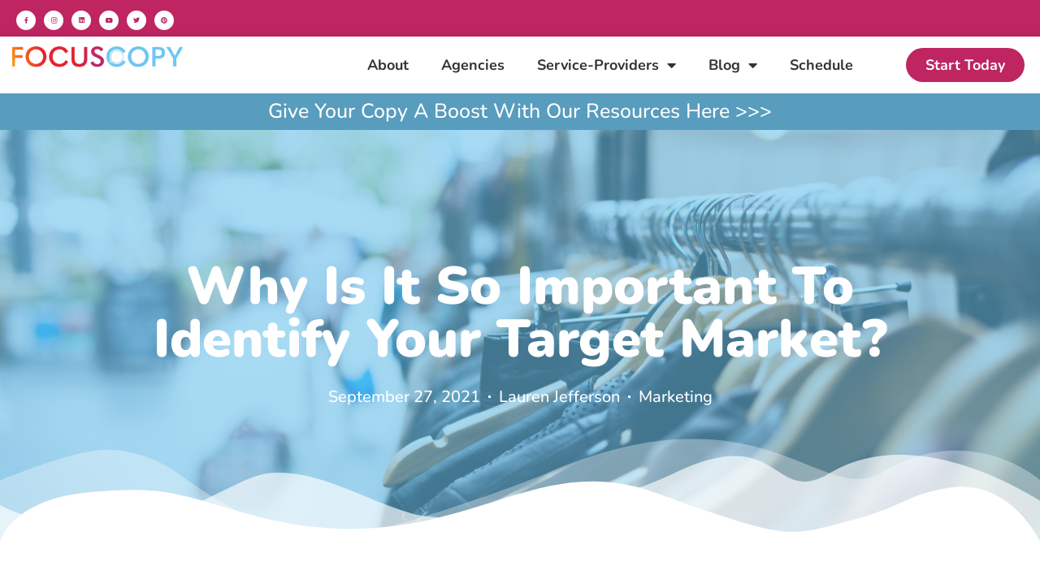

--- FILE ---
content_type: text/html; charset=UTF-8
request_url: https://focuscopy.com/why-is-it-so-important-to-identify-your-target-market/
body_size: 33621
content:
<!DOCTYPE html>
<html dir="ltr" lang="en-US" prefix="og: https://ogp.me/ns#">
<head>
<meta charset="UTF-8">
<meta name="viewport" content="width=device-width, initial-scale=1">
<link rel="profile" href="https://gmpg.org/xfn/11">

<title>Why Is It So Important To Identify Your Target Market? • FocusCopy®</title>
	<style>img:is([sizes="auto" i], [sizes^="auto," i]) { contain-intrinsic-size: 3000px 1500px }</style>
	
		<!-- All in One SEO 4.9.2 - aioseo.com -->
	<meta name="description" content="Have you ever felt as though you’re speaking into a void when it comes to your marketing materials? What about talking to potential customers that end up nowhere near you making a sale? No one likes to exhaust their resources. However, you might be doing exactly that if your main focus is on the wrong" />
	<meta name="robots" content="max-image-preview:large" />
	<meta name="author" content="Lauren Jefferson"/>
	<link rel="canonical" href="https://focuscopy.com/why-is-it-so-important-to-identify-your-target-market/" />
	<meta name="generator" content="All in One SEO (AIOSEO) 4.9.2" />
		<meta property="og:locale" content="en_US" />
		<meta property="og:site_name" content="FocusCopy® • Bringing Clarity and Focus to Your Business Communications" />
		<meta property="og:type" content="article" />
		<meta property="og:title" content="Why Is It So Important To Identify Your Target Market? • FocusCopy®" />
		<meta property="og:description" content="Have you ever felt as though you’re speaking into a void when it comes to your marketing materials? What about talking to potential customers that end up nowhere near you making a sale? No one likes to exhaust their resources. However, you might be doing exactly that if your main focus is on the wrong" />
		<meta property="og:url" content="https://focuscopy.com/why-is-it-so-important-to-identify-your-target-market/" />
		<meta property="og:image" content="https://focuscopy.com/wp-content/uploads/2021/09/Blog-Feature-Images-47.png" />
		<meta property="og:image:secure_url" content="https://focuscopy.com/wp-content/uploads/2021/09/Blog-Feature-Images-47.png" />
		<meta property="og:image:width" content="1350" />
		<meta property="og:image:height" content="650" />
		<meta property="article:published_time" content="2021-09-27T07:00:00+00:00" />
		<meta property="article:modified_time" content="2021-09-28T15:28:26+00:00" />
		<meta property="article:publisher" content="https://www.facebook.com/focuscopyllc/" />
		<meta name="twitter:card" content="summary_large_image" />
		<meta name="twitter:site" content="@focuscopyllc" />
		<meta name="twitter:title" content="Why Is It So Important To Identify Your Target Market? • FocusCopy®" />
		<meta name="twitter:description" content="Have you ever felt as though you’re speaking into a void when it comes to your marketing materials? What about talking to potential customers that end up nowhere near you making a sale? No one likes to exhaust their resources. However, you might be doing exactly that if your main focus is on the wrong" />
		<meta name="twitter:creator" content="@focuscopyllc" />
		<meta name="twitter:image" content="https://focuscopy.com/wp-content/uploads/2021/09/Blog-Feature-Images-47.png" />
		<script type="application/ld+json" class="aioseo-schema">
			{"@context":"https:\/\/schema.org","@graph":[{"@type":"BlogPosting","@id":"https:\/\/focuscopy.com\/why-is-it-so-important-to-identify-your-target-market\/#blogposting","name":"Why Is It So Important To Identify Your Target Market? \u2022 FocusCopy\u00ae","headline":"Why Is It So Important To Identify Your Target Market?","author":{"@id":"https:\/\/focuscopy.com\/author\/lauren\/#author"},"publisher":{"@id":"https:\/\/focuscopy.com\/#organization"},"image":{"@type":"ImageObject","url":"https:\/\/i0.wp.com\/focuscopy.com\/wp-content\/uploads\/2021\/09\/Blog-Feature-Images-47.png?fit=1350%2C650&ssl=1","width":1350,"height":650,"caption":"Identify Your Target Market"},"datePublished":"2021-09-27T07:00:00+00:00","dateModified":"2021-09-28T15:28:26+00:00","inLanguage":"en-US","commentCount":1,"mainEntityOfPage":{"@id":"https:\/\/focuscopy.com\/why-is-it-so-important-to-identify-your-target-market\/#webpage"},"isPartOf":{"@id":"https:\/\/focuscopy.com\/why-is-it-so-important-to-identify-your-target-market\/#webpage"},"articleSection":"Marketing, Demographics, Marketing Strategy, Target Audience"},{"@type":"BreadcrumbList","@id":"https:\/\/focuscopy.com\/why-is-it-so-important-to-identify-your-target-market\/#breadcrumblist","itemListElement":[{"@type":"ListItem","@id":"https:\/\/focuscopy.com#listItem","position":1,"name":"Home","item":"https:\/\/focuscopy.com","nextItem":{"@type":"ListItem","@id":"https:\/\/focuscopy.com\/category\/marketing\/#listItem","name":"Marketing"}},{"@type":"ListItem","@id":"https:\/\/focuscopy.com\/category\/marketing\/#listItem","position":2,"name":"Marketing","item":"https:\/\/focuscopy.com\/category\/marketing\/","nextItem":{"@type":"ListItem","@id":"https:\/\/focuscopy.com\/why-is-it-so-important-to-identify-your-target-market\/#listItem","name":"Why Is It So Important To Identify Your Target Market?"},"previousItem":{"@type":"ListItem","@id":"https:\/\/focuscopy.com#listItem","name":"Home"}},{"@type":"ListItem","@id":"https:\/\/focuscopy.com\/why-is-it-so-important-to-identify-your-target-market\/#listItem","position":3,"name":"Why Is It So Important To Identify Your Target Market?","previousItem":{"@type":"ListItem","@id":"https:\/\/focuscopy.com\/category\/marketing\/#listItem","name":"Marketing"}}]},{"@type":"Organization","@id":"https:\/\/focuscopy.com\/#organization","name":"FocusCopy\u00ae","description":"Bringing Clarity and Focus to Your Business Communications","url":"https:\/\/focuscopy.com\/","telephone":"+12819164949","foundingDate":"2019-08-15","numberOfEmployees":{"@type":"QuantitativeValue","minValue":1,"maxValue":5},"logo":{"@type":"ImageObject","url":"https:\/\/i0.wp.com\/focuscopy.com\/wp-content\/uploads\/2021\/01\/cropped-FocusCopy-Horizontal-Logo_Color_500px-01.png?fit=2084%2C394&ssl=1","@id":"https:\/\/focuscopy.com\/why-is-it-so-important-to-identify-your-target-market\/#organizationLogo","width":2084,"height":394},"image":{"@id":"https:\/\/focuscopy.com\/why-is-it-so-important-to-identify-your-target-market\/#organizationLogo"},"sameAs":["https:\/\/www.facebook.com\/focuscopyllc\/","https:\/\/twitter.com\/focuscopyllc","https:\/\/www.instagram.com\/focuscopyllc\/","https:\/\/www.pinterest.com\/FocusCopy\/","https:\/\/www.youtube.com\/@focuscopyllc","https:\/\/www.linkedin.com\/company\/focuscopy\/"]},{"@type":"Person","@id":"https:\/\/focuscopy.com\/author\/lauren\/#author","url":"https:\/\/focuscopy.com\/author\/lauren\/","name":"Lauren Jefferson","image":{"@type":"ImageObject","@id":"https:\/\/focuscopy.com\/why-is-it-so-important-to-identify-your-target-market\/#authorImage","url":"https:\/\/secure.gravatar.com\/avatar\/5d814e987bfc3f0a72660b57020c7a7f1f486e51b2442859fc2e98e2b694ec4a?s=96&d=mm&r=g","width":96,"height":96,"caption":"Lauren Jefferson"}},{"@type":"WebPage","@id":"https:\/\/focuscopy.com\/why-is-it-so-important-to-identify-your-target-market\/#webpage","url":"https:\/\/focuscopy.com\/why-is-it-so-important-to-identify-your-target-market\/","name":"Why Is It So Important To Identify Your Target Market? \u2022 FocusCopy\u00ae","description":"Have you ever felt as though you\u2019re speaking into a void when it comes to your marketing materials? What about talking to potential customers that end up nowhere near you making a sale? No one likes to exhaust their resources. However, you might be doing exactly that if your main focus is on the wrong","inLanguage":"en-US","isPartOf":{"@id":"https:\/\/focuscopy.com\/#website"},"breadcrumb":{"@id":"https:\/\/focuscopy.com\/why-is-it-so-important-to-identify-your-target-market\/#breadcrumblist"},"author":{"@id":"https:\/\/focuscopy.com\/author\/lauren\/#author"},"creator":{"@id":"https:\/\/focuscopy.com\/author\/lauren\/#author"},"image":{"@type":"ImageObject","url":"https:\/\/i0.wp.com\/focuscopy.com\/wp-content\/uploads\/2021\/09\/Blog-Feature-Images-47.png?fit=1350%2C650&ssl=1","@id":"https:\/\/focuscopy.com\/why-is-it-so-important-to-identify-your-target-market\/#mainImage","width":1350,"height":650,"caption":"Identify Your Target Market"},"primaryImageOfPage":{"@id":"https:\/\/focuscopy.com\/why-is-it-so-important-to-identify-your-target-market\/#mainImage"},"datePublished":"2021-09-27T07:00:00+00:00","dateModified":"2021-09-28T15:28:26+00:00"},{"@type":"WebSite","@id":"https:\/\/focuscopy.com\/#website","url":"https:\/\/focuscopy.com\/","name":"FocusCopy\u00ae","description":"Bringing Clarity and Focus to Your Business Communications","inLanguage":"en-US","publisher":{"@id":"https:\/\/focuscopy.com\/#organization"}}]}
		</script>
		<!-- All in One SEO -->

<link rel='dns-prefetch' href='//stats.wp.com' />
<link rel='dns-prefetch' href='//fonts.googleapis.com' />
<link rel='preconnect' href='//i0.wp.com' />
<link rel='preconnect' href='//c0.wp.com' />
<link rel="alternate" type="application/rss+xml" title="FocusCopy® &raquo; Feed" href="https://focuscopy.com/feed/" />
<link rel="alternate" type="application/rss+xml" title="FocusCopy® &raquo; Comments Feed" href="https://focuscopy.com/comments/feed/" />
<link rel="alternate" type="application/rss+xml" title="FocusCopy® &raquo; Why Is It So Important To Identify Your Target Market? Comments Feed" href="https://focuscopy.com/why-is-it-so-important-to-identify-your-target-market/feed/" />
<script>
window._wpemojiSettings = {"baseUrl":"https:\/\/s.w.org\/images\/core\/emoji\/16.0.1\/72x72\/","ext":".png","svgUrl":"https:\/\/s.w.org\/images\/core\/emoji\/16.0.1\/svg\/","svgExt":".svg","source":{"concatemoji":"https:\/\/focuscopy.com\/wp-includes\/js\/wp-emoji-release.min.js?ver=6.8.3"}};
/*! This file is auto-generated */
!function(s,n){var o,i,e;function c(e){try{var t={supportTests:e,timestamp:(new Date).valueOf()};sessionStorage.setItem(o,JSON.stringify(t))}catch(e){}}function p(e,t,n){e.clearRect(0,0,e.canvas.width,e.canvas.height),e.fillText(t,0,0);var t=new Uint32Array(e.getImageData(0,0,e.canvas.width,e.canvas.height).data),a=(e.clearRect(0,0,e.canvas.width,e.canvas.height),e.fillText(n,0,0),new Uint32Array(e.getImageData(0,0,e.canvas.width,e.canvas.height).data));return t.every(function(e,t){return e===a[t]})}function u(e,t){e.clearRect(0,0,e.canvas.width,e.canvas.height),e.fillText(t,0,0);for(var n=e.getImageData(16,16,1,1),a=0;a<n.data.length;a++)if(0!==n.data[a])return!1;return!0}function f(e,t,n,a){switch(t){case"flag":return n(e,"\ud83c\udff3\ufe0f\u200d\u26a7\ufe0f","\ud83c\udff3\ufe0f\u200b\u26a7\ufe0f")?!1:!n(e,"\ud83c\udde8\ud83c\uddf6","\ud83c\udde8\u200b\ud83c\uddf6")&&!n(e,"\ud83c\udff4\udb40\udc67\udb40\udc62\udb40\udc65\udb40\udc6e\udb40\udc67\udb40\udc7f","\ud83c\udff4\u200b\udb40\udc67\u200b\udb40\udc62\u200b\udb40\udc65\u200b\udb40\udc6e\u200b\udb40\udc67\u200b\udb40\udc7f");case"emoji":return!a(e,"\ud83e\udedf")}return!1}function g(e,t,n,a){var r="undefined"!=typeof WorkerGlobalScope&&self instanceof WorkerGlobalScope?new OffscreenCanvas(300,150):s.createElement("canvas"),o=r.getContext("2d",{willReadFrequently:!0}),i=(o.textBaseline="top",o.font="600 32px Arial",{});return e.forEach(function(e){i[e]=t(o,e,n,a)}),i}function t(e){var t=s.createElement("script");t.src=e,t.defer=!0,s.head.appendChild(t)}"undefined"!=typeof Promise&&(o="wpEmojiSettingsSupports",i=["flag","emoji"],n.supports={everything:!0,everythingExceptFlag:!0},e=new Promise(function(e){s.addEventListener("DOMContentLoaded",e,{once:!0})}),new Promise(function(t){var n=function(){try{var e=JSON.parse(sessionStorage.getItem(o));if("object"==typeof e&&"number"==typeof e.timestamp&&(new Date).valueOf()<e.timestamp+604800&&"object"==typeof e.supportTests)return e.supportTests}catch(e){}return null}();if(!n){if("undefined"!=typeof Worker&&"undefined"!=typeof OffscreenCanvas&&"undefined"!=typeof URL&&URL.createObjectURL&&"undefined"!=typeof Blob)try{var e="postMessage("+g.toString()+"("+[JSON.stringify(i),f.toString(),p.toString(),u.toString()].join(",")+"));",a=new Blob([e],{type:"text/javascript"}),r=new Worker(URL.createObjectURL(a),{name:"wpTestEmojiSupports"});return void(r.onmessage=function(e){c(n=e.data),r.terminate(),t(n)})}catch(e){}c(n=g(i,f,p,u))}t(n)}).then(function(e){for(var t in e)n.supports[t]=e[t],n.supports.everything=n.supports.everything&&n.supports[t],"flag"!==t&&(n.supports.everythingExceptFlag=n.supports.everythingExceptFlag&&n.supports[t]);n.supports.everythingExceptFlag=n.supports.everythingExceptFlag&&!n.supports.flag,n.DOMReady=!1,n.readyCallback=function(){n.DOMReady=!0}}).then(function(){return e}).then(function(){var e;n.supports.everything||(n.readyCallback(),(e=n.source||{}).concatemoji?t(e.concatemoji):e.wpemoji&&e.twemoji&&(t(e.twemoji),t(e.wpemoji)))}))}((window,document),window._wpemojiSettings);
</script>

<link rel='stylesheet' id='astra-theme-css-css' href='https://focuscopy.com/wp-content/themes/astra/assets/css/minified/style.min.css?ver=3.9.4' media='all' />
<style id='astra-theme-css-inline-css'>
.ast-no-sidebar .entry-content .alignfull {margin-left: calc( -50vw + 50%);margin-right: calc( -50vw + 50%);max-width: 100vw;width: 100vw;}.ast-no-sidebar .entry-content .alignwide {margin-left: calc(-41vw + 50%);margin-right: calc(-41vw + 50%);max-width: unset;width: unset;}.ast-no-sidebar .entry-content .alignfull .alignfull,.ast-no-sidebar .entry-content .alignfull .alignwide,.ast-no-sidebar .entry-content .alignwide .alignfull,.ast-no-sidebar .entry-content .alignwide .alignwide,.ast-no-sidebar .entry-content .wp-block-column .alignfull,.ast-no-sidebar .entry-content .wp-block-column .alignwide{width: 100%;margin-left: auto;margin-right: auto;}.wp-block-gallery,.blocks-gallery-grid {margin: 0;}.wp-block-separator {max-width: 100px;}.wp-block-separator.is-style-wide,.wp-block-separator.is-style-dots {max-width: none;}.entry-content .has-2-columns .wp-block-column:first-child {padding-right: 10px;}.entry-content .has-2-columns .wp-block-column:last-child {padding-left: 10px;}@media (max-width: 782px) {.entry-content .wp-block-columns .wp-block-column {flex-basis: 100%;}.entry-content .has-2-columns .wp-block-column:first-child {padding-right: 0;}.entry-content .has-2-columns .wp-block-column:last-child {padding-left: 0;}}body .entry-content .wp-block-latest-posts {margin-left: 0;}body .entry-content .wp-block-latest-posts li {list-style: none;}.ast-no-sidebar .ast-container .entry-content .wp-block-latest-posts {margin-left: 0;}.ast-header-break-point .entry-content .alignwide {margin-left: auto;margin-right: auto;}.entry-content .blocks-gallery-item img {margin-bottom: auto;}.wp-block-pullquote {border-top: 4px solid #555d66;border-bottom: 4px solid #555d66;color: #40464d;}:root{--ast-container-default-xlg-padding:6.67em;--ast-container-default-lg-padding:5.67em;--ast-container-default-slg-padding:4.34em;--ast-container-default-md-padding:3.34em;--ast-container-default-sm-padding:6.67em;--ast-container-default-xs-padding:2.4em;--ast-container-default-xxs-padding:1.4em;}html{font-size:93.75%;}a,.page-title{color:#be2561;}a:hover,a:focus{color:#343434;}body,button,input,select,textarea,.ast-button,.ast-custom-button{font-family:'Open Sans',sans-serif;font-weight:400;font-size:15px;font-size:1rem;}blockquote{color:#000000;}h1,.entry-content h1,h2,.entry-content h2,h3,.entry-content h3,h4,.entry-content h4,h5,.entry-content h5,h6,.entry-content h6,.site-title,.site-title a{font-family:'Nunito',sans-serif;font-weight:700;}.site-title{font-size:35px;font-size:2.3333333333333rem;display:none;}header .custom-logo-link img{max-width:400px;}.astra-logo-svg{width:400px;}.ast-archive-description .ast-archive-title{font-size:40px;font-size:2.6666666666667rem;}.site-header .site-description{font-size:15px;font-size:1rem;display:none;}.entry-title{font-size:30px;font-size:2rem;}h1,.entry-content h1{font-size:40px;font-size:2.6666666666667rem;font-family:'Nunito',sans-serif;}h2,.entry-content h2{font-size:30px;font-size:2rem;font-family:'Nunito',sans-serif;}h3,.entry-content h3{font-size:25px;font-size:1.6666666666667rem;font-family:'Nunito',sans-serif;}h4,.entry-content h4{font-size:20px;font-size:1.3333333333333rem;font-family:'Nunito',sans-serif;}h5,.entry-content h5{font-size:18px;font-size:1.2rem;font-family:'Nunito',sans-serif;}h6,.entry-content h6{font-size:15px;font-size:1rem;font-family:'Nunito',sans-serif;}.ast-single-post .entry-title,.page-title{font-size:30px;font-size:2rem;}::selection{background-color:#6ec4ee;color:#000000;}body,h1,.entry-title a,.entry-content h1,h2,.entry-content h2,h3,.entry-content h3,h4,.entry-content h4,h5,.entry-content h5,h6,.entry-content h6{color:#343434;}.tagcloud a:hover,.tagcloud a:focus,.tagcloud a.current-item{color:#ffffff;border-color:#be2561;background-color:#be2561;}input:focus,input[type="text"]:focus,input[type="email"]:focus,input[type="url"]:focus,input[type="password"]:focus,input[type="reset"]:focus,input[type="search"]:focus,textarea:focus{border-color:#be2561;}input[type="radio"]:checked,input[type=reset],input[type="checkbox"]:checked,input[type="checkbox"]:hover:checked,input[type="checkbox"]:focus:checked,input[type=range]::-webkit-slider-thumb{border-color:#be2561;background-color:#be2561;box-shadow:none;}.site-footer a:hover + .post-count,.site-footer a:focus + .post-count{background:#be2561;border-color:#be2561;}.single .nav-links .nav-previous,.single .nav-links .nav-next{color:#be2561;}.entry-meta,.entry-meta *{line-height:1.45;color:#be2561;}.entry-meta a:hover,.entry-meta a:hover *,.entry-meta a:focus,.entry-meta a:focus *,.page-links > .page-link,.page-links .page-link:hover,.post-navigation a:hover{color:#343434;}#cat option,.secondary .calendar_wrap thead a,.secondary .calendar_wrap thead a:visited{color:#be2561;}.secondary .calendar_wrap #today,.ast-progress-val span{background:#be2561;}.secondary a:hover + .post-count,.secondary a:focus + .post-count{background:#be2561;border-color:#be2561;}.calendar_wrap #today > a{color:#ffffff;}.page-links .page-link,.single .post-navigation a{color:#be2561;}.widget-title{font-size:21px;font-size:1.4rem;color:#343434;}.main-header-menu .menu-link,.ast-header-custom-item a{color:#343434;}.main-header-menu .menu-item:hover > .menu-link,.main-header-menu .menu-item:hover > .ast-menu-toggle,.main-header-menu .ast-masthead-custom-menu-items a:hover,.main-header-menu .menu-item.focus > .menu-link,.main-header-menu .menu-item.focus > .ast-menu-toggle,.main-header-menu .current-menu-item > .menu-link,.main-header-menu .current-menu-ancestor > .menu-link,.main-header-menu .current-menu-item > .ast-menu-toggle,.main-header-menu .current-menu-ancestor > .ast-menu-toggle{color:#be2561;}.header-main-layout-3 .ast-main-header-bar-alignment{margin-right:auto;}.header-main-layout-2 .site-header-section-left .ast-site-identity{text-align:left;}.ast-logo-title-inline .site-logo-img{padding-right:1em;}.site-logo-img img{ transition:all 0.2s linear;}.ast-header-break-point .ast-mobile-menu-buttons-minimal.menu-toggle{background:transparent;color:#be2561;}.ast-header-break-point .ast-mobile-menu-buttons-outline.menu-toggle{background:transparent;border:1px solid #be2561;color:#be2561;}.ast-header-break-point .ast-mobile-menu-buttons-fill.menu-toggle{background:#be2561;color:#ffffff;}.ast-page-builder-template .hentry {margin: 0;}.ast-page-builder-template .site-content > .ast-container {max-width: 100%;padding: 0;}.ast-page-builder-template .site-content #primary {padding: 0;margin: 0;}.ast-page-builder-template .no-results {text-align: center;margin: 4em auto;}.ast-page-builder-template .ast-pagination {padding: 2em;}.ast-page-builder-template .entry-header.ast-no-title.ast-no-thumbnail {margin-top: 0;}.ast-page-builder-template .entry-header.ast-header-without-markup {margin-top: 0;margin-bottom: 0;}.ast-page-builder-template .entry-header.ast-no-title.ast-no-meta {margin-bottom: 0;}.ast-page-builder-template.single .post-navigation {padding-bottom: 2em;}.ast-page-builder-template.single-post .site-content > .ast-container {max-width: 100%;}.ast-page-builder-template .entry-header {margin-top: 4em;margin-left: auto;margin-right: auto;padding-left: 20px;padding-right: 20px;}.single.ast-page-builder-template .entry-header {padding-left: 20px;padding-right: 20px;}.ast-page-builder-template .ast-archive-description {margin: 4em auto 0;padding-left: 20px;padding-right: 20px;}.ast-page-builder-template.ast-no-sidebar .entry-content .alignwide {margin-left: 0;margin-right: 0;}.ast-small-footer{color:#6ec4ee;}.ast-small-footer > .ast-footer-overlay{background-color:#ffffff;;}.ast-small-footer a{color:#6ec4ee;}.ast-small-footer a:hover{color:#be2561;}.footer-adv .footer-adv-overlay{border-top-style:solid;border-top-width:0px;border-top-color:#6ec4ee;}.footer-adv .widget-title,.footer-adv .widget-title a{color:#6ec4ee;}.footer-adv{color:#6ec4ee;}.footer-adv a{color:#6ec4ee;}.footer-adv .tagcloud a:hover,.footer-adv .tagcloud a.current-item{border-color:#6ec4ee;background-color:#6ec4ee;}.footer-adv a:hover,.footer-adv .no-widget-text a:hover,.footer-adv a:focus,.footer-adv .no-widget-text a:focus{color:#be2561;}.footer-adv .calendar_wrap #today,.footer-adv a:hover + .post-count{background-color:#6ec4ee;}.footer-adv-overlay{background-color:#ffffff;;}.wp-block-buttons.aligncenter{justify-content:center;}@media (max-width:782px){.entry-content .wp-block-columns .wp-block-column{margin-left:0px;}}.wp-block-image.aligncenter{margin-left:auto;margin-right:auto;}.wp-block-table.aligncenter{margin-left:auto;margin-right:auto;}@media (max-width:768px){.ast-separate-container #primary,.ast-separate-container #secondary{padding:1.5em 0;}#primary,#secondary{padding:1.5em 0;margin:0;}.ast-left-sidebar #content > .ast-container{display:flex;flex-direction:column-reverse;width:100%;}.ast-separate-container .ast-article-post,.ast-separate-container .ast-article-single{padding:1.5em 2.14em;}.ast-author-box img.avatar{margin:20px 0 0 0;}}@media (min-width:769px){.ast-separate-container.ast-right-sidebar #primary,.ast-separate-container.ast-left-sidebar #primary{border:0;}.search-no-results.ast-separate-container #primary{margin-bottom:4em;}}.menu-toggle,button,.ast-button,.ast-custom-button,.button,input#submit,input[type="button"],input[type="submit"],input[type="reset"]{color:#ffffff;border-color:#be2561;background-color:#be2561;border-radius:20px;padding-top:10px;padding-right:40px;padding-bottom:10px;padding-left:40px;font-family:inherit;font-weight:inherit;}button:focus,.menu-toggle:hover,button:hover,.ast-button:hover,.ast-custom-button:hover .button:hover,.ast-custom-button:hover,input[type=reset]:hover,input[type=reset]:focus,input#submit:hover,input#submit:focus,input[type="button"]:hover,input[type="button"]:focus,input[type="submit"]:hover,input[type="submit"]:focus{color:#ffffff;background-color:#6ec4ee;border-color:#6ec4ee;}@media (min-width:544px){.ast-container{max-width:100%;}}@media (max-width:544px){.ast-separate-container .ast-article-post,.ast-separate-container .ast-article-single,.ast-separate-container .comments-title,.ast-separate-container .ast-archive-description{padding:1.5em 1em;}.ast-separate-container #content .ast-container{padding-left:0.54em;padding-right:0.54em;}.ast-separate-container .ast-comment-list li.depth-1{padding:1.5em 1em;margin-bottom:1.5em;}.ast-separate-container .ast-comment-list .bypostauthor{padding:.5em;}.ast-search-menu-icon.ast-dropdown-active .search-field{width:170px;}.site-branding img,.site-header .site-logo-img .custom-logo-link img{max-width:100%;}}@media (max-width:768px){.ast-mobile-header-stack .main-header-bar .ast-search-menu-icon{display:inline-block;}.ast-header-break-point.ast-header-custom-item-outside .ast-mobile-header-stack .main-header-bar .ast-search-icon{margin:0;}.ast-comment-avatar-wrap img{max-width:2.5em;}.ast-separate-container .ast-comment-list li.depth-1{padding:1.5em 2.14em;}.ast-separate-container .comment-respond{padding:2em 2.14em;}.ast-comment-meta{padding:0 1.8888em 1.3333em;}}.main-header-bar .button-custom-menu-item .ast-custom-button-link .ast-custom-button,.ast-theme-transparent-header .main-header-bar .button-custom-menu-item .ast-custom-button-link .ast-custom-button{font-family:inherit;font-weight:inherit;line-height:1;}.main-header-bar .button-custom-menu-item .ast-custom-button-link .ast-custom-button{border-style:solid;border-top-width:0px;border-right-width:0px;border-left-width:0px;border-bottom-width:0px;}.ast-theme-transparent-header .main-header-bar .button-custom-menu-item .ast-custom-button-link .ast-custom-button{border-style:solid;}.footer-adv .tagcloud a:hover,.footer-adv .tagcloud a.current-item{color:#000000;}.footer-adv .calendar_wrap #today{color:#000000;}body,.ast-separate-container{background-color:#ffffff;;}.ast-no-sidebar.ast-separate-container .entry-content .alignfull {margin-left: -6.67em;margin-right: -6.67em;width: auto;}@media (max-width: 1200px) {.ast-no-sidebar.ast-separate-container .entry-content .alignfull {margin-left: -2.4em;margin-right: -2.4em;}}@media (max-width: 768px) {.ast-no-sidebar.ast-separate-container .entry-content .alignfull {margin-left: -2.14em;margin-right: -2.14em;}}@media (max-width: 544px) {.ast-no-sidebar.ast-separate-container .entry-content .alignfull {margin-left: -1em;margin-right: -1em;}}.ast-no-sidebar.ast-separate-container .entry-content .alignwide {margin-left: -20px;margin-right: -20px;}.ast-no-sidebar.ast-separate-container .entry-content .wp-block-column .alignfull,.ast-no-sidebar.ast-separate-container .entry-content .wp-block-column .alignwide {margin-left: auto;margin-right: auto;width: 100%;}@media (max-width:768px){.site-title{display:none;}.ast-archive-description .ast-archive-title{font-size:40px;}.site-header .site-description{display:none;}.entry-title{font-size:30px;}h1,.entry-content h1{font-size:30px;}h2,.entry-content h2{font-size:25px;}h3,.entry-content h3{font-size:20px;}.ast-single-post .entry-title,.page-title{font-size:30px;}.astra-logo-svg{width:300px;}header .custom-logo-link img,.ast-header-break-point .site-logo-img .custom-mobile-logo-link img{max-width:300px;}}@media (max-width:544px){.site-title{display:none;}.ast-archive-description .ast-archive-title{font-size:40px;}.site-header .site-description{display:none;}.entry-title{font-size:30px;}h1,.entry-content h1{font-size:30px;}h2,.entry-content h2{font-size:25px;}h3,.entry-content h3{font-size:20px;}.ast-single-post .entry-title,.page-title{font-size:30px;}header .custom-logo-link img,.ast-header-break-point .site-branding img,.ast-header-break-point .custom-logo-link img{max-width:175px;}.astra-logo-svg{width:175px;}.ast-header-break-point .site-logo-img .custom-mobile-logo-link img{max-width:175px;}}@media (max-width:768px){html{font-size:85.5%;}}@media (max-width:544px){html{font-size:85.5%;}}@media (min-width:769px){.ast-container{max-width:1240px;}}@font-face {font-family: "Astra";src: url(https://focuscopy.com/wp-content/themes/astra/assets/fonts/astra.woff) format("woff"),url(https://focuscopy.com/wp-content/themes/astra/assets/fonts/astra.ttf) format("truetype"),url(https://focuscopy.com/wp-content/themes/astra/assets/fonts/astra.svg#astra) format("svg");font-weight: normal;font-style: normal;font-display: fallback;}@media (max-width:921px) {.main-header-bar .main-header-bar-navigation{display:none;}}@media (min-width:769px){.blog .site-content > .ast-container,.archive .site-content > .ast-container,.search .site-content > .ast-container{max-width:1200px;}}.ast-desktop .main-header-menu.submenu-with-border .sub-menu,.ast-desktop .main-header-menu.submenu-with-border .astra-full-megamenu-wrapper{border-color:#6ec4ee;}.ast-desktop .main-header-menu.submenu-with-border .sub-menu{border-top-width:2px;border-right-width:0px;border-left-width:0px;border-bottom-width:0px;border-style:solid;}.ast-desktop .main-header-menu.submenu-with-border .sub-menu .sub-menu{top:-2px;}.ast-desktop .main-header-menu.submenu-with-border .sub-menu .menu-link,.ast-desktop .main-header-menu.submenu-with-border .children .menu-link{border-bottom-width:0px;border-style:solid;border-color:#eaeaea;}@media (min-width:769px){.main-header-menu .sub-menu .menu-item.ast-left-align-sub-menu:hover > .sub-menu,.main-header-menu .sub-menu .menu-item.ast-left-align-sub-menu.focus > .sub-menu{margin-left:-0px;}}.ast-small-footer{border-top-style:solid;border-top-width:0px;border-top-color:#7a7a7a;}.ast-header-break-point .main-navigation ul .button-custom-menu-item .menu-link {padding: 0 20px;display: inline-block;width: 100%;border-bottom-width: 1px;border-style: solid;border-color: #eaeaea;}.button-custom-menu-item .ast-custom-button-link .ast-custom-button {font-size: inherit;font-family: inherit;font-weight: inherit;}.button-custom-menu-item .ast-custom-button-link .ast-custom-button:hover {transition: all 0.1s ease-in-out;}.ast-header-break-point.ast-header-custom-item-inside .main-header-bar .main-header-bar-navigation .ast-search-icon {display: none;}.ast-header-break-point.ast-header-custom-item-inside .main-header-bar .ast-search-menu-icon .search-form {padding: 0;display: block;overflow: hidden;}.ast-header-break-point .ast-header-custom-item .widget:last-child {margin-bottom: 1em;}.ast-header-custom-item .widget {margin: 0.5em;display: inline-block;vertical-align: middle;}.ast-header-custom-item .widget p {margin-bottom: 0;}.ast-header-custom-item .widget li {width: auto;}.ast-header-custom-item-inside .button-custom-menu-item .menu-link {display: none;}.ast-header-custom-item-inside.ast-header-break-point .button-custom-menu-item .ast-custom-button-link {display: none;}.ast-header-custom-item-inside.ast-header-break-point .button-custom-menu-item .menu-link {display: block;}.ast-header-break-point.ast-header-custom-item-outside .main-header-bar .ast-search-icon {margin-right: 1em;}.ast-header-break-point.ast-header-custom-item-inside .main-header-bar .ast-search-menu-icon .search-field,.ast-header-break-point.ast-header-custom-item-inside .main-header-bar .ast-search-menu-icon.ast-inline-search .search-field {width: 100%;padding-right: 5.5em;}.ast-header-break-point.ast-header-custom-item-inside .main-header-bar .ast-search-menu-icon .search-submit {display: block;position: absolute;height: 100%;top: 0;right: 0;padding: 0 1em;border-radius: 0;}.ast-header-break-point .ast-header-custom-item .ast-masthead-custom-menu-items {padding-left: 20px;padding-right: 20px;margin-bottom: 1em;margin-top: 1em;}.ast-header-custom-item-inside.ast-header-break-point .button-custom-menu-item {padding-left: 0;padding-right: 0;margin-top: 0;margin-bottom: 0;}.astra-icon-down_arrow::after {content: "\e900";font-family: Astra;}.astra-icon-close::after {content: "\e5cd";font-family: Astra;}.astra-icon-drag_handle::after {content: "\e25d";font-family: Astra;}.astra-icon-format_align_justify::after {content: "\e235";font-family: Astra;}.astra-icon-menu::after {content: "\e5d2";font-family: Astra;}.astra-icon-reorder::after {content: "\e8fe";font-family: Astra;}.astra-icon-search::after {content: "\e8b6";font-family: Astra;}.astra-icon-zoom_in::after {content: "\e56b";font-family: Astra;}.astra-icon-check-circle::after {content: "\e901";font-family: Astra;}.astra-icon-shopping-cart::after {content: "\f07a";font-family: Astra;}.astra-icon-shopping-bag::after {content: "\f290";font-family: Astra;}.astra-icon-shopping-basket::after {content: "\f291";font-family: Astra;}.astra-icon-circle-o::after {content: "\e903";font-family: Astra;}.astra-icon-certificate::after {content: "\e902";font-family: Astra;}blockquote {padding: 1.2em;}:root .has-ast-global-color-0-color{color:var(--ast-global-color-0);}:root .has-ast-global-color-0-background-color{background-color:var(--ast-global-color-0);}:root .wp-block-button .has-ast-global-color-0-color{color:var(--ast-global-color-0);}:root .wp-block-button .has-ast-global-color-0-background-color{background-color:var(--ast-global-color-0);}:root .has-ast-global-color-1-color{color:var(--ast-global-color-1);}:root .has-ast-global-color-1-background-color{background-color:var(--ast-global-color-1);}:root .wp-block-button .has-ast-global-color-1-color{color:var(--ast-global-color-1);}:root .wp-block-button .has-ast-global-color-1-background-color{background-color:var(--ast-global-color-1);}:root .has-ast-global-color-2-color{color:var(--ast-global-color-2);}:root .has-ast-global-color-2-background-color{background-color:var(--ast-global-color-2);}:root .wp-block-button .has-ast-global-color-2-color{color:var(--ast-global-color-2);}:root .wp-block-button .has-ast-global-color-2-background-color{background-color:var(--ast-global-color-2);}:root .has-ast-global-color-3-color{color:var(--ast-global-color-3);}:root .has-ast-global-color-3-background-color{background-color:var(--ast-global-color-3);}:root .wp-block-button .has-ast-global-color-3-color{color:var(--ast-global-color-3);}:root .wp-block-button .has-ast-global-color-3-background-color{background-color:var(--ast-global-color-3);}:root .has-ast-global-color-4-color{color:var(--ast-global-color-4);}:root .has-ast-global-color-4-background-color{background-color:var(--ast-global-color-4);}:root .wp-block-button .has-ast-global-color-4-color{color:var(--ast-global-color-4);}:root .wp-block-button .has-ast-global-color-4-background-color{background-color:var(--ast-global-color-4);}:root .has-ast-global-color-5-color{color:var(--ast-global-color-5);}:root .has-ast-global-color-5-background-color{background-color:var(--ast-global-color-5);}:root .wp-block-button .has-ast-global-color-5-color{color:var(--ast-global-color-5);}:root .wp-block-button .has-ast-global-color-5-background-color{background-color:var(--ast-global-color-5);}:root .has-ast-global-color-6-color{color:var(--ast-global-color-6);}:root .has-ast-global-color-6-background-color{background-color:var(--ast-global-color-6);}:root .wp-block-button .has-ast-global-color-6-color{color:var(--ast-global-color-6);}:root .wp-block-button .has-ast-global-color-6-background-color{background-color:var(--ast-global-color-6);}:root .has-ast-global-color-7-color{color:var(--ast-global-color-7);}:root .has-ast-global-color-7-background-color{background-color:var(--ast-global-color-7);}:root .wp-block-button .has-ast-global-color-7-color{color:var(--ast-global-color-7);}:root .wp-block-button .has-ast-global-color-7-background-color{background-color:var(--ast-global-color-7);}:root .has-ast-global-color-8-color{color:var(--ast-global-color-8);}:root .has-ast-global-color-8-background-color{background-color:var(--ast-global-color-8);}:root .wp-block-button .has-ast-global-color-8-color{color:var(--ast-global-color-8);}:root .wp-block-button .has-ast-global-color-8-background-color{background-color:var(--ast-global-color-8);}:root{--ast-global-color-0:#0170B9;--ast-global-color-1:#3a3a3a;--ast-global-color-2:#3a3a3a;--ast-global-color-3:#4B4F58;--ast-global-color-4:#F5F5F5;--ast-global-color-5:#FFFFFF;--ast-global-color-6:#E5E5E5;--ast-global-color-7:#424242;--ast-global-color-8:#000000;}:root {--ast-border-color : #dddddd;}#masthead .ast-container,.ast-header-breadcrumb .ast-container{max-width:100%;padding-left:35px;padding-right:35px;}@media (max-width:921px){#masthead .ast-container,.ast-header-breadcrumb .ast-container{padding-left:20px;padding-right:20px;}}.ast-header-break-point .main-navigation ul .button-custom-menu-item .menu-link {padding: 0 20px;display: inline-block;width: 100%;border-bottom-width: 1px;border-style: solid;border-color: #eaeaea;}.button-custom-menu-item .ast-custom-button-link .ast-custom-button {font-size: inherit;font-family: inherit;font-weight: inherit;}.button-custom-menu-item .ast-custom-button-link .ast-custom-button:hover {transition: all 0.1s ease-in-out;}.ast-header-break-point.ast-header-custom-item-inside .main-header-bar .main-header-bar-navigation .ast-search-icon {display: none;}.ast-header-break-point.ast-header-custom-item-inside .main-header-bar .ast-search-menu-icon .search-form {padding: 0;display: block;overflow: hidden;}.ast-header-break-point .ast-header-custom-item .widget:last-child {margin-bottom: 1em;}.ast-header-custom-item .widget {margin: 0.5em;display: inline-block;vertical-align: middle;}.ast-header-custom-item .widget p {margin-bottom: 0;}.ast-header-custom-item .widget li {width: auto;}.ast-header-custom-item-inside .button-custom-menu-item .menu-link {display: none;}.ast-header-custom-item-inside.ast-header-break-point .button-custom-menu-item .ast-custom-button-link {display: none;}.ast-header-custom-item-inside.ast-header-break-point .button-custom-menu-item .menu-link {display: block;}.ast-header-break-point.ast-header-custom-item-outside .main-header-bar .ast-search-icon {margin-right: 1em;}.ast-header-break-point.ast-header-custom-item-inside .main-header-bar .ast-search-menu-icon .search-field,.ast-header-break-point.ast-header-custom-item-inside .main-header-bar .ast-search-menu-icon.ast-inline-search .search-field {width: 100%;padding-right: 5.5em;}.ast-header-break-point.ast-header-custom-item-inside .main-header-bar .ast-search-menu-icon .search-submit {display: block;position: absolute;height: 100%;top: 0;right: 0;padding: 0 1em;border-radius: 0;}.ast-header-break-point .ast-header-custom-item .ast-masthead-custom-menu-items {padding-left: 20px;padding-right: 20px;margin-bottom: 1em;margin-top: 1em;}.ast-header-custom-item-inside.ast-header-break-point .button-custom-menu-item {padding-left: 0;padding-right: 0;margin-top: 0;margin-bottom: 0;}.astra-icon-down_arrow::after {content: "\e900";font-family: Astra;}.astra-icon-close::after {content: "\e5cd";font-family: Astra;}.astra-icon-drag_handle::after {content: "\e25d";font-family: Astra;}.astra-icon-format_align_justify::after {content: "\e235";font-family: Astra;}.astra-icon-menu::after {content: "\e5d2";font-family: Astra;}.astra-icon-reorder::after {content: "\e8fe";font-family: Astra;}.astra-icon-search::after {content: "\e8b6";font-family: Astra;}.astra-icon-zoom_in::after {content: "\e56b";font-family: Astra;}.astra-icon-check-circle::after {content: "\e901";font-family: Astra;}.astra-icon-shopping-cart::after {content: "\f07a";font-family: Astra;}.astra-icon-shopping-bag::after {content: "\f290";font-family: Astra;}.astra-icon-shopping-basket::after {content: "\f291";font-family: Astra;}.astra-icon-circle-o::after {content: "\e903";font-family: Astra;}.astra-icon-certificate::after {content: "\e902";font-family: Astra;}blockquote {padding: 1.2em;}:root .has-ast-global-color-0-color{color:var(--ast-global-color-0);}:root .has-ast-global-color-0-background-color{background-color:var(--ast-global-color-0);}:root .wp-block-button .has-ast-global-color-0-color{color:var(--ast-global-color-0);}:root .wp-block-button .has-ast-global-color-0-background-color{background-color:var(--ast-global-color-0);}:root .has-ast-global-color-1-color{color:var(--ast-global-color-1);}:root .has-ast-global-color-1-background-color{background-color:var(--ast-global-color-1);}:root .wp-block-button .has-ast-global-color-1-color{color:var(--ast-global-color-1);}:root .wp-block-button .has-ast-global-color-1-background-color{background-color:var(--ast-global-color-1);}:root .has-ast-global-color-2-color{color:var(--ast-global-color-2);}:root .has-ast-global-color-2-background-color{background-color:var(--ast-global-color-2);}:root .wp-block-button .has-ast-global-color-2-color{color:var(--ast-global-color-2);}:root .wp-block-button .has-ast-global-color-2-background-color{background-color:var(--ast-global-color-2);}:root .has-ast-global-color-3-color{color:var(--ast-global-color-3);}:root .has-ast-global-color-3-background-color{background-color:var(--ast-global-color-3);}:root .wp-block-button .has-ast-global-color-3-color{color:var(--ast-global-color-3);}:root .wp-block-button .has-ast-global-color-3-background-color{background-color:var(--ast-global-color-3);}:root .has-ast-global-color-4-color{color:var(--ast-global-color-4);}:root .has-ast-global-color-4-background-color{background-color:var(--ast-global-color-4);}:root .wp-block-button .has-ast-global-color-4-color{color:var(--ast-global-color-4);}:root .wp-block-button .has-ast-global-color-4-background-color{background-color:var(--ast-global-color-4);}:root .has-ast-global-color-5-color{color:var(--ast-global-color-5);}:root .has-ast-global-color-5-background-color{background-color:var(--ast-global-color-5);}:root .wp-block-button .has-ast-global-color-5-color{color:var(--ast-global-color-5);}:root .wp-block-button .has-ast-global-color-5-background-color{background-color:var(--ast-global-color-5);}:root .has-ast-global-color-6-color{color:var(--ast-global-color-6);}:root .has-ast-global-color-6-background-color{background-color:var(--ast-global-color-6);}:root .wp-block-button .has-ast-global-color-6-color{color:var(--ast-global-color-6);}:root .wp-block-button .has-ast-global-color-6-background-color{background-color:var(--ast-global-color-6);}:root .has-ast-global-color-7-color{color:var(--ast-global-color-7);}:root .has-ast-global-color-7-background-color{background-color:var(--ast-global-color-7);}:root .wp-block-button .has-ast-global-color-7-color{color:var(--ast-global-color-7);}:root .wp-block-button .has-ast-global-color-7-background-color{background-color:var(--ast-global-color-7);}:root .has-ast-global-color-8-color{color:var(--ast-global-color-8);}:root .has-ast-global-color-8-background-color{background-color:var(--ast-global-color-8);}:root .wp-block-button .has-ast-global-color-8-color{color:var(--ast-global-color-8);}:root .wp-block-button .has-ast-global-color-8-background-color{background-color:var(--ast-global-color-8);}:root{--ast-global-color-0:#0170B9;--ast-global-color-1:#3a3a3a;--ast-global-color-2:#3a3a3a;--ast-global-color-3:#4B4F58;--ast-global-color-4:#F5F5F5;--ast-global-color-5:#FFFFFF;--ast-global-color-6:#E5E5E5;--ast-global-color-7:#424242;--ast-global-color-8:#000000;}:root {--ast-border-color : #dddddd;}#masthead .ast-container,.ast-header-breadcrumb .ast-container{max-width:100%;padding-left:35px;padding-right:35px;}@media (max-width:921px){#masthead .ast-container,.ast-header-breadcrumb .ast-container{padding-left:20px;padding-right:20px;}}.ast-breadcrumbs .trail-browse,.ast-breadcrumbs .trail-items,.ast-breadcrumbs .trail-items li{display:inline-block;margin:0;padding:0;border:none;background:inherit;text-indent:0;}.ast-breadcrumbs .trail-browse{font-size:inherit;font-style:inherit;font-weight:inherit;color:inherit;}.ast-breadcrumbs .trail-items{list-style:none;}.trail-items li::after{padding:0 0.3em;content:"\00bb";}.trail-items li:last-of-type::after{display:none;}h1,.entry-content h1,h2,.entry-content h2,h3,.entry-content h3,h4,.entry-content h4,h5,.entry-content h5,h6,.entry-content h6{color:var(--ast-global-color-2);}.elementor-template-full-width .ast-container{display:block;}@media (max-width:544px){.elementor-element .elementor-wc-products .woocommerce[class*="columns-"] ul.products li.product{width:auto;margin:0;}.elementor-element .woocommerce .woocommerce-result-count{float:none;}}.ast-header-break-point .main-header-bar{border-bottom-width:1px;}@media (min-width:769px){.main-header-bar{border-bottom-width:1px;}}.main-header-menu .menu-item, #astra-footer-menu .menu-item, .main-header-bar .ast-masthead-custom-menu-items{-js-display:flex;display:flex;-webkit-box-pack:center;-webkit-justify-content:center;-moz-box-pack:center;-ms-flex-pack:center;justify-content:center;-webkit-box-orient:vertical;-webkit-box-direction:normal;-webkit-flex-direction:column;-moz-box-orient:vertical;-moz-box-direction:normal;-ms-flex-direction:column;flex-direction:column;}.main-header-menu > .menu-item > .menu-link, #astra-footer-menu > .menu-item > .menu-link{height:100%;-webkit-box-align:center;-webkit-align-items:center;-moz-box-align:center;-ms-flex-align:center;align-items:center;-js-display:flex;display:flex;}.ast-primary-menu-disabled .main-header-bar .ast-masthead-custom-menu-items{flex:unset;}.header-main-layout-1 .ast-flex.main-header-container, .header-main-layout-3 .ast-flex.main-header-container{-webkit-align-content:center;-ms-flex-line-pack:center;align-content:center;-webkit-box-align:center;-webkit-align-items:center;-moz-box-align:center;-ms-flex-align:center;align-items:center;}.main-header-menu .sub-menu .menu-item.menu-item-has-children > .menu-link:after{position:absolute;right:1em;top:50%;transform:translate(0,-50%) rotate(270deg);}.ast-header-break-point .main-header-bar .main-header-bar-navigation .page_item_has_children > .ast-menu-toggle::before, .ast-header-break-point .main-header-bar .main-header-bar-navigation .menu-item-has-children > .ast-menu-toggle::before, .ast-mobile-popup-drawer .main-header-bar-navigation .menu-item-has-children>.ast-menu-toggle::before, .ast-header-break-point .ast-mobile-header-wrap .main-header-bar-navigation .menu-item-has-children > .ast-menu-toggle::before{font-weight:bold;content:"\e900";font-family:Astra;text-decoration:inherit;display:inline-block;}.ast-header-break-point .main-navigation ul.sub-menu .menu-item .menu-link:before{content:"\e900";font-family:Astra;font-size:.65em;text-decoration:inherit;display:inline-block;transform:translate(0, -2px) rotateZ(270deg);margin-right:5px;}.widget_search .search-form:after{font-family:Astra;font-size:1.2em;font-weight:normal;content:"\e8b6";position:absolute;top:50%;right:15px;transform:translate(0, -50%);}.astra-search-icon::before{content:"\e8b6";font-family:Astra;font-style:normal;font-weight:normal;text-decoration:inherit;text-align:center;-webkit-font-smoothing:antialiased;-moz-osx-font-smoothing:grayscale;z-index:3;}.main-header-bar .main-header-bar-navigation .page_item_has_children > a:after, .main-header-bar .main-header-bar-navigation .menu-item-has-children > a:after, .site-header-focus-item .main-header-bar-navigation .menu-item-has-children > .menu-link:after{content:"\e900";display:inline-block;font-family:Astra;font-size:.6rem;font-weight:bold;text-rendering:auto;-webkit-font-smoothing:antialiased;-moz-osx-font-smoothing:grayscale;margin-left:10px;line-height:normal;}.ast-mobile-popup-drawer .main-header-bar-navigation .ast-submenu-expanded>.ast-menu-toggle::before{transform:rotateX(180deg);}.ast-header-break-point .main-header-bar-navigation .menu-item-has-children > .menu-link:after{display:none;}.ast-separate-container .blog-layout-1, .ast-separate-container .blog-layout-2, .ast-separate-container .blog-layout-3{background-color:transparent;background-image:none;}.ast-separate-container .ast-article-post{background-color:var(--ast-global-color-5);;}@media (max-width:768px){.ast-separate-container .ast-article-post{background-color:var(--ast-global-color-5);;}}@media (max-width:544px){.ast-separate-container .ast-article-post{background-color:var(--ast-global-color-5);;}}.ast-separate-container .ast-article-single:not(.ast-related-post), .ast-separate-container .comments-area .comment-respond,.ast-separate-container .comments-area .ast-comment-list li, .ast-separate-container .ast-woocommerce-container, .ast-separate-container .error-404, .ast-separate-container .no-results, .single.ast-separate-container  .ast-author-meta, .ast-separate-container .related-posts-title-wrapper, .ast-separate-container.ast-two-container #secondary .widget,.ast-separate-container .comments-count-wrapper, .ast-box-layout.ast-plain-container .site-content,.ast-padded-layout.ast-plain-container .site-content, .ast-separate-container .comments-area .comments-title{background-color:var(--ast-global-color-5);;}@media (max-width:768px){.ast-separate-container .ast-article-single:not(.ast-related-post), .ast-separate-container .comments-area .comment-respond,.ast-separate-container .comments-area .ast-comment-list li, .ast-separate-container .ast-woocommerce-container, .ast-separate-container .error-404, .ast-separate-container .no-results, .single.ast-separate-container  .ast-author-meta, .ast-separate-container .related-posts-title-wrapper, .ast-separate-container.ast-two-container #secondary .widget,.ast-separate-container .comments-count-wrapper, .ast-box-layout.ast-plain-container .site-content,.ast-padded-layout.ast-plain-container .site-content, .ast-separate-container .comments-area .comments-title{background-color:var(--ast-global-color-5);;}}@media (max-width:544px){.ast-separate-container .ast-article-single:not(.ast-related-post), .ast-separate-container .comments-area .comment-respond,.ast-separate-container .comments-area .ast-comment-list li, .ast-separate-container .ast-woocommerce-container, .ast-separate-container .error-404, .ast-separate-container .no-results, .single.ast-separate-container  .ast-author-meta, .ast-separate-container .related-posts-title-wrapper, .ast-separate-container.ast-two-container #secondary .widget,.ast-separate-container .comments-count-wrapper, .ast-box-layout.ast-plain-container .site-content,.ast-padded-layout.ast-plain-container .site-content, .ast-separate-container .comments-area .comments-title{background-color:var(--ast-global-color-5);;}}:root{--e-global-color-astglobalcolor0:#0170B9;--e-global-color-astglobalcolor1:#3a3a3a;--e-global-color-astglobalcolor2:#3a3a3a;--e-global-color-astglobalcolor3:#4B4F58;--e-global-color-astglobalcolor4:#F5F5F5;--e-global-color-astglobalcolor5:#FFFFFF;--e-global-color-astglobalcolor6:#E5E5E5;--e-global-color-astglobalcolor7:#424242;--e-global-color-astglobalcolor8:#000000;}.comment-reply-title{font-size:24px;font-size:1.6rem;}.ast-comment-meta{line-height:1.666666667;color:#be2561;font-size:12px;font-size:0.8rem;}.ast-comment-list #cancel-comment-reply-link{font-size:15px;font-size:1rem;}.comments-count-wrapper {padding: 2em 0;}.comments-count-wrapper .comments-title {font-weight: normal;word-wrap: break-word;}.ast-comment-list {margin: 0;word-wrap: break-word;padding-bottom: 0.5em;list-style: none;}.ast-comment-list li {list-style: none;}.ast-comment-list li.depth-1 .ast-comment,.ast-comment-list li.depth-2 .ast-comment {border-bottom: 1px solid #eeeeee;}.ast-comment-list .comment-respond {padding: 1em 0;border-bottom: 1px solid #eeeeee;}.ast-comment-list .comment-respond .comment-reply-title {margin-top: 0;padding-top: 0;}.ast-comment-list .comment-respond p {margin-bottom: .5em;}.ast-comment-list .ast-comment-edit-reply-wrap {-js-display: flex;display: flex;justify-content: flex-end;}.ast-comment-list .ast-edit-link {flex: 1;}.ast-comment-list .comment-awaiting-moderation {margin-bottom: 0;}.ast-comment {padding: 1em 0 ;}.ast-comment-avatar-wrap img {border-radius: 50%;}.ast-comment-content {clear: both;}.ast-comment-cite-wrap {text-align: left;}.ast-comment-cite-wrap cite {font-style: normal;}.comment-reply-title {padding-top: 1em;font-weight: normal;line-height: 1.65;}.ast-comment-meta {margin-bottom: 0.5em;}.comments-area {border-top: 1px solid #eeeeee;margin-top: 2em;}.comments-area .comment-form-comment {width: 100%;border: none;margin: 0;padding: 0;}.comments-area .comment-notes,.comments-area .comment-textarea,.comments-area .form-allowed-tags {margin-bottom: 1.5em;}.comments-area .form-submit {margin-bottom: 0;}.comments-area textarea#comment,.comments-area .ast-comment-formwrap input[type="text"] {width: 100%;border-radius: 0;vertical-align: middle;margin-bottom: 10px;}.comments-area .no-comments {margin-top: 0.5em;margin-bottom: 0.5em;}.comments-area p.logged-in-as {margin-bottom: 1em;}.ast-separate-container .comments-count-wrapper {background-color: #fff;padding: 2em 6.67em 0;}@media (max-width: 1200px) {.ast-separate-container .comments-count-wrapper {padding: 2em 3.34em;}}.ast-separate-container .comments-area {border-top: 0;}.ast-separate-container .ast-comment-list {padding-bottom: 0;}.ast-separate-container .ast-comment-list li {background-color: #fff;}.ast-separate-container .ast-comment-list li.depth-1 .children li {padding-bottom: 0;padding-top: 0;margin-bottom: 0;}.ast-separate-container .ast-comment-list li.depth-1 .ast-comment,.ast-separate-container .ast-comment-list li.depth-2 .ast-comment {border-bottom: 0;}.ast-separate-container .ast-comment-list .comment-respond {padding-top: 0;padding-bottom: 1em;background-color: transparent;}.ast-separate-container .ast-comment-list .pingback p {margin-bottom: 0;}.ast-separate-container .ast-comment-list .bypostauthor {padding: 2em;margin-bottom: 1em;}.ast-separate-container .ast-comment-list .bypostauthor li {background: transparent;margin-bottom: 0;padding: 0 0 0 2em;}.ast-separate-container .comment-reply-title {padding-top: 0;}.comment-content a {word-wrap: break-word;}.comment-form-legend {margin-bottom: unset;padding: 0 0.5em;}.ast-separate-container .ast-comment-list li.depth-1 {padding: 4em 6.67em;margin-bottom: 2em;}@media (max-width: 1200px) {.ast-separate-container .ast-comment-list li.depth-1 {padding: 3em 3.34em;}}.ast-separate-container .comment-respond {background-color: #fff;padding: 4em 6.67em;border-bottom: 0;}@media (max-width: 1200px) {.ast-separate-container .comment-respond {padding: 3em 2.34em;}}.ast-comment-list .children {margin-left: 2em;}@media (max-width: 992px) {.ast-comment-list .children {margin-left: 1em;}}.ast-comment-list #cancel-comment-reply-link {white-space: nowrap;font-size: 15px;font-size: 1rem;margin-left: 1em;}.ast-comment-avatar-wrap {float: left;clear: right;margin-right: 1.33333em;}.ast-comment-meta-wrap {float: left;clear: right;padding: 0 0 1.33333em;}.ast-comment-time .timendate,.ast-comment-time .reply {margin-right: 0.5em;}.comments-area #wp-comment-cookies-consent {margin-right: 10px;}.ast-page-builder-template .comments-area {padding-left: 20px;padding-right: 20px;margin-top: 0;margin-bottom: 2em;}.ast-separate-container .ast-comment-list .bypostauthor .bypostauthor {background: transparent;margin-bottom: 0;padding-right: 0;padding-bottom: 0;padding-top: 0;}@media (min-width:769px){.ast-separate-container .ast-comment-list li .comment-respond{padding-left:2.66666em;padding-right:2.66666em;}}@media (max-width:544px){.ast-separate-container .comments-count-wrapper{padding:1.5em 1em;}.ast-separate-container .ast-comment-list li.depth-1{padding:1.5em 1em;margin-bottom:1.5em;}.ast-separate-container .ast-comment-list .bypostauthor{padding:.5em;}.ast-separate-container .comment-respond{padding:1.5em 1em;}.ast-separate-container .ast-comment-list .bypostauthor li{padding:0 0 0 .5em;}.ast-comment-list .children{margin-left:0.66666em;}}@media (max-width:768px){.ast-comment-avatar-wrap img{max-width:2.5em;}.comments-area{margin-top:1.5em;}.ast-separate-container .comments-count-wrapper{padding:2em 2.14em;}.ast-separate-container .ast-comment-list li.depth-1{padding:1.5em 2.14em;}.ast-separate-container .comment-respond{padding:2em 2.14em;}}@media (max-width:768px){.ast-comment-avatar-wrap{margin-right:0.5em;}}
</style>
<link rel='stylesheet' id='astra-learndash-css' href='https://focuscopy.com/wp-content/themes/astra/assets/css/minified/compatibility/learndash.min.css?ver=3.9.4' media='all' />
<link rel='stylesheet' id='astra-google-fonts-css' href='https://fonts.googleapis.com/css?family=Open+Sans%3A400%2C%7CNunito%3A700%2C&#038;display=fallback&#038;ver=3.9.4' media='all' />
<style id='wp-emoji-styles-inline-css'>

	img.wp-smiley, img.emoji {
		display: inline !important;
		border: none !important;
		box-shadow: none !important;
		height: 1em !important;
		width: 1em !important;
		margin: 0 0.07em !important;
		vertical-align: -0.1em !important;
		background: none !important;
		padding: 0 !important;
	}
</style>
<link rel='stylesheet' id='wp-block-library-css' href='https://c0.wp.com/c/6.8.3/wp-includes/css/dist/block-library/style.min.css' media='all' />
<link rel='stylesheet' id='aioseo/css/src/vue/standalone/blocks/table-of-contents/global.scss-css' href='https://focuscopy.com/wp-content/plugins/all-in-one-seo-pack/dist/Lite/assets/css/table-of-contents/global.e90f6d47.css?ver=4.9.2' media='all' />
<link rel='stylesheet' id='mediaelement-css' href='https://c0.wp.com/c/6.8.3/wp-includes/js/mediaelement/mediaelementplayer-legacy.min.css' media='all' />
<link rel='stylesheet' id='wp-mediaelement-css' href='https://c0.wp.com/c/6.8.3/wp-includes/js/mediaelement/wp-mediaelement.min.css' media='all' />
<style id='jetpack-sharing-buttons-style-inline-css'>
.jetpack-sharing-buttons__services-list{display:flex;flex-direction:row;flex-wrap:wrap;gap:0;list-style-type:none;margin:5px;padding:0}.jetpack-sharing-buttons__services-list.has-small-icon-size{font-size:12px}.jetpack-sharing-buttons__services-list.has-normal-icon-size{font-size:16px}.jetpack-sharing-buttons__services-list.has-large-icon-size{font-size:24px}.jetpack-sharing-buttons__services-list.has-huge-icon-size{font-size:36px}@media print{.jetpack-sharing-buttons__services-list{display:none!important}}.editor-styles-wrapper .wp-block-jetpack-sharing-buttons{gap:0;padding-inline-start:0}ul.jetpack-sharing-buttons__services-list.has-background{padding:1.25em 2.375em}
</style>
<style id='global-styles-inline-css'>
:root{--wp--preset--aspect-ratio--square: 1;--wp--preset--aspect-ratio--4-3: 4/3;--wp--preset--aspect-ratio--3-4: 3/4;--wp--preset--aspect-ratio--3-2: 3/2;--wp--preset--aspect-ratio--2-3: 2/3;--wp--preset--aspect-ratio--16-9: 16/9;--wp--preset--aspect-ratio--9-16: 9/16;--wp--preset--color--black: #000000;--wp--preset--color--cyan-bluish-gray: #abb8c3;--wp--preset--color--white: #ffffff;--wp--preset--color--pale-pink: #f78da7;--wp--preset--color--vivid-red: #cf2e2e;--wp--preset--color--luminous-vivid-orange: #ff6900;--wp--preset--color--luminous-vivid-amber: #fcb900;--wp--preset--color--light-green-cyan: #7bdcb5;--wp--preset--color--vivid-green-cyan: #00d084;--wp--preset--color--pale-cyan-blue: #8ed1fc;--wp--preset--color--vivid-cyan-blue: #0693e3;--wp--preset--color--vivid-purple: #9b51e0;--wp--preset--color--ast-global-color-0: var(--ast-global-color-0);--wp--preset--color--ast-global-color-1: var(--ast-global-color-1);--wp--preset--color--ast-global-color-2: var(--ast-global-color-2);--wp--preset--color--ast-global-color-3: var(--ast-global-color-3);--wp--preset--color--ast-global-color-4: var(--ast-global-color-4);--wp--preset--color--ast-global-color-5: var(--ast-global-color-5);--wp--preset--color--ast-global-color-6: var(--ast-global-color-6);--wp--preset--color--ast-global-color-7: var(--ast-global-color-7);--wp--preset--color--ast-global-color-8: var(--ast-global-color-8);--wp--preset--gradient--vivid-cyan-blue-to-vivid-purple: linear-gradient(135deg,rgba(6,147,227,1) 0%,rgb(155,81,224) 100%);--wp--preset--gradient--light-green-cyan-to-vivid-green-cyan: linear-gradient(135deg,rgb(122,220,180) 0%,rgb(0,208,130) 100%);--wp--preset--gradient--luminous-vivid-amber-to-luminous-vivid-orange: linear-gradient(135deg,rgba(252,185,0,1) 0%,rgba(255,105,0,1) 100%);--wp--preset--gradient--luminous-vivid-orange-to-vivid-red: linear-gradient(135deg,rgba(255,105,0,1) 0%,rgb(207,46,46) 100%);--wp--preset--gradient--very-light-gray-to-cyan-bluish-gray: linear-gradient(135deg,rgb(238,238,238) 0%,rgb(169,184,195) 100%);--wp--preset--gradient--cool-to-warm-spectrum: linear-gradient(135deg,rgb(74,234,220) 0%,rgb(151,120,209) 20%,rgb(207,42,186) 40%,rgb(238,44,130) 60%,rgb(251,105,98) 80%,rgb(254,248,76) 100%);--wp--preset--gradient--blush-light-purple: linear-gradient(135deg,rgb(255,206,236) 0%,rgb(152,150,240) 100%);--wp--preset--gradient--blush-bordeaux: linear-gradient(135deg,rgb(254,205,165) 0%,rgb(254,45,45) 50%,rgb(107,0,62) 100%);--wp--preset--gradient--luminous-dusk: linear-gradient(135deg,rgb(255,203,112) 0%,rgb(199,81,192) 50%,rgb(65,88,208) 100%);--wp--preset--gradient--pale-ocean: linear-gradient(135deg,rgb(255,245,203) 0%,rgb(182,227,212) 50%,rgb(51,167,181) 100%);--wp--preset--gradient--electric-grass: linear-gradient(135deg,rgb(202,248,128) 0%,rgb(113,206,126) 100%);--wp--preset--gradient--midnight: linear-gradient(135deg,rgb(2,3,129) 0%,rgb(40,116,252) 100%);--wp--preset--font-size--small: 13px;--wp--preset--font-size--medium: 20px;--wp--preset--font-size--large: 36px;--wp--preset--font-size--x-large: 42px;--wp--preset--spacing--20: 0.44rem;--wp--preset--spacing--30: 0.67rem;--wp--preset--spacing--40: 1rem;--wp--preset--spacing--50: 1.5rem;--wp--preset--spacing--60: 2.25rem;--wp--preset--spacing--70: 3.38rem;--wp--preset--spacing--80: 5.06rem;--wp--preset--shadow--natural: 6px 6px 9px rgba(0, 0, 0, 0.2);--wp--preset--shadow--deep: 12px 12px 50px rgba(0, 0, 0, 0.4);--wp--preset--shadow--sharp: 6px 6px 0px rgba(0, 0, 0, 0.2);--wp--preset--shadow--outlined: 6px 6px 0px -3px rgba(255, 255, 255, 1), 6px 6px rgba(0, 0, 0, 1);--wp--preset--shadow--crisp: 6px 6px 0px rgba(0, 0, 0, 1);}:root { --wp--style--global--content-size: var(--wp--custom--ast-content-width-size);--wp--style--global--wide-size: var(--wp--custom--ast-wide-width-size); }:where(body) { margin: 0; }.wp-site-blocks > .alignleft { float: left; margin-right: 2em; }.wp-site-blocks > .alignright { float: right; margin-left: 2em; }.wp-site-blocks > .aligncenter { justify-content: center; margin-left: auto; margin-right: auto; }:where(.wp-site-blocks) > * { margin-block-start: 24px; margin-block-end: 0; }:where(.wp-site-blocks) > :first-child { margin-block-start: 0; }:where(.wp-site-blocks) > :last-child { margin-block-end: 0; }:root { --wp--style--block-gap: 24px; }:root :where(.is-layout-flow) > :first-child{margin-block-start: 0;}:root :where(.is-layout-flow) > :last-child{margin-block-end: 0;}:root :where(.is-layout-flow) > *{margin-block-start: 24px;margin-block-end: 0;}:root :where(.is-layout-constrained) > :first-child{margin-block-start: 0;}:root :where(.is-layout-constrained) > :last-child{margin-block-end: 0;}:root :where(.is-layout-constrained) > *{margin-block-start: 24px;margin-block-end: 0;}:root :where(.is-layout-flex){gap: 24px;}:root :where(.is-layout-grid){gap: 24px;}.is-layout-flow > .alignleft{float: left;margin-inline-start: 0;margin-inline-end: 2em;}.is-layout-flow > .alignright{float: right;margin-inline-start: 2em;margin-inline-end: 0;}.is-layout-flow > .aligncenter{margin-left: auto !important;margin-right: auto !important;}.is-layout-constrained > .alignleft{float: left;margin-inline-start: 0;margin-inline-end: 2em;}.is-layout-constrained > .alignright{float: right;margin-inline-start: 2em;margin-inline-end: 0;}.is-layout-constrained > .aligncenter{margin-left: auto !important;margin-right: auto !important;}.is-layout-constrained > :where(:not(.alignleft):not(.alignright):not(.alignfull)){max-width: var(--wp--style--global--content-size);margin-left: auto !important;margin-right: auto !important;}.is-layout-constrained > .alignwide{max-width: var(--wp--style--global--wide-size);}body .is-layout-flex{display: flex;}.is-layout-flex{flex-wrap: wrap;align-items: center;}.is-layout-flex > :is(*, div){margin: 0;}body .is-layout-grid{display: grid;}.is-layout-grid > :is(*, div){margin: 0;}body{padding-top: 0px;padding-right: 0px;padding-bottom: 0px;padding-left: 0px;}a:where(:not(.wp-element-button)){text-decoration: none;}:root :where(.wp-element-button, .wp-block-button__link){background-color: #32373c;border-width: 0;color: #fff;font-family: inherit;font-size: inherit;line-height: inherit;padding: calc(0.667em + 2px) calc(1.333em + 2px);text-decoration: none;}.has-black-color{color: var(--wp--preset--color--black) !important;}.has-cyan-bluish-gray-color{color: var(--wp--preset--color--cyan-bluish-gray) !important;}.has-white-color{color: var(--wp--preset--color--white) !important;}.has-pale-pink-color{color: var(--wp--preset--color--pale-pink) !important;}.has-vivid-red-color{color: var(--wp--preset--color--vivid-red) !important;}.has-luminous-vivid-orange-color{color: var(--wp--preset--color--luminous-vivid-orange) !important;}.has-luminous-vivid-amber-color{color: var(--wp--preset--color--luminous-vivid-amber) !important;}.has-light-green-cyan-color{color: var(--wp--preset--color--light-green-cyan) !important;}.has-vivid-green-cyan-color{color: var(--wp--preset--color--vivid-green-cyan) !important;}.has-pale-cyan-blue-color{color: var(--wp--preset--color--pale-cyan-blue) !important;}.has-vivid-cyan-blue-color{color: var(--wp--preset--color--vivid-cyan-blue) !important;}.has-vivid-purple-color{color: var(--wp--preset--color--vivid-purple) !important;}.has-ast-global-color-0-color{color: var(--wp--preset--color--ast-global-color-0) !important;}.has-ast-global-color-1-color{color: var(--wp--preset--color--ast-global-color-1) !important;}.has-ast-global-color-2-color{color: var(--wp--preset--color--ast-global-color-2) !important;}.has-ast-global-color-3-color{color: var(--wp--preset--color--ast-global-color-3) !important;}.has-ast-global-color-4-color{color: var(--wp--preset--color--ast-global-color-4) !important;}.has-ast-global-color-5-color{color: var(--wp--preset--color--ast-global-color-5) !important;}.has-ast-global-color-6-color{color: var(--wp--preset--color--ast-global-color-6) !important;}.has-ast-global-color-7-color{color: var(--wp--preset--color--ast-global-color-7) !important;}.has-ast-global-color-8-color{color: var(--wp--preset--color--ast-global-color-8) !important;}.has-black-background-color{background-color: var(--wp--preset--color--black) !important;}.has-cyan-bluish-gray-background-color{background-color: var(--wp--preset--color--cyan-bluish-gray) !important;}.has-white-background-color{background-color: var(--wp--preset--color--white) !important;}.has-pale-pink-background-color{background-color: var(--wp--preset--color--pale-pink) !important;}.has-vivid-red-background-color{background-color: var(--wp--preset--color--vivid-red) !important;}.has-luminous-vivid-orange-background-color{background-color: var(--wp--preset--color--luminous-vivid-orange) !important;}.has-luminous-vivid-amber-background-color{background-color: var(--wp--preset--color--luminous-vivid-amber) !important;}.has-light-green-cyan-background-color{background-color: var(--wp--preset--color--light-green-cyan) !important;}.has-vivid-green-cyan-background-color{background-color: var(--wp--preset--color--vivid-green-cyan) !important;}.has-pale-cyan-blue-background-color{background-color: var(--wp--preset--color--pale-cyan-blue) !important;}.has-vivid-cyan-blue-background-color{background-color: var(--wp--preset--color--vivid-cyan-blue) !important;}.has-vivid-purple-background-color{background-color: var(--wp--preset--color--vivid-purple) !important;}.has-ast-global-color-0-background-color{background-color: var(--wp--preset--color--ast-global-color-0) !important;}.has-ast-global-color-1-background-color{background-color: var(--wp--preset--color--ast-global-color-1) !important;}.has-ast-global-color-2-background-color{background-color: var(--wp--preset--color--ast-global-color-2) !important;}.has-ast-global-color-3-background-color{background-color: var(--wp--preset--color--ast-global-color-3) !important;}.has-ast-global-color-4-background-color{background-color: var(--wp--preset--color--ast-global-color-4) !important;}.has-ast-global-color-5-background-color{background-color: var(--wp--preset--color--ast-global-color-5) !important;}.has-ast-global-color-6-background-color{background-color: var(--wp--preset--color--ast-global-color-6) !important;}.has-ast-global-color-7-background-color{background-color: var(--wp--preset--color--ast-global-color-7) !important;}.has-ast-global-color-8-background-color{background-color: var(--wp--preset--color--ast-global-color-8) !important;}.has-black-border-color{border-color: var(--wp--preset--color--black) !important;}.has-cyan-bluish-gray-border-color{border-color: var(--wp--preset--color--cyan-bluish-gray) !important;}.has-white-border-color{border-color: var(--wp--preset--color--white) !important;}.has-pale-pink-border-color{border-color: var(--wp--preset--color--pale-pink) !important;}.has-vivid-red-border-color{border-color: var(--wp--preset--color--vivid-red) !important;}.has-luminous-vivid-orange-border-color{border-color: var(--wp--preset--color--luminous-vivid-orange) !important;}.has-luminous-vivid-amber-border-color{border-color: var(--wp--preset--color--luminous-vivid-amber) !important;}.has-light-green-cyan-border-color{border-color: var(--wp--preset--color--light-green-cyan) !important;}.has-vivid-green-cyan-border-color{border-color: var(--wp--preset--color--vivid-green-cyan) !important;}.has-pale-cyan-blue-border-color{border-color: var(--wp--preset--color--pale-cyan-blue) !important;}.has-vivid-cyan-blue-border-color{border-color: var(--wp--preset--color--vivid-cyan-blue) !important;}.has-vivid-purple-border-color{border-color: var(--wp--preset--color--vivid-purple) !important;}.has-ast-global-color-0-border-color{border-color: var(--wp--preset--color--ast-global-color-0) !important;}.has-ast-global-color-1-border-color{border-color: var(--wp--preset--color--ast-global-color-1) !important;}.has-ast-global-color-2-border-color{border-color: var(--wp--preset--color--ast-global-color-2) !important;}.has-ast-global-color-3-border-color{border-color: var(--wp--preset--color--ast-global-color-3) !important;}.has-ast-global-color-4-border-color{border-color: var(--wp--preset--color--ast-global-color-4) !important;}.has-ast-global-color-5-border-color{border-color: var(--wp--preset--color--ast-global-color-5) !important;}.has-ast-global-color-6-border-color{border-color: var(--wp--preset--color--ast-global-color-6) !important;}.has-ast-global-color-7-border-color{border-color: var(--wp--preset--color--ast-global-color-7) !important;}.has-ast-global-color-8-border-color{border-color: var(--wp--preset--color--ast-global-color-8) !important;}.has-vivid-cyan-blue-to-vivid-purple-gradient-background{background: var(--wp--preset--gradient--vivid-cyan-blue-to-vivid-purple) !important;}.has-light-green-cyan-to-vivid-green-cyan-gradient-background{background: var(--wp--preset--gradient--light-green-cyan-to-vivid-green-cyan) !important;}.has-luminous-vivid-amber-to-luminous-vivid-orange-gradient-background{background: var(--wp--preset--gradient--luminous-vivid-amber-to-luminous-vivid-orange) !important;}.has-luminous-vivid-orange-to-vivid-red-gradient-background{background: var(--wp--preset--gradient--luminous-vivid-orange-to-vivid-red) !important;}.has-very-light-gray-to-cyan-bluish-gray-gradient-background{background: var(--wp--preset--gradient--very-light-gray-to-cyan-bluish-gray) !important;}.has-cool-to-warm-spectrum-gradient-background{background: var(--wp--preset--gradient--cool-to-warm-spectrum) !important;}.has-blush-light-purple-gradient-background{background: var(--wp--preset--gradient--blush-light-purple) !important;}.has-blush-bordeaux-gradient-background{background: var(--wp--preset--gradient--blush-bordeaux) !important;}.has-luminous-dusk-gradient-background{background: var(--wp--preset--gradient--luminous-dusk) !important;}.has-pale-ocean-gradient-background{background: var(--wp--preset--gradient--pale-ocean) !important;}.has-electric-grass-gradient-background{background: var(--wp--preset--gradient--electric-grass) !important;}.has-midnight-gradient-background{background: var(--wp--preset--gradient--midnight) !important;}.has-small-font-size{font-size: var(--wp--preset--font-size--small) !important;}.has-medium-font-size{font-size: var(--wp--preset--font-size--medium) !important;}.has-large-font-size{font-size: var(--wp--preset--font-size--large) !important;}.has-x-large-font-size{font-size: var(--wp--preset--font-size--x-large) !important;}
:root :where(.wp-block-pullquote){font-size: 1.5em;line-height: 1.6;}
</style>
<link rel='stylesheet' id='uncannyowl-learndash-toolkit-free-css' href='https://focuscopy.com/wp-content/plugins/uncanny-learndash-toolkit/src/assets/frontend/dist/bundle.min.css?ver=3.8.0.2' media='all' />
<link rel='stylesheet' id='learndash_quiz_front_css-css' href='//focuscopy.com/wp-content/plugins/sfwd-lms/themes/legacy/templates/learndash_quiz_front.min.css?ver=4.25.6' media='all' />
<link rel='stylesheet' id='dashicons-css' href='https://c0.wp.com/c/6.8.3/wp-includes/css/dashicons.min.css' media='all' />
<link rel='stylesheet' id='learndash-css' href='//focuscopy.com/wp-content/plugins/sfwd-lms/src/assets/dist/css/styles.css?ver=4.25.6' media='all' />
<link rel='stylesheet' id='jquery-dropdown-css-css' href='//focuscopy.com/wp-content/plugins/sfwd-lms/assets/css/jquery.dropdown.min.css?ver=4.25.6' media='all' />
<link rel='stylesheet' id='learndash_lesson_video-css' href='//focuscopy.com/wp-content/plugins/sfwd-lms/themes/legacy/templates/learndash_lesson_video.min.css?ver=4.25.6' media='all' />
<link rel='stylesheet' id='learndash-admin-bar-css' href='https://focuscopy.com/wp-content/plugins/sfwd-lms/src/assets/dist/css/admin-bar/styles.css?ver=4.25.6' media='all' />
<link rel='stylesheet' id='learndash-course-grid-skin-grid-css' href='https://focuscopy.com/wp-content/plugins/sfwd-lms/includes/course-grid/templates/skins/grid/style.css?ver=4.25.6' media='all' />
<link rel='stylesheet' id='learndash-course-grid-pagination-css' href='https://focuscopy.com/wp-content/plugins/sfwd-lms/includes/course-grid/templates/pagination/style.css?ver=4.25.6' media='all' />
<link rel='stylesheet' id='learndash-course-grid-filter-css' href='https://focuscopy.com/wp-content/plugins/sfwd-lms/includes/course-grid/templates/filter/style.css?ver=4.25.6' media='all' />
<link rel='stylesheet' id='learndash-course-grid-card-grid-1-css' href='https://focuscopy.com/wp-content/plugins/sfwd-lms/includes/course-grid/templates/cards/grid-1/style.css?ver=4.25.6' media='all' />
<link rel='stylesheet' id='learndash-front-css' href='//focuscopy.com/wp-content/plugins/sfwd-lms/themes/ld30/assets/css/learndash.min.css?ver=4.25.6' media='all' />
<style id='learndash-front-inline-css'>
		.learndash-wrapper .ld-item-list .ld-item-list-item.ld-is-next,
		.learndash-wrapper .wpProQuiz_content .wpProQuiz_questionListItem label:focus-within {
			border-color: #be2561;
		}

		/*
		.learndash-wrapper a:not(.ld-button):not(#quiz_continue_link):not(.ld-focus-menu-link):not(.btn-blue):not(#quiz_continue_link):not(.ld-js-register-account):not(#ld-focus-mode-course-heading):not(#btn-join):not(.ld-item-name):not(.ld-table-list-item-preview):not(.ld-lesson-item-preview-heading),
		 */

		.learndash-wrapper .ld-breadcrumbs a,
		.learndash-wrapper .ld-lesson-item.ld-is-current-lesson .ld-lesson-item-preview-heading,
		.learndash-wrapper .ld-lesson-item.ld-is-current-lesson .ld-lesson-title,
		.learndash-wrapper .ld-primary-color-hover:hover,
		.learndash-wrapper .ld-primary-color,
		.learndash-wrapper .ld-primary-color-hover:hover,
		.learndash-wrapper .ld-primary-color,
		.learndash-wrapper .ld-tabs .ld-tabs-navigation .ld-tab.ld-active,
		.learndash-wrapper .ld-button.ld-button-transparent,
		.learndash-wrapper .ld-button.ld-button-reverse,
		.learndash-wrapper .ld-icon-certificate,
		.learndash-wrapper .ld-login-modal .ld-login-modal-login .ld-modal-heading,
		#wpProQuiz_user_content a,
		.learndash-wrapper .ld-item-list .ld-item-list-item a.ld-item-name:hover,
		.learndash-wrapper .ld-focus-comments__heading-actions .ld-expand-button,
		.learndash-wrapper .ld-focus-comments__heading a,
		.learndash-wrapper .ld-focus-comments .comment-respond a,
		.learndash-wrapper .ld-focus-comment .ld-comment-reply a.comment-reply-link:hover,
		.learndash-wrapper .ld-expand-button.ld-button-alternate {
			color: #be2561 !important;
		}

		.learndash-wrapper .ld-focus-comment.bypostauthor>.ld-comment-wrapper,
		.learndash-wrapper .ld-focus-comment.role-group_leader>.ld-comment-wrapper,
		.learndash-wrapper .ld-focus-comment.role-administrator>.ld-comment-wrapper {
			background-color:rgba(190, 37, 97, 0.03) !important;
		}


		.learndash-wrapper .ld-primary-background,
		.learndash-wrapper .ld-tabs .ld-tabs-navigation .ld-tab.ld-active:after {
			background: #be2561 !important;
		}



		.learndash-wrapper .ld-course-navigation .ld-lesson-item.ld-is-current-lesson .ld-status-incomplete,
		.learndash-wrapper .ld-focus-comment.bypostauthor:not(.ptype-sfwd-assignment) >.ld-comment-wrapper>.ld-comment-avatar img,
		.learndash-wrapper .ld-focus-comment.role-group_leader>.ld-comment-wrapper>.ld-comment-avatar img,
		.learndash-wrapper .ld-focus-comment.role-administrator>.ld-comment-wrapper>.ld-comment-avatar img {
			border-color: #be2561 !important;
		}



		.learndash-wrapper .ld-loading::before {
			border-top:3px solid #be2561 !important;
		}

		.learndash-wrapper .ld-button:hover:not([disabled]):not(.ld-button-transparent):not(.ld--ignore-inline-css),
		#learndash-tooltips .ld-tooltip:after,
		#learndash-tooltips .ld-tooltip,
		.ld-tooltip:not(.ld-tooltip--modern) [role="tooltip"],
		.learndash-wrapper .ld-primary-background,
		.learndash-wrapper .btn-join:not(.ld--ignore-inline-css),
		.learndash-wrapper #btn-join:not(.ld--ignore-inline-css),
		.learndash-wrapper .ld-button:not([disabled]):not(.ld-button-reverse):not(.ld-button-transparent):not(.ld--ignore-inline-css),
		.learndash-wrapper .ld-expand-button:not([disabled]),
		.learndash-wrapper .wpProQuiz_content .wpProQuiz_button:not([disabled]):not(.wpProQuiz_button_reShowQuestion):not(.wpProQuiz_button_restartQuiz),
		.learndash-wrapper .wpProQuiz_content .wpProQuiz_button2:not([disabled]),
		.learndash-wrapper .ld-focus .ld-focus-sidebar .ld-course-navigation-heading,
		.learndash-wrapper .ld-focus-comments .form-submit #submit,
		.learndash-wrapper .ld-login-modal input[type='submit']:not([disabled]),
		.learndash-wrapper .ld-login-modal .ld-login-modal-register:not([disabled]),
		.learndash-wrapper .wpProQuiz_content .wpProQuiz_certificate a.btn-blue:not([disabled]),
		.learndash-wrapper .ld-focus .ld-focus-header .ld-user-menu .ld-user-menu-items a:not([disabled]),
		#wpProQuiz_user_content table.wp-list-table thead th,
		#wpProQuiz_overlay_close:not([disabled]),
		.learndash-wrapper .ld-expand-button.ld-button-alternate:not([disabled]) .ld-icon {
			background-color: #be2561 !important;
			color: #ffffff;
		}

		.learndash-wrapper .ld-focus .ld-focus-sidebar .ld-focus-sidebar-trigger:not([disabled]):not(:hover):not(:focus) .ld-icon {
			background-color: #be2561;
		}

		.learndash-wrapper .ld-focus .ld-focus-sidebar .ld-focus-sidebar-trigger:hover .ld-icon,
		.learndash-wrapper .ld-focus .ld-focus-sidebar .ld-focus-sidebar-trigger:focus .ld-icon {
			border-color: #be2561;
			color: #be2561;
		}

		.learndash-wrapper .ld-button:focus:not(.ld-button-transparent):not(.ld--ignore-inline-css),
		.learndash-wrapper .btn-join:focus:not(.ld--ignore-inline-css),
		.learndash-wrapper #btn-join:focus:not(.ld--ignore-inline-css),
		.learndash-wrapper .ld-expand-button:focus,
		.learndash-wrapper .wpProQuiz_content .wpProQuiz_button:not(.wpProQuiz_button_reShowQuestion):focus:not(.wpProQuiz_button_restartQuiz),
		.learndash-wrapper .wpProQuiz_content .wpProQuiz_button2:focus,
		.learndash-wrapper .ld-focus-comments .form-submit #submit,
		.learndash-wrapper .ld-login-modal input[type='submit']:focus,
		.learndash-wrapper .ld-login-modal .ld-login-modal-register:focus,
		.learndash-wrapper .wpProQuiz_content .wpProQuiz_certificate a.btn-blue:focus {
			opacity: 0.75; /* Replicates the hover/focus states pre-4.21.3. */
			outline-color: #be2561;
		}

		.learndash-wrapper .ld-button:hover:not(.ld-button-transparent):not(.ld--ignore-inline-css),
		.learndash-wrapper .btn-join:hover:not(.ld--ignore-inline-css),
		.learndash-wrapper #btn-join:hover:not(.ld--ignore-inline-css),
		.learndash-wrapper .ld-expand-button:hover,
		.learndash-wrapper .wpProQuiz_content .wpProQuiz_button:not(.wpProQuiz_button_reShowQuestion):hover:not(.wpProQuiz_button_restartQuiz),
		.learndash-wrapper .wpProQuiz_content .wpProQuiz_button2:hover,
		.learndash-wrapper .ld-focus-comments .form-submit #submit,
		.learndash-wrapper .ld-login-modal input[type='submit']:hover,
		.learndash-wrapper .ld-login-modal .ld-login-modal-register:hover,
		.learndash-wrapper .wpProQuiz_content .wpProQuiz_certificate a.btn-blue:hover {
			background-color: #be2561; /* Replicates the hover/focus states pre-4.21.3. */
			opacity: 0.85; /* Replicates the hover/focus states pre-4.21.3. */
		}

		.learndash-wrapper .ld-item-list .ld-item-search .ld-closer:focus {
			border-color: #be2561;
		}

		.learndash-wrapper .ld-focus .ld-focus-header .ld-user-menu .ld-user-menu-items:before {
			border-bottom-color: #be2561 !important;
		}

		.learndash-wrapper .ld-button.ld-button-transparent:hover {
			background: transparent !important;
		}

		.learndash-wrapper .ld-button.ld-button-transparent:focus {
			outline-color: #be2561;
		}

		.learndash-wrapper .ld-focus .ld-focus-header .sfwd-mark-complete .learndash_mark_complete_button:not(.ld--ignore-inline-css),
		.learndash-wrapper .ld-focus .ld-focus-header #sfwd-mark-complete #learndash_mark_complete_button,
		.learndash-wrapper .ld-button.ld-button-transparent,
		.learndash-wrapper .ld-button.ld-button-alternate,
		.learndash-wrapper .ld-expand-button.ld-button-alternate {
			background-color:transparent !important;
		}

		.learndash-wrapper .ld-focus-header .ld-user-menu .ld-user-menu-items a,
		.learndash-wrapper .ld-button.ld-button-reverse:hover,
		.learndash-wrapper .ld-alert-success .ld-alert-icon.ld-icon-certificate,
		.learndash-wrapper .ld-alert-warning .ld-button,
		.learndash-wrapper .ld-primary-background.ld-status {
			color:white !important;
		}

		.learndash-wrapper .ld-status.ld-status-unlocked {
			background-color: rgba(190,37,97,0.2) !important;
			color: #be2561 !important;
		}

		.learndash-wrapper .wpProQuiz_content .wpProQuiz_addToplist {
			background-color: rgba(190,37,97,0.1) !important;
			border: 1px solid #be2561 !important;
		}

		.learndash-wrapper .wpProQuiz_content .wpProQuiz_toplistTable th {
			background: #be2561 !important;
		}

		.learndash-wrapper .wpProQuiz_content .wpProQuiz_toplistTrOdd {
			background-color: rgba(190,37,97,0.1) !important;
		}


		.learndash-wrapper .wpProQuiz_content .wpProQuiz_time_limit .wpProQuiz_progress {
			background-color: #be2561 !important;
		}
		
		.learndash-wrapper #quiz_continue_link,
		.learndash-wrapper .ld-secondary-background,
		.learndash-wrapper .learndash_mark_complete_button:not(.ld--ignore-inline-css),
		.learndash-wrapper #learndash_mark_complete_button,
		.learndash-wrapper .ld-status-complete,
		.learndash-wrapper .ld-alert-success .ld-button,
		.learndash-wrapper .ld-alert-success .ld-alert-icon {
			background-color: #f68e20 !important;
		}

		.learndash-wrapper #quiz_continue_link:focus,
		.learndash-wrapper .learndash_mark_complete_button:focus:not(.ld--ignore-inline-css),
		.learndash-wrapper #learndash_mark_complete_button:focus,
		.learndash-wrapper .ld-alert-success .ld-button:focus {
			outline-color: #f68e20;
		}

		.learndash-wrapper .wpProQuiz_content a#quiz_continue_link {
			background-color: #f68e20 !important;
		}

		.learndash-wrapper .wpProQuiz_content a#quiz_continue_link:focus {
			outline-color: #f68e20;
		}

		.learndash-wrapper .course_progress .sending_progress_bar {
			background: #f68e20 !important;
		}

		.learndash-wrapper .wpProQuiz_content .wpProQuiz_button_reShowQuestion:hover, .learndash-wrapper .wpProQuiz_content .wpProQuiz_button_restartQuiz:hover {
			background-color: #f68e20 !important;
			opacity: 0.75;
		}

		.learndash-wrapper .wpProQuiz_content .wpProQuiz_button_reShowQuestion:focus,
		.learndash-wrapper .wpProQuiz_content .wpProQuiz_button_restartQuiz:focus {
			outline-color: #f68e20;
		}

		.learndash-wrapper .ld-secondary-color-hover:hover,
		.learndash-wrapper .ld-secondary-color,
		.learndash-wrapper .ld-focus .ld-focus-header .sfwd-mark-complete .learndash_mark_complete_button:not(.ld--ignore-inline-css),
		.learndash-wrapper .ld-focus .ld-focus-header #sfwd-mark-complete #learndash_mark_complete_button,
		.learndash-wrapper .ld-focus .ld-focus-header .sfwd-mark-complete:after {
			color: #f68e20 !important;
		}

		.learndash-wrapper .ld-secondary-in-progress-icon {
			border-left-color: #f68e20 !important;
			border-top-color: #f68e20 !important;
		}

		.learndash-wrapper .ld-alert-success {
			border-color: #f68e20;
			background-color: transparent !important;
			color: #f68e20;
		}

		
		.learndash-wrapper .ld-alert-warning {
			background-color:transparent;
		}

		.learndash-wrapper .ld-status-waiting,
		.learndash-wrapper .ld-alert-warning .ld-alert-icon {
			background-color: #e3212d !important;
		}

		.learndash-wrapper .ld-tertiary-color-hover:hover,
		.learndash-wrapper .ld-tertiary-color,
		.learndash-wrapper .ld-alert-warning {
			color: #e3212d !important;
		}

		.learndash-wrapper .ld-tertiary-background {
			background-color: #e3212d !important;
		}

		.learndash-wrapper .ld-alert-warning {
			border-color: #e3212d !important;
		}

		.learndash-wrapper .ld-tertiary-background,
		.learndash-wrapper .ld-alert-warning .ld-alert-icon {
			color:white !important;
		}

		.learndash-wrapper .wpProQuiz_content .wpProQuiz_reviewQuestion li.wpProQuiz_reviewQuestionReview,
		.learndash-wrapper .wpProQuiz_content .wpProQuiz_box li.wpProQuiz_reviewQuestionReview {
			background-color: #e3212d !important;
		}

		
</style>
<link rel='stylesheet' id='elementor-frontend-css' href='https://focuscopy.com/wp-content/plugins/elementor/assets/css/frontend.min.css?ver=3.34.0' media='all' />
<style id='elementor-frontend-inline-css'>
.elementor-8535 .elementor-element.elementor-element-168666d:not(.elementor-motion-effects-element-type-background), .elementor-8535 .elementor-element.elementor-element-168666d > .elementor-motion-effects-container > .elementor-motion-effects-layer{background-image:url("https://i0.wp.com/focuscopy.com/wp-content/uploads/2021/09/Blog-Feature-Images-47.png?fit=1350%2C650&ssl=1");}
</style>
<link rel='stylesheet' id='widget-social-icons-css' href='https://focuscopy.com/wp-content/plugins/elementor/assets/css/widget-social-icons.min.css?ver=3.34.0' media='all' />
<link rel='stylesheet' id='e-apple-webkit-css' href='https://focuscopy.com/wp-content/plugins/elementor/assets/css/conditionals/apple-webkit.min.css?ver=3.34.0' media='all' />
<link rel='stylesheet' id='widget-image-css' href='https://focuscopy.com/wp-content/plugins/elementor/assets/css/widget-image.min.css?ver=3.34.0' media='all' />
<link rel='stylesheet' id='widget-nav-menu-css' href='https://focuscopy.com/wp-content/plugins/elementor-pro/assets/css/widget-nav-menu.min.css?ver=3.32.3' media='all' />
<link rel='stylesheet' id='e-sticky-css' href='https://focuscopy.com/wp-content/plugins/elementor-pro/assets/css/modules/sticky.min.css?ver=3.32.3' media='all' />
<link rel='stylesheet' id='widget-heading-css' href='https://focuscopy.com/wp-content/plugins/elementor/assets/css/widget-heading.min.css?ver=3.34.0' media='all' />
<link rel='stylesheet' id='widget-post-info-css' href='https://focuscopy.com/wp-content/plugins/elementor-pro/assets/css/widget-post-info.min.css?ver=3.32.3' media='all' />
<link rel='stylesheet' id='widget-icon-list-css' href='https://focuscopy.com/wp-content/plugins/elementor/assets/css/widget-icon-list.min.css?ver=3.34.0' media='all' />
<link rel='stylesheet' id='elementor-icons-shared-0-css' href='https://focuscopy.com/wp-content/plugins/elementor/assets/lib/font-awesome/css/fontawesome.min.css?ver=5.15.3' media='all' />
<link rel='stylesheet' id='elementor-icons-fa-regular-css' href='https://focuscopy.com/wp-content/plugins/elementor/assets/lib/font-awesome/css/regular.min.css?ver=5.15.3' media='all' />
<link rel='stylesheet' id='elementor-icons-fa-solid-css' href='https://focuscopy.com/wp-content/plugins/elementor/assets/lib/font-awesome/css/solid.min.css?ver=5.15.3' media='all' />
<link rel='stylesheet' id='e-shapes-css' href='https://focuscopy.com/wp-content/plugins/elementor/assets/css/conditionals/shapes.min.css?ver=3.34.0' media='all' />
<link rel='stylesheet' id='widget-call-to-action-css' href='https://focuscopy.com/wp-content/plugins/elementor-pro/assets/css/widget-call-to-action.min.css?ver=3.32.3' media='all' />
<link rel='stylesheet' id='e-transitions-css' href='https://focuscopy.com/wp-content/plugins/elementor-pro/assets/css/conditionals/transitions.min.css?ver=3.32.3' media='all' />
<link rel='stylesheet' id='swiper-css' href='https://focuscopy.com/wp-content/plugins/elementor/assets/lib/swiper/v8/css/swiper.min.css?ver=8.4.5' media='all' />
<link rel='stylesheet' id='e-swiper-css' href='https://focuscopy.com/wp-content/plugins/elementor/assets/css/conditionals/e-swiper.min.css?ver=3.34.0' media='all' />
<link rel='stylesheet' id='widget-posts-css' href='https://focuscopy.com/wp-content/plugins/elementor-pro/assets/css/widget-posts.min.css?ver=3.32.3' media='all' />
<link rel='stylesheet' id='elementor-icons-css' href='https://focuscopy.com/wp-content/plugins/elementor/assets/lib/eicons/css/elementor-icons.min.css?ver=5.45.0' media='all' />
<link rel='stylesheet' id='elementor-post-6281-css' href='https://focuscopy.com/wp-content/uploads/elementor/css/post-6281.css?ver=1767218713' media='all' />
<link rel='stylesheet' id='elementor-post-8445-css' href='https://focuscopy.com/wp-content/uploads/elementor/css/post-8445.css?ver=1767218713' media='all' />
<link rel='stylesheet' id='elementor-post-7961-css' href='https://focuscopy.com/wp-content/uploads/elementor/css/post-7961.css?ver=1767218713' media='all' />
<link rel='stylesheet' id='elementor-post-8535-css' href='https://focuscopy.com/wp-content/uploads/elementor/css/post-8535.css?ver=1767219401' media='all' />
<link rel='stylesheet' id='elementor-gf-local-nunito-css' href='https://focuscopy.com/wp-content/uploads/elementor/google-fonts/css/nunito.css?ver=1743541729' media='all' />
<link rel='stylesheet' id='elementor-icons-fa-brands-css' href='https://focuscopy.com/wp-content/plugins/elementor/assets/lib/font-awesome/css/brands.min.css?ver=5.15.3' media='all' />
<!--[if IE]>
<script src="https://focuscopy.com/wp-content/themes/astra/assets/js/minified/flexibility.min.js?ver=3.9.4" id="astra-flexibility-js"></script>
<script id="astra-flexibility-js-after">
flexibility(document.documentElement);
</script>
<![endif]-->
<script src="https://c0.wp.com/c/6.8.3/wp-includes/js/jquery/jquery.min.js" id="jquery-core-js"></script>
<script src="https://c0.wp.com/c/6.8.3/wp-includes/js/jquery/jquery-migrate.min.js" id="jquery-migrate-js"></script>
<script id="uncannyowl-learndash-toolkit-free-js-extra">
var UncannyToolkit = {"ajax":{"url":"https:\/\/focuscopy.com\/wp-admin\/admin-ajax.php","nonce":"cdea5f4cee"},"integrity":{"shouldPreventConcurrentLogin":false},"i18n":{"dismiss":"Dismiss","preventConcurrentLogin":"Your account has exceeded maximum concurrent login number.","error":{"generic":"Something went wrong. Please, try again"}},"modals":[]};
</script>
<script src="https://focuscopy.com/wp-content/plugins/uncanny-learndash-toolkit/src/assets/frontend/dist/bundle.min.js?ver=3.8.0.2" id="uncannyowl-learndash-toolkit-free-js"></script>
<link rel="https://api.w.org/" href="https://focuscopy.com/wp-json/" /><link rel="alternate" title="JSON" type="application/json" href="https://focuscopy.com/wp-json/wp/v2/posts/9544" /><link rel="EditURI" type="application/rsd+xml" title="RSD" href="https://focuscopy.com/xmlrpc.php?rsd" />
<meta name="generator" content="WordPress 6.8.3" />
<link rel='shortlink' href='https://focuscopy.com/?p=9544' />
<link rel="alternate" title="oEmbed (JSON)" type="application/json+oembed" href="https://focuscopy.com/wp-json/oembed/1.0/embed?url=https%3A%2F%2Ffocuscopy.com%2Fwhy-is-it-so-important-to-identify-your-target-market%2F" />
<link rel="alternate" title="oEmbed (XML)" type="text/xml+oembed" href="https://focuscopy.com/wp-json/oembed/1.0/embed?url=https%3A%2F%2Ffocuscopy.com%2Fwhy-is-it-so-important-to-identify-your-target-market%2F&#038;format=xml" />
	<style>img#wpstats{display:none}</style>
		<meta name="generator" content="Elementor 3.34.0; features: additional_custom_breakpoints; settings: css_print_method-external, google_font-enabled, font_display-auto">
<script defer src='https://data.processwebsitedata.com/cscripts/OSTV5Dgg8f-4be58421.js'></script>
			<style>
				.e-con.e-parent:nth-of-type(n+4):not(.e-lazyloaded):not(.e-no-lazyload),
				.e-con.e-parent:nth-of-type(n+4):not(.e-lazyloaded):not(.e-no-lazyload) * {
					background-image: none !important;
				}
				@media screen and (max-height: 1024px) {
					.e-con.e-parent:nth-of-type(n+3):not(.e-lazyloaded):not(.e-no-lazyload),
					.e-con.e-parent:nth-of-type(n+3):not(.e-lazyloaded):not(.e-no-lazyload) * {
						background-image: none !important;
					}
				}
				@media screen and (max-height: 640px) {
					.e-con.e-parent:nth-of-type(n+2):not(.e-lazyloaded):not(.e-no-lazyload),
					.e-con.e-parent:nth-of-type(n+2):not(.e-lazyloaded):not(.e-no-lazyload) * {
						background-image: none !important;
					}
				}
			</style>
			<link rel="icon" href="https://i0.wp.com/focuscopy.com/wp-content/uploads/2021/02/cropped-Favicon-%E2%80%93-FC.png?fit=32%2C32&#038;ssl=1" sizes="32x32" />
<link rel="icon" href="https://i0.wp.com/focuscopy.com/wp-content/uploads/2021/02/cropped-Favicon-%E2%80%93-FC.png?fit=192%2C192&#038;ssl=1" sizes="192x192" />
<link rel="apple-touch-icon" href="https://i0.wp.com/focuscopy.com/wp-content/uploads/2021/02/cropped-Favicon-%E2%80%93-FC.png?fit=180%2C180&#038;ssl=1" />
<meta name="msapplication-TileImage" content="https://i0.wp.com/focuscopy.com/wp-content/uploads/2021/02/cropped-Favicon-%E2%80%93-FC.png?fit=270%2C270&#038;ssl=1" />
		<style id="wp-custom-css">
			

/** Start Envato Elements CSS: Tech (general business) (171-3-7eeb504fef9cb2162a4da0a664ed05a3) **/

/* Envato Template Kits Custom Styles
 * Apply to the Advanced tab of the element it affects
 * Illustrations by Humaaans
 */
.envato-kit-175-slide .slick-slide-bg.elementor-ken-out, .envato-kit-175-slide .slick-slide-bg.elementor-ken-in{
transform: scale(1.2);
}
.envato-kit-175-slide .slick-slider .slick-track{
	overflow: visible !important;
}
 /* List Style with icon BG */
.envato-kit-175-list-style-light .elementor-icon-list-icon {
		width: 50px !important;
}

.envato-kit-175-list-style-light .elementor-icon-list-icon i {
		padding: 0.75em;
		border-radius: 50%;
		background-color: #F5F7FF;
}

.envato-kit-175-list-style-extra .elementor-icon-list-icon {
		width: 50px !important;
}

.envato-kit-175-list-style-extra .elementor-icon-list-icon i {
		padding: 0.75em;
		border-radius: 50%;
		background-color: #FFB200;
}

.envato-kit-175-list-style-dark .elementor-icon-list-icon {
		width: 50px !important;
}

.envato-kit-175-list-style-dark .elementor-icon-list-icon i {
		padding: 0.75em;
		border-radius: 50%;
		background-color: #3235D8;
}
/* Accordion shadow*/
.envato-kit-175-accordion-style .elementor-accordion .elementor-accordion-item {
		margin: 10px 0;
		border-radius: 20px;
		box-shadow: 0px 0px 20px 0px rgba(0,0,0,0.1);
}

.envato-kit-175-accordion-style .elementor-accordion .elementor-accordion-item:first-child {
		margin-top: 0;
}

.envato-kit-175-accordion-style .elementor-accordion .elementor-accordion-item .elementor-active {
		margin-bottom: 30px;
}

.envato-kit-175-accordion-style .elementor-accordion .elementor-accordion-item .elementor-tab-title {
		margin-bottom: 0;
}

.envato-kit-175-accordion-style .elementor-accordion .elementor-accordion-item .elementor-tab-title.elementor-active {
		padding-bottom: 0;
}

.envato-kit-175-accordion-style2 .elementor-accordion .elementor-accordion-item {
		margin: 30px 0;
		border: 10px solid #F5F7FF !important;
		border-radius: 20px;
}

.envato-kit-175-accordion-style2 .elementor-accordion .elementor-accordion-item:first-child {
		margin-top: 0;
}

.envato-kit-175-accordion-style2 .elementor-accordion .elementor-accordion-item .elementor-active {
		margin-bottom: 30px;
}

.envato-kit-175-accordion-style2 .elementor-accordion .elementor-accordion-item .elementor-tab-title {
		margin-bottom: 0;
}

.envato-kit-175-accordion-style2 .elementor-accordion .elementor-accordion-item .elementor-tab-title.elementor-active {
		padding-bottom: 0;
}


.envato-kit-175-img-box-style .elementor-image-box-title {
		margin-top: 0;
}

.envato-kit-175-icon-box-style .elementor-icon-box-title {
		margin: 0;
}
/* Left-Aligned Pricing Tables */
.envato-kit-175-price-style .elementor-price-table {
		text-align: left;
}

.envato-kit-175-price-style .elementor-price-table .elementor-price-table__price {
		justify-content: start;
}


.envato-kit-175-price-style .elementor-price-table__features-list {
		text-align: left !important;
}

.envato-kit-175-price-style .elementor-price-table .elementor-price-table__features-list li .elementor-price-table__feature-inner  {
		margin-left: 0;
		margin-right: 0;
}

.envato-kit-175-price-style .elementor-price-table__feature-inner i {
		font-size: 1em;
		font-weight: 100;
		padding: 0.45em;
		border-radius: 50%;
		background-color: #f4f4f4;
	color: #ff4935 !important;
}

.envato-kit-175-price-style-extra .elementor-price-table {
		text-align: left;
}

.envato-kit-175-price-style-extra .elementor-price-table .elementor-price-table__price {
		justify-content: start;
}

.envato-kit-175-price-style-extra .elementor-price-table__features-list {
		text-align: left !important;
}

.envato-kit-175-price-style-extra .elementor-price-table .elementor-price-table__features-list li .elementor-price-table__feature-inner  {
		margin-left: 0;
		margin-right: 0;
}

.envato-kit-175-price-style-extra .elementor-price-table__feature-inner i {
		font-size: 1em;
		font-weight: 100;
		padding: 0.45em;
		border-radius: 50%;
		background-color: #f4f4f4;
}

.envato-kit-175-row-hover-style .elementor-column-wrap .elementor-heading-title {
		opacity: 0;
		transition: all .3s ease-in-out; 
}

.envato-kit-175-row-hover-style .elementor-column-wrap:hover .elementor-heading-title {
		opacity: 1; 
}


/** End Envato Elements CSS: Tech (general business) (171-3-7eeb504fef9cb2162a4da0a664ed05a3) **/

		</style>
		</head>

<body itemtype='https://schema.org/Blog' itemscope='itemscope' class="wp-singular post-template-default single single-post postid-9544 single-format-standard wp-custom-logo wp-theme-astra ast-desktop ast-page-builder-template ast-no-sidebar astra-3.9.4 ast-header-custom-item-inside ast-full-width-primary-header group-blog ast-blog-single-style-1 ast-single-post ast-inherit-site-logo-transparent elementor-page-8535 ast-normal-title-enabled elementor-default elementor-kit-6281">

<a
	class="skip-link screen-reader-text"
	href="#content"
	role="link"
	title="Skip to content">
		Skip to content</a>

<div
class="hfeed site" id="page">
			<header data-elementor-type="header" data-elementor-id="8445" class="elementor elementor-8445 elementor-location-header" data-elementor-post-type="elementor_library">
					<section class="elementor-section elementor-top-section elementor-element elementor-element-0e86472 elementor-section-height-min-height elementor-section-content-middle elementor-section-full_width elementor-hidden-mobile elementor-section-height-default elementor-section-items-middle" data-id="0e86472" data-element_type="section" data-settings="{&quot;background_background&quot;:&quot;classic&quot;}" --="" script="" window="" function="" gtag="">
						<div class="elementor-container elementor-column-gap-no">
					<div class="elementor-column elementor-col-50 elementor-top-column elementor-element elementor-element-82ab844 elementor-hidden-tablet elementor-hidden-phone" data-id="82ab844" data-element_type="column">
			<div class="elementor-widget-wrap elementor-element-populated">
						<div class="elementor-element elementor-element-7fa229e e-grid-align-left elementor-shape-circle e-grid-align-mobile-center elementor-hidden-tablet elementor-hidden-phone elementor-grid-0 elementor-widget elementor-widget-social-icons" data-id="7fa229e" data-element_type="widget" data-widget_type="social-icons.default">
				<div class="elementor-widget-container">
							<div class="elementor-social-icons-wrapper elementor-grid" role="list">
							<span class="elementor-grid-item" role="listitem">
					<a class="elementor-icon elementor-social-icon elementor-social-icon-facebook-f elementor-repeater-item-5646027" href="https://www.facebook.com/focuscopyllc/" target="_blank">
						<span class="elementor-screen-only">Facebook-f</span>
						<i aria-hidden="true" class="fab fa-facebook-f"></i>					</a>
				</span>
							<span class="elementor-grid-item" role="listitem">
					<a class="elementor-icon elementor-social-icon elementor-social-icon-instagram elementor-repeater-item-7c2bcc0" href="https://www.instagram.com/focuscopyllc/" target="_blank">
						<span class="elementor-screen-only">Instagram</span>
						<i aria-hidden="true" class="fab fa-instagram"></i>					</a>
				</span>
							<span class="elementor-grid-item" role="listitem">
					<a class="elementor-icon elementor-social-icon elementor-social-icon-linkedin elementor-repeater-item-a02c876" href="https://www.linkedin.com/company/focuscopy" target="_blank">
						<span class="elementor-screen-only">Linkedin</span>
						<i aria-hidden="true" class="fab fa-linkedin"></i>					</a>
				</span>
							<span class="elementor-grid-item" role="listitem">
					<a class="elementor-icon elementor-social-icon elementor-social-icon-youtube elementor-repeater-item-4b27cd1" href="https://www.youtube.com/channel/UCUTZQ0UGsBcykHtlS_noOaw" target="_blank">
						<span class="elementor-screen-only">Youtube</span>
						<i aria-hidden="true" class="fab fa-youtube"></i>					</a>
				</span>
							<span class="elementor-grid-item" role="listitem">
					<a class="elementor-icon elementor-social-icon elementor-social-icon-twitter elementor-repeater-item-72bc942" href="https://twitter.com/focuscopyllc" target="_blank">
						<span class="elementor-screen-only">Twitter</span>
						<i aria-hidden="true" class="fab fa-twitter"></i>					</a>
				</span>
							<span class="elementor-grid-item" role="listitem">
					<a class="elementor-icon elementor-social-icon elementor-social-icon-pinterest elementor-repeater-item-494ac7a" href="https://www.pinterest.com/FocusCopy" target="_blank">
						<span class="elementor-screen-only">Pinterest</span>
						<i aria-hidden="true" class="fab fa-pinterest"></i>					</a>
				</span>
					</div>
						</div>
				</div>
					</div>
		</div>
				<div class="elementor-column elementor-col-50 elementor-top-column elementor-element elementor-element-f6f7641" data-id="f6f7641" data-element_type="column">
			<div class="elementor-widget-wrap">
							</div>
		</div>
					</div>
		</section>
				<section class="elementor-section elementor-top-section elementor-element elementor-element-64eaeb68 elementor-section-content-middle elementor-section-full_width elementor-section-height-default elementor-section-height-default" data-id="64eaeb68" data-element_type="section" data-settings="{&quot;background_background&quot;:&quot;classic&quot;,&quot;sticky&quot;:&quot;top&quot;,&quot;sticky_on&quot;:[&quot;desktop&quot;,&quot;tablet&quot;,&quot;mobile&quot;],&quot;sticky_offset&quot;:0,&quot;sticky_effects_offset&quot;:0,&quot;sticky_anchor_link_offset&quot;:0}">
						<div class="elementor-container elementor-column-gap-no">
					<div class="elementor-column elementor-col-33 elementor-top-column elementor-element elementor-element-516edb08" data-id="516edb08" data-element_type="column">
			<div class="elementor-widget-wrap elementor-element-populated">
						<div class="elementor-element elementor-element-3cea6b04 elementor-widget elementor-widget-theme-site-logo elementor-widget-image" data-id="3cea6b04" data-element_type="widget" data-widget_type="theme-site-logo.default">
				<div class="elementor-widget-container">
											<a href="https://focuscopy.com">
			<img width="300" height="57" src="https://focuscopy.com/wp-content/uploads/2021/01/cropped-FocusCopy-Horizontal-Logo_Color_500px-01-400x76.png" class="attachment-medium size-medium wp-image-7221" alt="" srcset="https://i0.wp.com/focuscopy.com/wp-content/uploads/2021/01/cropped-FocusCopy-Horizontal-Logo_Color_500px-01.png?w=2084&amp;ssl=1 2084w, https://i0.wp.com/focuscopy.com/wp-content/uploads/2021/01/cropped-FocusCopy-Horizontal-Logo_Color_500px-01.png?resize=300%2C57&amp;ssl=1 300w, https://i0.wp.com/focuscopy.com/wp-content/uploads/2021/01/cropped-FocusCopy-Horizontal-Logo_Color_500px-01.png?resize=1024%2C194&amp;ssl=1 1024w, https://i0.wp.com/focuscopy.com/wp-content/uploads/2021/01/cropped-FocusCopy-Horizontal-Logo_Color_500px-01.png?resize=768%2C145&amp;ssl=1 768w, https://i0.wp.com/focuscopy.com/wp-content/uploads/2021/01/cropped-FocusCopy-Horizontal-Logo_Color_500px-01.png?resize=1536%2C290&amp;ssl=1 1536w, https://i0.wp.com/focuscopy.com/wp-content/uploads/2021/01/cropped-FocusCopy-Horizontal-Logo_Color_500px-01.png?resize=2048%2C387&amp;ssl=1 2048w, https://i0.wp.com/focuscopy.com/wp-content/uploads/2021/01/cropped-FocusCopy-Horizontal-Logo_Color_500px-01.png?resize=610%2C115&amp;ssl=1 610w, https://i0.wp.com/focuscopy.com/wp-content/uploads/2021/01/cropped-FocusCopy-Horizontal-Logo_Color_500px-01.png?resize=600%2C113&amp;ssl=1 600w, https://i0.wp.com/focuscopy.com/wp-content/uploads/2021/01/cropped-FocusCopy-Horizontal-Logo_Color_500px-01.png?resize=400%2C76&amp;ssl=1 400w" sizes="(max-width: 300px) 100vw, 300px" />				</a>
											</div>
				</div>
				<div class="elementor-element elementor-element-19ab6d8 elementor-widget elementor-widget-html" data-id="19ab6d8" data-element_type="widget" data-widget_type="html.default">
				<div class="elementor-widget-container">
					<!-- Google tag (gtag.js) -->
<script async src="https://www.googletagmanager.com/gtag/js?id=G-BML8FYZ35L"></script>
<script>
  window.dataLayer = window.dataLayer || [];
  function gtag(){dataLayer.push(arguments);}
  gtag('js', new Date());

  gtag('config', 'G-BML8FYZ35L');
</script>				</div>
				</div>
					</div>
		</div>
				<div class="elementor-column elementor-col-33 elementor-top-column elementor-element elementor-element-6c0d6029" data-id="6c0d6029" data-element_type="column">
			<div class="elementor-widget-wrap elementor-element-populated">
						<div class="elementor-element elementor-element-15656a5 elementor-nav-menu__align-start elementor-nav-menu--stretch elementor-nav-menu--dropdown-tablet elementor-nav-menu__text-align-aside elementor-nav-menu--toggle elementor-nav-menu--burger elementor-widget elementor-widget-nav-menu" data-id="15656a5" data-element_type="widget" data-settings="{&quot;full_width&quot;:&quot;stretch&quot;,&quot;layout&quot;:&quot;horizontal&quot;,&quot;submenu_icon&quot;:{&quot;value&quot;:&quot;&lt;i class=\&quot;fas fa-caret-down\&quot; aria-hidden=\&quot;true\&quot;&gt;&lt;\/i&gt;&quot;,&quot;library&quot;:&quot;fa-solid&quot;},&quot;toggle&quot;:&quot;burger&quot;}" data-widget_type="nav-menu.default">
				<div class="elementor-widget-container">
								<nav aria-label="Menu" class="elementor-nav-menu--main elementor-nav-menu__container elementor-nav-menu--layout-horizontal e--pointer-underline e--animation-fade">
				<ul id="menu-1-15656a5" class="elementor-nav-menu"><li class="menu-item menu-item-type-post_type menu-item-object-page menu-item-144"><a href="https://focuscopy.com/about/" class="elementor-item menu-link">About</a></li>
<li class="menu-item menu-item-type-post_type menu-item-object-page menu-item-11518"><a href="https://focuscopy.com/agency/" class="elementor-item menu-link">Agencies</a></li>
<li class="menu-item menu-item-type-post_type menu-item-object-page menu-item-has-children menu-item-11520"><a href="https://focuscopy.com/services-3/" class="elementor-item menu-link">Service-Providers</a>
<ul class="sub-menu elementor-nav-menu--dropdown">
	<li class="menu-item menu-item-type-post_type menu-item-object-page menu-item-12255"><a href="https://focuscopy.com/blogging/" class="elementor-sub-item menu-link">Blog Copy</a></li>
	<li class="menu-item menu-item-type-post_type menu-item-object-page menu-item-12257"><a href="https://focuscopy.com/brand-messaging/" class="elementor-sub-item menu-link">Brand Messaging</a></li>
	<li class="menu-item menu-item-type-post_type menu-item-object-page menu-item-12260"><a href="https://focuscopy.com/email-marketing/" class="elementor-sub-item menu-link">Email Copy</a></li>
	<li class="menu-item menu-item-type-post_type menu-item-object-page menu-item-13546"><a href="https://focuscopy.com/linkedin/" class="elementor-sub-item menu-link">LinkedIn Copy</a></li>
	<li class="menu-item menu-item-type-post_type menu-item-object-page menu-item-12256"><a href="https://focuscopy.com/sales-copy/" class="elementor-sub-item menu-link">Sales Copy</a></li>
	<li class="menu-item menu-item-type-post_type menu-item-object-page menu-item-13683"><a href="https://focuscopy.com/strategic-copy-audit/" class="elementor-sub-item menu-link">Strategic Copy Audit</a></li>
	<li class="menu-item menu-item-type-post_type menu-item-object-page menu-item-13682"><a href="https://focuscopy.com/strategic-copy-packages/" class="elementor-sub-item menu-link">Strategic Copy Packages</a></li>
	<li class="menu-item menu-item-type-post_type menu-item-object-page menu-item-12261"><a href="https://focuscopy.com/website-copy/" class="elementor-sub-item menu-link">Website Copy</a></li>
</ul>
</li>
<li class="menu-item menu-item-type-post_type menu-item-object-page menu-item-has-children menu-item-299"><a href="https://focuscopy.com/blog/" class="elementor-item menu-link">Blog</a>
<ul class="sub-menu elementor-nav-menu--dropdown">
	<li class="menu-item menu-item-type-post_type menu-item-object-page menu-item-1427"><a href="https://focuscopy.com/subscribe/" class="elementor-sub-item menu-link">Copy Roast</a></li>
	<li class="menu-item menu-item-type-post_type menu-item-object-page menu-item-13548"><a href="https://focuscopy.com/resources/" class="elementor-sub-item menu-link">Free Downloads</a></li>
</ul>
</li>
<li class="menu-item menu-item-type-post_type menu-item-object-page menu-item-13547"><a href="https://focuscopy.com/schedule/" class="elementor-item menu-link">Schedule</a></li>
</ul>			</nav>
					<div class="elementor-menu-toggle" role="button" tabindex="0" aria-label="Menu Toggle" aria-expanded="false">
			<i aria-hidden="true" role="presentation" class="elementor-menu-toggle__icon--open eicon-menu-bar"></i><i aria-hidden="true" role="presentation" class="elementor-menu-toggle__icon--close eicon-close"></i>		</div>
					<nav class="elementor-nav-menu--dropdown elementor-nav-menu__container" aria-hidden="true">
				<ul id="menu-2-15656a5" class="elementor-nav-menu"><li class="menu-item menu-item-type-post_type menu-item-object-page menu-item-144"><a href="https://focuscopy.com/about/" class="elementor-item menu-link" tabindex="-1">About</a></li>
<li class="menu-item menu-item-type-post_type menu-item-object-page menu-item-11518"><a href="https://focuscopy.com/agency/" class="elementor-item menu-link" tabindex="-1">Agencies</a></li>
<li class="menu-item menu-item-type-post_type menu-item-object-page menu-item-has-children menu-item-11520"><a href="https://focuscopy.com/services-3/" class="elementor-item menu-link" tabindex="-1">Service-Providers</a>
<ul class="sub-menu elementor-nav-menu--dropdown">
	<li class="menu-item menu-item-type-post_type menu-item-object-page menu-item-12255"><a href="https://focuscopy.com/blogging/" class="elementor-sub-item menu-link" tabindex="-1">Blog Copy</a></li>
	<li class="menu-item menu-item-type-post_type menu-item-object-page menu-item-12257"><a href="https://focuscopy.com/brand-messaging/" class="elementor-sub-item menu-link" tabindex="-1">Brand Messaging</a></li>
	<li class="menu-item menu-item-type-post_type menu-item-object-page menu-item-12260"><a href="https://focuscopy.com/email-marketing/" class="elementor-sub-item menu-link" tabindex="-1">Email Copy</a></li>
	<li class="menu-item menu-item-type-post_type menu-item-object-page menu-item-13546"><a href="https://focuscopy.com/linkedin/" class="elementor-sub-item menu-link" tabindex="-1">LinkedIn Copy</a></li>
	<li class="menu-item menu-item-type-post_type menu-item-object-page menu-item-12256"><a href="https://focuscopy.com/sales-copy/" class="elementor-sub-item menu-link" tabindex="-1">Sales Copy</a></li>
	<li class="menu-item menu-item-type-post_type menu-item-object-page menu-item-13683"><a href="https://focuscopy.com/strategic-copy-audit/" class="elementor-sub-item menu-link" tabindex="-1">Strategic Copy Audit</a></li>
	<li class="menu-item menu-item-type-post_type menu-item-object-page menu-item-13682"><a href="https://focuscopy.com/strategic-copy-packages/" class="elementor-sub-item menu-link" tabindex="-1">Strategic Copy Packages</a></li>
	<li class="menu-item menu-item-type-post_type menu-item-object-page menu-item-12261"><a href="https://focuscopy.com/website-copy/" class="elementor-sub-item menu-link" tabindex="-1">Website Copy</a></li>
</ul>
</li>
<li class="menu-item menu-item-type-post_type menu-item-object-page menu-item-has-children menu-item-299"><a href="https://focuscopy.com/blog/" class="elementor-item menu-link" tabindex="-1">Blog</a>
<ul class="sub-menu elementor-nav-menu--dropdown">
	<li class="menu-item menu-item-type-post_type menu-item-object-page menu-item-1427"><a href="https://focuscopy.com/subscribe/" class="elementor-sub-item menu-link" tabindex="-1">Copy Roast</a></li>
	<li class="menu-item menu-item-type-post_type menu-item-object-page menu-item-13548"><a href="https://focuscopy.com/resources/" class="elementor-sub-item menu-link" tabindex="-1">Free Downloads</a></li>
</ul>
</li>
<li class="menu-item menu-item-type-post_type menu-item-object-page menu-item-13547"><a href="https://focuscopy.com/schedule/" class="elementor-item menu-link" tabindex="-1">Schedule</a></li>
</ul>			</nav>
						</div>
				</div>
					</div>
		</div>
				<div class="elementor-column elementor-col-33 elementor-top-column elementor-element elementor-element-798ee7c elementor-hidden-tablet elementor-hidden-mobile" data-id="798ee7c" data-element_type="column">
			<div class="elementor-widget-wrap elementor-element-populated">
						<div class="elementor-element elementor-element-4b96592 elementor-align-right elementor-hidden-mobile elementor-hidden-tablet elementor-widget elementor-widget-button" data-id="4b96592" data-element_type="widget" data-widget_type="button.default">
				<div class="elementor-widget-container">
									<div class="elementor-button-wrapper">
					<a class="elementor-button elementor-button-link elementor-size-sm" href="https://focuscopy.com/contact/">
						<span class="elementor-button-content-wrapper">
									<span class="elementor-button-text">Start Today</span>
					</span>
					</a>
				</div>
								</div>
				</div>
					</div>
		</div>
					</div>
		</section>
				</header>
			<div id="content" class="site-content">
		<div class="ast-container">
		

	<div id="primary" class="content-area primary">

		
					<main id="main" class="site-main">
						<div data-elementor-type="single-post" data-elementor-id="8535" class="elementor elementor-8535 elementor-location-single post-9544 post type-post status-publish format-standard has-post-thumbnail hentry category-marketing tag-demographics tag-marketing-strategy tag-target-audience ast-article-single" data-elementor-post-type="elementor_library">
					<section class="elementor-section elementor-top-section elementor-element elementor-element-0ef69ec elementor-section-full_width elementor-section-content-middle elementor-section-height-default elementor-section-height-default" data-id="0ef69ec" data-element_type="section" data-settings="{&quot;background_background&quot;:&quot;classic&quot;}">
						<div class="elementor-container elementor-column-gap-default">
					<div class="elementor-column elementor-col-100 elementor-top-column elementor-element elementor-element-9fdb7af" data-id="9fdb7af" data-element_type="column">
			<div class="elementor-widget-wrap elementor-element-populated">
						<div class="elementor-element elementor-element-68e5897 elementor-widget elementor-widget-heading" data-id="68e5897" data-element_type="widget" data-widget_type="heading.default">
				<div class="elementor-widget-container">
					<h2 class="elementor-heading-title elementor-size-default"><a href="https://focuscopy.com/resources">Give Your Copy A Boost With Our Resources Here &gt;&gt;&gt;</a></h2>				</div>
				</div>
					</div>
		</div>
					</div>
		</section>
				<section class="elementor-section elementor-top-section elementor-element elementor-element-168666d elementor-section-stretched elementor-section-boxed elementor-section-height-default elementor-section-height-default" data-id="168666d" data-element_type="section" data-settings="{&quot;stretch_section&quot;:&quot;section-stretched&quot;,&quot;background_background&quot;:&quot;classic&quot;,&quot;shape_divider_bottom&quot;:&quot;mountains&quot;}">
					<div class="elementor-shape elementor-shape-bottom" aria-hidden="true" data-negative="false">
			<svg xmlns="http://www.w3.org/2000/svg" viewBox="0 0 1000 100" preserveAspectRatio="none">
	<path class="elementor-shape-fill" opacity="0.33" d="M473,67.3c-203.9,88.3-263.1-34-320.3,0C66,119.1,0,59.7,0,59.7V0h1000v59.7 c0,0-62.1,26.1-94.9,29.3c-32.8,3.3-62.8-12.3-75.8-22.1C806,49.6,745.3,8.7,694.9,4.7S492.4,59,473,67.3z"/>
	<path class="elementor-shape-fill" opacity="0.66" d="M734,67.3c-45.5,0-77.2-23.2-129.1-39.1c-28.6-8.7-150.3-10.1-254,39.1 s-91.7-34.4-149.2,0C115.7,118.3,0,39.8,0,39.8V0h1000v36.5c0,0-28.2-18.5-92.1-18.5C810.2,18.1,775.7,67.3,734,67.3z"/>
	<path class="elementor-shape-fill" d="M766.1,28.9c-200-57.5-266,65.5-395.1,19.5C242,1.8,242,5.4,184.8,20.6C128,35.8,132.3,44.9,89.9,52.5C28.6,63.7,0,0,0,0 h1000c0,0-9.9,40.9-83.6,48.1S829.6,47,766.1,28.9z"/>
</svg>		</div>
					<div class="elementor-container elementor-column-gap-default">
					<div class="elementor-column elementor-col-100 elementor-top-column elementor-element elementor-element-05739b7" data-id="05739b7" data-element_type="column">
			<div class="elementor-widget-wrap elementor-element-populated">
						<div class="elementor-element elementor-element-78ff1125 elementor-widget elementor-widget-theme-post-title elementor-page-title elementor-widget-heading" data-id="78ff1125" data-element_type="widget" data-widget_type="theme-post-title.default">
				<div class="elementor-widget-container">
					<h1 class="elementor-heading-title elementor-size-default">Why Is It So Important To Identify Your Target Market?</h1>				</div>
				</div>
				<div class="elementor-element elementor-element-6b111a9 elementor-align-center elementor-widget elementor-widget-post-info" data-id="6b111a9" data-element_type="widget" data-widget_type="post-info.default">
				<div class="elementor-widget-container">
							<ul class="elementor-inline-items elementor-icon-list-items elementor-post-info">
								<li class="elementor-icon-list-item elementor-repeater-item-9e4c6e3 elementor-inline-item" itemprop="datePublished">
						<a href="https://focuscopy.com/2021/09/27/">
											<span class="elementor-icon-list-icon">
								<i aria-hidden="true" class="fas fa-calendar"></i>							</span>
									<span class="elementor-icon-list-text elementor-post-info__item elementor-post-info__item--type-date">
										<time>September 27, 2021</time>					</span>
									</a>
				</li>
				<li class="elementor-icon-list-item elementor-repeater-item-4555dcd elementor-inline-item" itemprop="author">
						<a href="https://focuscopy.com/author/lauren/">
											<span class="elementor-icon-list-icon">
								<i aria-hidden="true" class="far fa-user-circle"></i>							</span>
									<span class="elementor-icon-list-text elementor-post-info__item elementor-post-info__item--type-author">
										Lauren Jefferson					</span>
									</a>
				</li>
				<li class="elementor-icon-list-item elementor-repeater-item-04e3518 elementor-inline-item" itemprop="about">
										<span class="elementor-icon-list-icon">
								<i aria-hidden="true" class="fas fa-tags"></i>							</span>
									<span class="elementor-icon-list-text elementor-post-info__item elementor-post-info__item--type-terms">
										<span class="elementor-post-info__terms-list">
				<a href="https://focuscopy.com/category/marketing/" class="elementor-post-info__terms-list-item">Marketing</a>				</span>
					</span>
								</li>
				</ul>
						</div>
				</div>
					</div>
		</div>
					</div>
		</section>
				<section class="elementor-section elementor-top-section elementor-element elementor-element-660c6793 elementor-section-boxed elementor-section-height-default elementor-section-height-default" data-id="660c6793" data-element_type="section" data-settings="{&quot;background_background&quot;:&quot;classic&quot;}">
						<div class="elementor-container elementor-column-gap-default">
					<div class="elementor-column elementor-col-33 elementor-top-column elementor-element elementor-element-784cb50 elementor-hidden-tablet elementor-hidden-mobile" data-id="784cb50" data-element_type="column">
			<div class="elementor-widget-wrap elementor-element-populated">
						<div class="elementor-element elementor-element-bcb3d83 elementor-cta--skin-cover elementor-animated-content elementor-bg-transform elementor-bg-transform-zoom-in elementor-widget elementor-widget-call-to-action" data-id="bcb3d83" data-element_type="widget" data-widget_type="call-to-action.default">
				<div class="elementor-widget-container">
							<a class="elementor-cta" href="https://focuscopy.com/resources">
					<div class="elementor-cta__bg-wrapper">
				<div class="elementor-cta__bg elementor-bg" style="background-image: url(https://i0.wp.com/focuscopy.com/wp-content/uploads/2022/04/FC-Feb22-12-1-scaled.jpg?fit=1024%2C683&#038;ssl=1);" role="img" aria-label="FocusCopy | Branding"></div>
				<div class="elementor-cta__bg-overlay"></div>
			</div>
							<div class="elementor-cta__content">
				
									<h2 class="elementor-cta__title elementor-cta__content-item elementor-content-item elementor-animated-item--grow">
						Ready To Improve Your Copy Yourself? 					</h2>
				
									<div class="elementor-cta__description elementor-cta__content-item elementor-content-item elementor-animated-item--grow">
						Access our free resources here.					</div>
				
									<div class="elementor-cta__button-wrapper elementor-cta__content-item elementor-content-item elementor-animated-item--grow">
					<span class="elementor-cta__button elementor-button elementor-size-">
						Access Now					</span>
					</div>
							</div>
						</a>
						</div>
				</div>
				<div class="elementor-element elementor-element-21b7b01 elementor-widget elementor-widget-wp-widget-tag_cloud" data-id="21b7b01" data-element_type="widget" data-widget_type="wp-widget-tag_cloud.default">
				<div class="elementor-widget-container">
					<h5>Explore Content Topics</h5><nav aria-label="Explore Content Topics"><div class="tagcloud"><a href="https://focuscopy.com/tag/ai/" class="tag-cloud-link tag-link-219 tag-link-position-1" style="font-size: 14.86170212766px;" aria-label="AI (8 items)">AI</a>
<a href="https://focuscopy.com/tag/authentic-branding/" class="tag-cloud-link tag-link-276 tag-link-position-2" style="font-size: 13.531914893617px;" aria-label="Authentic Branding (4 items)">Authentic Branding</a>
<a href="https://focuscopy.com/tag/benefits/" class="tag-cloud-link tag-link-59 tag-link-position-3" style="font-size: 13.957446808511px;" aria-label="Benefits (5 items)">Benefits</a>
<a href="https://focuscopy.com/tag/blogging/" class="tag-cloud-link tag-link-100 tag-link-position-4" style="font-size: 16.723404255319px;" aria-label="Blogging (19 items)">Blogging</a>
<a href="https://focuscopy.com/tag/brand-authority/" class="tag-cloud-link tag-link-118 tag-link-position-5" style="font-size: 13px;" aria-label="Brand Authority (3 items)">Brand Authority</a>
<a href="https://focuscopy.com/tag/branding/" class="tag-cloud-link tag-link-66 tag-link-position-6" style="font-size: 14.595744680851px;" aria-label="Branding (7 items)">Branding</a>
<a href="https://focuscopy.com/tag/brand-messaging/" class="tag-cloud-link tag-link-223 tag-link-position-7" style="font-size: 13.957446808511px;" aria-label="Brand Messaging (5 items)">Brand Messaging</a>
<a href="https://focuscopy.com/tag/brand-voice/" class="tag-cloud-link tag-link-69 tag-link-position-8" style="font-size: 15.712765957447px;" aria-label="Brand Voice (12 items)">Brand Voice</a>
<a href="https://focuscopy.com/tag/call-to-actions/" class="tag-cloud-link tag-link-29 tag-link-position-9" style="font-size: 13.957446808511px;" aria-label="Call to Actions (5 items)">Call to Actions</a>
<a href="https://focuscopy.com/tag/chatgpt/" class="tag-cloud-link tag-link-298 tag-link-position-10" style="font-size: 13.957446808511px;" aria-label="ChatGPT (5 items)">ChatGPT</a>
<a href="https://focuscopy.com/tag/clickup/" class="tag-cloud-link tag-link-205 tag-link-position-11" style="font-size: 13px;" aria-label="ClickUp (3 items)">ClickUp</a>
<a href="https://focuscopy.com/tag/consistency/" class="tag-cloud-link tag-link-222 tag-link-position-12" style="font-size: 13px;" aria-label="Consistency (3 items)">Consistency</a>
<a href="https://focuscopy.com/tag/content-calendar/" class="tag-cloud-link tag-link-39 tag-link-position-13" style="font-size: 14.329787234043px;" aria-label="Content Calendar (6 items)">Content Calendar</a>
<a href="https://focuscopy.com/tag/content-creation/" class="tag-cloud-link tag-link-32 tag-link-position-14" style="font-size: 16.191489361702px;" aria-label="Content Creation (15 items)">Content Creation</a>
<a href="https://focuscopy.com/tag/content-ideation/" class="tag-cloud-link tag-link-272 tag-link-position-15" style="font-size: 13.957446808511px;" aria-label="Content Ideation (5 items)">Content Ideation</a>
<a href="https://focuscopy.com/tag/content-marketing/" class="tag-cloud-link tag-link-18 tag-link-position-16" style="font-size: 18px;" aria-label="Content Marketing (34 items)">Content Marketing</a>
<a href="https://focuscopy.com/tag/conversion-rates/" class="tag-cloud-link tag-link-114 tag-link-position-17" style="font-size: 13px;" aria-label="Conversion Rates (3 items)">Conversion Rates</a>
<a href="https://focuscopy.com/tag/copy-strategist/" class="tag-cloud-link tag-link-363 tag-link-position-18" style="font-size: 13px;" aria-label="Copy Strategist (3 items)">Copy Strategist</a>
<a href="https://focuscopy.com/tag/copywriting/" class="tag-cloud-link tag-link-17 tag-link-position-19" style="font-size: 17.946808510638px;" aria-label="Copywriting (33 items)">Copywriting</a>
<a href="https://focuscopy.com/tag/credibility/" class="tag-cloud-link tag-link-163 tag-link-position-20" style="font-size: 14.329787234043px;" aria-label="Credibility (6 items)">Credibility</a>
<a href="https://focuscopy.com/tag/customer-centricity/" class="tag-cloud-link tag-link-36 tag-link-position-21" style="font-size: 16.510638297872px;" aria-label="Customer Centricity (17 items)">Customer Centricity</a>
<a href="https://focuscopy.com/tag/editing/" class="tag-cloud-link tag-link-31 tag-link-position-22" style="font-size: 13.957446808511px;" aria-label="Editing (5 items)">Editing</a>
<a href="https://focuscopy.com/tag/email-marketing/" class="tag-cloud-link tag-link-73 tag-link-position-23" style="font-size: 15.712765957447px;" aria-label="Email Marketing (12 items)">Email Marketing</a>
<a href="https://focuscopy.com/tag/entrepreneurship/" class="tag-cloud-link tag-link-111 tag-link-position-24" style="font-size: 13.957446808511px;" aria-label="Entrepreneurship (5 items)">Entrepreneurship</a>
<a href="https://focuscopy.com/tag/keywords/" class="tag-cloud-link tag-link-101 tag-link-position-25" style="font-size: 13px;" aria-label="Keywords (3 items)">Keywords</a>
<a href="https://focuscopy.com/tag/lead-generation/" class="tag-cloud-link tag-link-173 tag-link-position-26" style="font-size: 13.957446808511px;" aria-label="Lead Generation (5 items)">Lead Generation</a>
<a href="https://focuscopy.com/tag/lessons-learned/" class="tag-cloud-link tag-link-112 tag-link-position-27" style="font-size: 14.329787234043px;" aria-label="Lessons Learned (6 items)">Lessons Learned</a>
<a href="https://focuscopy.com/tag/marketing-automation/" class="tag-cloud-link tag-link-293 tag-link-position-28" style="font-size: 13px;" aria-label="Marketing Automation (3 items)">Marketing Automation</a>
<a href="https://focuscopy.com/tag/marketing-strategy/" class="tag-cloud-link tag-link-79 tag-link-position-29" style="font-size: 13.957446808511px;" aria-label="Marketing Strategy (5 items)">Marketing Strategy</a>
<a href="https://focuscopy.com/tag/networking/" class="tag-cloud-link tag-link-286 tag-link-position-30" style="font-size: 13.531914893617px;" aria-label="Networking (4 items)">Networking</a>
<a href="https://focuscopy.com/tag/processes-and-procedures/" class="tag-cloud-link tag-link-15 tag-link-position-31" style="font-size: 13.531914893617px;" aria-label="Processes and Procedures (4 items)">Processes and Procedures</a>
<a href="https://focuscopy.com/tag/productivity/" class="tag-cloud-link tag-link-97 tag-link-position-32" style="font-size: 13px;" aria-label="Productivity (3 items)">Productivity</a>
<a href="https://focuscopy.com/tag/proofreading/" class="tag-cloud-link tag-link-30 tag-link-position-33" style="font-size: 13.531914893617px;" aria-label="Proofreading (4 items)">Proofreading</a>
<a href="https://focuscopy.com/tag/seo/" class="tag-cloud-link tag-link-25 tag-link-position-34" style="font-size: 16.617021276596px;" aria-label="SEO (18 items)">SEO</a>
<a href="https://focuscopy.com/tag/seo-copywriting/" class="tag-cloud-link tag-link-27 tag-link-position-35" style="font-size: 16.085106382979px;" aria-label="SEO Copywriting (14 items)">SEO Copywriting</a>
<a href="https://focuscopy.com/tag/seo-writing/" class="tag-cloud-link tag-link-28 tag-link-position-36" style="font-size: 15.340425531915px;" aria-label="SEO Writing (10 items)">SEO Writing</a>
<a href="https://focuscopy.com/tag/social-proof/" class="tag-cloud-link tag-link-232 tag-link-position-37" style="font-size: 13px;" aria-label="Social Proof (3 items)">Social Proof</a>
<a href="https://focuscopy.com/tag/sops/" class="tag-cloud-link tag-link-19 tag-link-position-38" style="font-size: 14.329787234043px;" aria-label="SOPs (6 items)">SOPs</a>
<a href="https://focuscopy.com/tag/splintering/" class="tag-cloud-link tag-link-37 tag-link-position-39" style="font-size: 13px;" aria-label="Splintering (3 items)">Splintering</a>
<a href="https://focuscopy.com/tag/standard-operating-procedures/" class="tag-cloud-link tag-link-20 tag-link-position-40" style="font-size: 13.531914893617px;" aria-label="Standard Operating Procedures (4 items)">Standard Operating Procedures</a>
<a href="https://focuscopy.com/tag/storytelling/" class="tag-cloud-link tag-link-191 tag-link-position-41" style="font-size: 13px;" aria-label="Storytelling (3 items)">Storytelling</a>
<a href="https://focuscopy.com/tag/target-audience/" class="tag-cloud-link tag-link-67 tag-link-position-42" style="font-size: 14.329787234043px;" aria-label="Target Audience (6 items)">Target Audience</a>
<a href="https://focuscopy.com/tag/unique-selling-proposition/" class="tag-cloud-link tag-link-64 tag-link-position-43" style="font-size: 13.957446808511px;" aria-label="Unique Selling Proposition (5 items)">Unique Selling Proposition</a>
<a href="https://focuscopy.com/tag/website/" class="tag-cloud-link tag-link-57 tag-link-position-44" style="font-size: 15.127659574468px;" aria-label="Website (9 items)">Website</a>
<a href="https://focuscopy.com/tag/website-copy/" class="tag-cloud-link tag-link-131 tag-link-position-45" style="font-size: 15.127659574468px;" aria-label="Website Copy (9 items)">Website Copy</a></div>
</nav>				</div>
				</div>
					</div>
		</div>
				<div class="elementor-column elementor-col-66 elementor-top-column elementor-element elementor-element-44e1f7e8" data-id="44e1f7e8" data-element_type="column">
			<div class="elementor-widget-wrap elementor-element-populated">
						<div class="elementor-element elementor-element-7881a95b elementor-widget elementor-widget-theme-post-content" data-id="7881a95b" data-element_type="widget" data-widget_type="theme-post-content.default">
				<div class="elementor-widget-container">
					
<p>Have you ever felt as though you’re speaking into a void when it comes to your marketing materials?&nbsp;</p>



<p>What about talking to potential customers that end up nowhere near you making a sale?</p>



<p>No one likes to exhaust their resources. However, you might be doing exactly that if your main focus is on the wrong group of buyers. In fact, <a href="https://www.trustmary.com/blog/80-of-content-marketing-is-targeted-at-a-wrong-target-audience-avoid-this-common-mistake/">80% of content</a> is geared towards the wrong audience. Spending all of your efforts speaking to the wrong audience isn’t beneficial to your business or to those customers missing out on all you have to offer.</p>



<p>What you need to do is ensure you’re speaking to the right people. This way, you’re producing deliverables that can convert into sales.</p>



<p>Identifying your target audience is essential to any growing business, and doing so is easier than you might think!&nbsp;</p>



<p class="has-text-align-center has-background" style="background-color:#daf0fa">Need a little oomph added to your business&#8217;s copywriting? <a href="https://focuscopy.com/contact/"><em>Contact FocusCopy to learn how we can help your business grow.</em></a></p>



<h2 class="wp-block-heading">Factors That Impact Your Overall Marketing</h2>



<p>Identifying your target market is just as important as the product or service you’re offering. Because without talking directly to your target market, you likely end up losing a lot more than you realize.</p>



<h3 class="wp-block-heading">Money</h3>



<p>Did you know? The average small business spends an average of <a href="https://www.wordstream.com/blog/ws/2017/07/05/online-advertising-costs">$9,000 to $10,000 per month</a> for online advertising.&nbsp;</p>



<p>On top of your marketing budget, you also have monthly fees associated with your website and other tools you use to get your name out there. In addition, you have operations and supply costs to cover.&nbsp;</p>



<p>However, if you’re consistently speaking to the wrong demographic, all of those essential business elements aren’t being recovered.</p>



<h3 class="wp-block-heading">Resources</h3>



<p>On top of your budget, you have all of your deliverables that aren’t earning results because the audience you’re focusing on isn’t the right one.</p>



<h3 class="wp-block-heading">Time</h3>



<p>The time you spend planning, organizing, and executing your advertising adds up. Make sure your time is used efficiently by talking to the audience you really want.</p>



<h3 class="wp-block-heading">Potential Revenue</h3>



<p>The thing is, there are probably plenty of people who are interested in your business. But they’re not buying because they simply haven’t heard of you. Hone in on the potential customers you want by shifting your focus.&nbsp;</p>



<h3 class="wp-block-heading">Valuable Assets</h3>



<p>A fantastic web design, captivating copy, and a solid team are nothing without its consumers. You can have top-notch work simply decaying because it isn’t being seen by those who matter to your business’s revenue.</p>



<p class="has-text-align-center has-background" style="background-color:#daf0fa"><a href="https://focuscopy.com/contact/"><em>Need a little help? We can push your business in the right direction with crafted copy that targets your ideal audience.</em></a></p>



<h2 class="wp-block-heading">How To Identify Your Target Market</h2>



<p>Here are the 3 steps you need to take to redirect your business’s efforts:</p>



<h3 class="wp-block-heading">1. Start With The Demographics</h3>



<p>Find out the age, gender, income, and profession of your customers. You may have to make broad strokes to identify an ideal target audience, but the goal is to get your audience to fit 80% of what you write down for the demographics.</p>



<p>For example, your target audience may look like:</p>



<ul class="wp-block-list"><li>Woman-owned business that offers a professional service, 35-50 years old, lives in the US, works remote, mother of 3 kids, and married&nbsp;</li><li>30-year old multi-generational company who the son is currently taking over, 35-45 years old, lives in the US, grew up in the company, married, goes into the office or company building for work, bilingual (usually in English and Spanish)</li></ul>



<p>The key here… Get specific!</p>



<h3 class="wp-block-heading">2. Get Into The Details</h3>



<p>Use psychographics to pinpoint your customers’ lifestyles, values, and personality traits.</p>



<p>For example, if we were to take the woman-owned business listed above, her personality profile may include being sociable but introverted, determined to make this work, values family over money, and relationship-focused.</p>



<h3 class="wp-block-heading">3. Uncover Their Values</h3>



<p>Narrow your funnel by learning your customers’ attitude, knowledge, and response to your services.</p>



<p>If you aren’t digging down and getting to the root of who your customers are, it will be tough talking to them about what you can do to serve them better. Your customers want to believe you understand them and are willing to go the extra mile to solve their problems.&nbsp;</p>



<p>They want reliability, honesty, and value. Understanding everything about them from their age range to their preference in politics helps inform your marketing endeavors.</p>



<h2 class="wp-block-heading">How To Talk To Your Target Audience</h2>



<p>Now that you have your audience, you should be able to talk to them directly.</p>



<h3 class="wp-block-heading">Demand Their Attention</h3>



<p>Don’t be afraid to call your customers out! There’s no need to beat around the bush and evade talking to a smaller group of people because you’re afraid it will single others out. People are much more likely to perk up and pay attention when they feel seen, heard, and understood.</p>



<p>For example, instead of saying “All-Inclusive Legal Services For Texans,” you should say, “Are You The Victim Of A Drunk Driving Accident And Need Legal Representation?”</p>



<p>The point is, you may be a law office that serves all types of clients. However, if your main focus is representing drunk driving victims or their families, you need to say so upfront. Don’t be concerned with leaving others out by zooming in on a specific demographic.&nbsp;</p>



<p>Instead of spreading a net that’s too wide, you cast a net towards a smaller, but more quality audience.</p>



<h3 class="wp-block-heading">Get To The Point</h3>



<p>You don’t need to worry about using a ton of fluff copy or over-explaining yourself. Too much copy is off-putting and can confuse your customers. Stick to their pain points and how you can solve their problem. Speak their language and use every chance to write in a voice you think they would respond well to.</p>



<p>For example, your audience may have a wealth of experience and knowledge in the oil and gas industry. They know their profession at an extremely deep level of understanding and respond well to efficient copy. In this instance, try to use words and phrases that you know they’ll be familiar with, even if they’re technical.&nbsp;</p>



<p>As another example, you might know your audience is largely made up of bakers who are in their 20’s. Again, it’s okay to use wording or practical phrases as they relate to the market your customers are in.</p>



<h3 class="wp-block-heading">Place The Spotlight On Them</h3>



<p>In everything you write, place the focus on your customers rather than on yourselves. There are certainly some aspects of your business that customers want to know about.&nbsp;</p>



<p>However, this doesn’t mean you want them to forget that you’re there to help them. It’s helpful to use copy centered on the customer in your above-the-fold website copy. And use wording like “you” more often than “we”.&nbsp;</p>



<p class="has-text-align-center"><strong>RELATED: </strong><a href="https://focuscopy.com/above-the-fold-website-copy/"><strong>Read How to Make a BIG Impact on Your Conversion Rates By Including These 4 Requirements For Above The Fold Website Copy</strong></a></p>



<h2 class="wp-block-heading">Set Your Sights On A More Refined Focus With Writers Who Can-Do</h2>



<p>Whether your business is 5 months old or 50 years strong, you need to identify your target market and understand who you’re speaking with. We understand because we’ve helped businesses in all stages of growth get where they need to be through comprehensive copywriting services that include identifying your target audience</p>



<p>Have a quick deadline? No problem. We’ll work with you to deliver high-performing copy in a timely manner. Worried about being shut out of input? Not with us! We believe open communication is key to a successful partnership</p>



<p>What are you waiting for? <a href="https://focuscopy.com/contact/">Get started with us today.</a></p>


<style>.elementor-1570 .elementor-element.elementor-element-145c2dad > .elementor-container > .elementor-column > .elementor-widget-wrap{align-content:center;align-items:center;}.elementor-1570 .elementor-element.elementor-element-145c2dad:not(.elementor-motion-effects-element-type-background), .elementor-1570 .elementor-element.elementor-element-145c2dad > .elementor-motion-effects-container > .elementor-motion-effects-layer{background-color:var( --e-global-color-primary );background-image:url("https://i0.wp.com/focuscopy.com/wp-content/uploads/2021/11/FCBrand-136.jpeg?fit=2541%2C1664&ssl=1");background-position:center center;background-size:cover;}.elementor-1570 .elementor-element.elementor-element-145c2dad > .elementor-background-overlay{background-color:var( --e-global-color-primary );opacity:0.7;transition:background 0.3s, border-radius 0.3s, opacity 0.3s;}.elementor-1570 .elementor-element.elementor-element-145c2dad > .elementor-container{max-width:1200px;}.elementor-1570 .elementor-element.elementor-element-145c2dad{transition:background 0.3s, border 0.3s, border-radius 0.3s, box-shadow 0.3s;padding:075px 75px 75px 75px;}.elementor-widget-heading .elementor-heading-title{font-family:var( --e-global-typography-primary-font-family ), Sans-serif;font-size:var( --e-global-typography-primary-font-size );font-weight:var( --e-global-typography-primary-font-weight );color:var( --e-global-color-primary );}.elementor-1570 .elementor-element.elementor-element-b24ba47{text-align:center;}.elementor-1570 .elementor-element.elementor-element-b24ba47 .elementor-heading-title{font-family:"Nunito", Sans-serif;font-size:60px;font-weight:900;line-height:1em;color:#FFFFFF;}.elementor-1570 .elementor-element.elementor-element-5f872a96 > .elementor-widget-container{margin:-10px 0px 0px 0px;}.elementor-1570 .elementor-element.elementor-element-5f872a96{text-align:center;}.elementor-1570 .elementor-element.elementor-element-5f872a96 .elementor-heading-title{font-family:"Open Sans", Sans-serif;font-size:20px;font-weight:400;color:#FFFFFF;}.elementor-widget-button .elementor-button{background-color:var( --e-global-color-accent );font-family:var( --e-global-typography-accent-font-family ), Sans-serif;font-size:var( --e-global-typography-accent-font-size );font-weight:var( --e-global-typography-accent-font-weight );}.elementor-1570 .elementor-element.elementor-element-c4b5c3d .elementor-button{background-color:var( --e-global-color-secondary );font-family:"Nunito", Sans-serif;font-weight:700;text-transform:uppercase;border-radius:180px 180px 180px 180px;}.elementor-1570 .elementor-element.elementor-element-c4b5c3d .elementor-button:hover, .elementor-1570 .elementor-element.elementor-element-c4b5c3d .elementor-button:focus{background-color:var( --e-global-color-accent );}@media(max-width:1024px){.elementor-1570 .elementor-element.elementor-element-145c2dad{padding:100px 25px 100px 25px;}.elementor-widget-heading .elementor-heading-title{font-size:var( --e-global-typography-primary-font-size );}.elementor-widget-button .elementor-button{font-size:var( --e-global-typography-accent-font-size );}}@media(max-width:767px){.elementor-1570 .elementor-element.elementor-element-145c2dad{padding:50px 20px 50px 20px;}.elementor-widget-heading .elementor-heading-title{font-size:var( --e-global-typography-primary-font-size );}.elementor-widget-button .elementor-button{font-size:var( --e-global-typography-accent-font-size );}}/* Start Custom Fonts CSS */@font-face {
	font-family: 'Open Sans';
	font-style: normal;
	font-weight: normal;
	font-display: auto;
	src: url('https://focuscopy.com/wp-content/uploads/2019/07/OpenSans-Regular.ttf') format('truetype');
}
@font-face {
	font-family: 'Open Sans';
	font-style: normal;
	font-weight: 100;
	font-display: auto;
	src: url('https://focuscopy.com/wp-content/uploads/2019/07/OpenSans-Light.ttf') format('truetype');
}
/* End Custom Fonts CSS */</style>		<div data-elementor-type="section" data-elementor-id="1570" class="elementor elementor-1570 elementor-location-single" data-elementor-post-type="elementor_library">
					<section class="elementor-section elementor-top-section elementor-element elementor-element-145c2dad elementor-section-content-middle elementor-section-boxed elementor-section-height-default elementor-section-height-default" data-id="145c2dad" data-element_type="section" data-settings="{&quot;background_background&quot;:&quot;classic&quot;}">
							<div class="elementor-background-overlay"></div>
							<div class="elementor-container elementor-column-gap-no">
					<div class="elementor-column elementor-col-100 elementor-top-column elementor-element elementor-element-713ab9a" data-id="713ab9a" data-element_type="column">
			<div class="elementor-widget-wrap elementor-element-populated">
						<div class="elementor-element elementor-element-b24ba47 elementor-widget elementor-widget-heading" data-id="b24ba47" data-element_type="widget" data-widget_type="heading.default">
				<div class="elementor-widget-container">
					<h4 class="elementor-heading-title elementor-size-default"><a href="http://focuscopy.com/schedule?utm_source=blog&#038;utm_medium=final+cta">Focus Your Copy On 
Conversation &amp; Conversion</a></h4>				</div>
				</div>
				<div class="elementor-element elementor-element-5f872a96 elementor-widget elementor-widget-heading" data-id="5f872a96" data-element_type="widget" data-widget_type="heading.default">
				<div class="elementor-widget-container">
					<h5 class="elementor-heading-title elementor-size-default"><a href="http://focuscopy.com/schedule?utm_source=blog&#038;utm_medium=final+cta">Get Ready To Uncover The Copy Strategy That&#8217;ll Caffeinate Your Target Audience To Take Action.</a></h5>				</div>
				</div>
				<div class="elementor-element elementor-element-c4b5c3d elementor-align-center elementor-widget elementor-widget-button" data-id="c4b5c3d" data-element_type="widget" data-widget_type="button.default">
				<div class="elementor-widget-container">
									<div class="elementor-button-wrapper">
					<a class="elementor-button elementor-button-link elementor-size-lg" href="http://focuscopy.com/schedule?utm_source=blog&#038;utm_medium=final+cta">
						<span class="elementor-button-content-wrapper">
									<span class="elementor-button-text">Give Your Business A Boost</span>
					</span>
					</a>
				</div>
								</div>
				</div>
					</div>
		</div>
					</div>
		</section>
				</div>
						</div>
				</div>
					</div>
		</div>
					</div>
		</section>
				<section class="elementor-section elementor-top-section elementor-element elementor-element-ea2f706 elementor-section-boxed elementor-section-height-default elementor-section-height-default" data-id="ea2f706" data-element_type="section">
						<div class="elementor-container elementor-column-gap-default">
					<div class="elementor-column elementor-col-100 elementor-top-column elementor-element elementor-element-fd08ef3" data-id="fd08ef3" data-element_type="column">
			<div class="elementor-widget-wrap elementor-element-populated">
						<div class="elementor-element elementor-element-b831314 elementor-widget elementor-widget-heading" data-id="b831314" data-element_type="widget" data-widget_type="heading.default">
				<div class="elementor-widget-container">
					<h2 class="elementor-heading-title elementor-size-default">Other Blogs You May Be Interested In Reading</h2>				</div>
				</div>
				<div class="elementor-element elementor-element-7d4146a elementor-grid-3 elementor-grid-tablet-2 elementor-grid-mobile-1 elementor-widget elementor-widget-portfolio" data-id="7d4146a" data-element_type="widget" data-settings="{&quot;row_gap&quot;:{&quot;unit&quot;:&quot;px&quot;,&quot;size&quot;:5,&quot;sizes&quot;:[]},&quot;columns&quot;:&quot;3&quot;,&quot;columns_tablet&quot;:&quot;2&quot;,&quot;columns_mobile&quot;:&quot;1&quot;,&quot;item_ratio&quot;:{&quot;unit&quot;:&quot;px&quot;,&quot;size&quot;:0.66,&quot;sizes&quot;:[]},&quot;item_gap&quot;:{&quot;unit&quot;:&quot;px&quot;,&quot;size&quot;:&quot;&quot;,&quot;sizes&quot;:[]}}" data-widget_type="portfolio.default">
				<div class="elementor-widget-container">
							<div class="elementor-portfolio elementor-grid elementor-posts-container" role="list">
				<article class="elementor-portfolio-item elementor-post  post-13726 post type-post status-publish format-standard has-post-thumbnail hentry category-systems tag-sops" role="listitem">
			<a class="elementor-post__thumbnail__link" href="https://focuscopy.com/how-to-overcome-service-based-business-sop-challenges-by-industry/">
				<div class="elementor-portfolio-item__img elementor-post__thumbnail">
			<img width="300" height="144" src="https://i0.wp.com/focuscopy.com/wp-content/uploads/2025/10/How-To-Overcome-Service-Based-Business-SOP-Challenges-By-Industry.png?fit=300%2C144&amp;ssl=1" class="attachment-medium size-medium wp-image-13728" alt="How To Overcome Service-Based Business SOP Challenges (By Industry)" srcset="https://i0.wp.com/focuscopy.com/wp-content/uploads/2025/10/How-To-Overcome-Service-Based-Business-SOP-Challenges-By-Industry.png?w=1350&amp;ssl=1 1350w, https://i0.wp.com/focuscopy.com/wp-content/uploads/2025/10/How-To-Overcome-Service-Based-Business-SOP-Challenges-By-Industry.png?resize=300%2C144&amp;ssl=1 300w, https://i0.wp.com/focuscopy.com/wp-content/uploads/2025/10/How-To-Overcome-Service-Based-Business-SOP-Challenges-By-Industry.png?resize=1024%2C493&amp;ssl=1 1024w, https://i0.wp.com/focuscopy.com/wp-content/uploads/2025/10/How-To-Overcome-Service-Based-Business-SOP-Challenges-By-Industry.png?resize=768%2C370&amp;ssl=1 768w" sizes="(max-width: 300px) 100vw, 300px" />		</div>
				<div class="elementor-portfolio-item__overlay">
				<h3 class="elementor-portfolio-item__title">
		How To Overcome Service-Based Business SOP Challenges (By Industry)		</h3>
				</div>
				</a>
		</article>
				<article class="elementor-portfolio-item elementor-post  post-697 post type-post status-publish format-standard has-post-thumbnail hentry category-systems tag-business-operations tag-innovation tag-processes tag-processes-and-procedures tag-silos tag-sops tag-standard-operating-procedures" role="listitem">
			<a class="elementor-post__thumbnail__link" href="https://focuscopy.com/what-happens-when-your-company-doesnt-have-sops/">
				<div class="elementor-portfolio-item__img elementor-post__thumbnail">
			<img width="300" height="144" src="https://i0.wp.com/focuscopy.com/wp-content/uploads/2019/09/37.png?fit=300%2C144&amp;ssl=1" class="attachment-medium size-medium wp-image-7453" alt="What Happens When Your Company Doesn&#039;t Have SOPs" srcset="https://i0.wp.com/focuscopy.com/wp-content/uploads/2019/09/37.png?w=1350&amp;ssl=1 1350w, https://i0.wp.com/focuscopy.com/wp-content/uploads/2019/09/37.png?resize=300%2C144&amp;ssl=1 300w, https://i0.wp.com/focuscopy.com/wp-content/uploads/2019/09/37.png?resize=1024%2C493&amp;ssl=1 1024w, https://i0.wp.com/focuscopy.com/wp-content/uploads/2019/09/37.png?resize=768%2C370&amp;ssl=1 768w, https://i0.wp.com/focuscopy.com/wp-content/uploads/2019/09/37.png?resize=600%2C289&amp;ssl=1 600w" sizes="(max-width: 300px) 100vw, 300px" />		</div>
				<div class="elementor-portfolio-item__overlay">
				<h3 class="elementor-portfolio-item__title">
		What Happens When Your Company Doesn&#8217;t Have SOPs		</h3>
				</div>
				</a>
		</article>
				<article class="elementor-portfolio-item elementor-post  post-13702 post type-post status-publish format-standard has-post-thumbnail hentry category-copywriting tag-copy-strategist" role="listitem">
			<a class="elementor-post__thumbnail__link" href="https://focuscopy.com/12-signs-you-need-a-copywriting-strategist-not-just-another-copywriter/">
				<div class="elementor-portfolio-item__img elementor-post__thumbnail">
			<img loading="lazy" width="300" height="144" src="https://i0.wp.com/focuscopy.com/wp-content/uploads/2025/09/12-Signs-You-Need-a-Copywriting-Strategist-Not-Just-Another-Copywriter.png?fit=300%2C144&amp;ssl=1" class="attachment-medium size-medium wp-image-13703" alt="12 Signs You Need a Copywriting Strategist (Not Just Another Copywriter)" srcset="https://i0.wp.com/focuscopy.com/wp-content/uploads/2025/09/12-Signs-You-Need-a-Copywriting-Strategist-Not-Just-Another-Copywriter.png?w=1350&amp;ssl=1 1350w, https://i0.wp.com/focuscopy.com/wp-content/uploads/2025/09/12-Signs-You-Need-a-Copywriting-Strategist-Not-Just-Another-Copywriter.png?resize=300%2C144&amp;ssl=1 300w, https://i0.wp.com/focuscopy.com/wp-content/uploads/2025/09/12-Signs-You-Need-a-Copywriting-Strategist-Not-Just-Another-Copywriter.png?resize=1024%2C493&amp;ssl=1 1024w, https://i0.wp.com/focuscopy.com/wp-content/uploads/2025/09/12-Signs-You-Need-a-Copywriting-Strategist-Not-Just-Another-Copywriter.png?resize=768%2C370&amp;ssl=1 768w" sizes="(max-width: 300px) 100vw, 300px" />		</div>
				<div class="elementor-portfolio-item__overlay">
				<h3 class="elementor-portfolio-item__title">
		12 Signs You Need a Copywriting Strategist (Not Just Another Copywriter)		</h3>
				</div>
				</a>
		</article>
				<article class="elementor-portfolio-item elementor-post  post-13697 post type-post status-publish format-standard has-post-thumbnail hentry category-copywriting tag-client-journey tag-copy-strategist tag-copywriting tag-done-for-you-copywriting" role="listitem">
			<a class="elementor-post__thumbnail__link" href="https://focuscopy.com/what-is-done-for-you-copywriting-and-why-strategy-makes-all-the-difference/">
				<div class="elementor-portfolio-item__img elementor-post__thumbnail">
			<img loading="lazy" width="300" height="144" src="https://i0.wp.com/focuscopy.com/wp-content/uploads/2025/09/What-is-Done-For-You-Copywriting-And-Why-Strategy-Makes-All-the-Difference.png?fit=300%2C144&amp;ssl=1" class="attachment-medium size-medium wp-image-13698" alt="What is Done-For-You Copywriting? (And Why Strategy Makes All the Difference)" srcset="https://i0.wp.com/focuscopy.com/wp-content/uploads/2025/09/What-is-Done-For-You-Copywriting-And-Why-Strategy-Makes-All-the-Difference.png?w=1350&amp;ssl=1 1350w, https://i0.wp.com/focuscopy.com/wp-content/uploads/2025/09/What-is-Done-For-You-Copywriting-And-Why-Strategy-Makes-All-the-Difference.png?resize=300%2C144&amp;ssl=1 300w, https://i0.wp.com/focuscopy.com/wp-content/uploads/2025/09/What-is-Done-For-You-Copywriting-And-Why-Strategy-Makes-All-the-Difference.png?resize=1024%2C493&amp;ssl=1 1024w, https://i0.wp.com/focuscopy.com/wp-content/uploads/2025/09/What-is-Done-For-You-Copywriting-And-Why-Strategy-Makes-All-the-Difference.png?resize=768%2C370&amp;ssl=1 768w" sizes="(max-width: 300px) 100vw, 300px" />		</div>
				<div class="elementor-portfolio-item__overlay">
				<h3 class="elementor-portfolio-item__title">
		What Is Done-For-You Copywriting? (And Why Strategy Makes All the Difference)		</h3>
				</div>
				</a>
		</article>
				<article class="elementor-portfolio-item elementor-post  post-13685 post type-post status-publish format-standard has-post-thumbnail hentry category-entrepreneurship tag-client-lifetime-value tag-copy-strategy tag-profit-margin" role="listitem">
			<a class="elementor-post__thumbnail__link" href="https://focuscopy.com/why-every-service-provider-needs-to-hire-a-copy-strategist/">
				<div class="elementor-portfolio-item__img elementor-post__thumbnail">
			<img loading="lazy" width="300" height="144" src="https://i0.wp.com/focuscopy.com/wp-content/uploads/2025/09/Why-Every-Service-Provider-Needs-To-Hire-A-Copy-Strategist.png?fit=300%2C144&amp;ssl=1" class="attachment-medium size-medium wp-image-13691" alt="Why Every Service Provider Needs To Hire A Copy Strategist" srcset="https://i0.wp.com/focuscopy.com/wp-content/uploads/2025/09/Why-Every-Service-Provider-Needs-To-Hire-A-Copy-Strategist.png?w=1350&amp;ssl=1 1350w, https://i0.wp.com/focuscopy.com/wp-content/uploads/2025/09/Why-Every-Service-Provider-Needs-To-Hire-A-Copy-Strategist.png?resize=300%2C144&amp;ssl=1 300w, https://i0.wp.com/focuscopy.com/wp-content/uploads/2025/09/Why-Every-Service-Provider-Needs-To-Hire-A-Copy-Strategist.png?resize=1024%2C493&amp;ssl=1 1024w, https://i0.wp.com/focuscopy.com/wp-content/uploads/2025/09/Why-Every-Service-Provider-Needs-To-Hire-A-Copy-Strategist.png?resize=768%2C370&amp;ssl=1 768w" sizes="(max-width: 300px) 100vw, 300px" />		</div>
				<div class="elementor-portfolio-item__overlay">
				<h3 class="elementor-portfolio-item__title">
		Why Every Service Provider Needs To Hire A Copy Strategist		</h3>
				</div>
				</a>
		</article>
				<article class="elementor-portfolio-item elementor-post  post-13690 post type-post status-publish format-standard has-post-thumbnail hentry category-entrepreneurship tag-client-lifetime-value tag-conversion-framework tag-copy-strategist tag-decision-making tag-revenue-generating-system" role="listitem">
			<a class="elementor-post__thumbnail__link" href="https://focuscopy.com/what-value-does-a-copy-strategist-add-to-your-business/">
				<div class="elementor-portfolio-item__img elementor-post__thumbnail">
			<img loading="lazy" width="300" height="144" src="https://i0.wp.com/focuscopy.com/wp-content/uploads/2025/09/What-Value-Does-A-Copy-Strategist-Add-To-Your-Business.png?fit=300%2C144&amp;ssl=1" class="attachment-medium size-medium wp-image-13694" alt="What Value Does A Copy Strategist Add To Your Business?" srcset="https://i0.wp.com/focuscopy.com/wp-content/uploads/2025/09/What-Value-Does-A-Copy-Strategist-Add-To-Your-Business.png?w=1350&amp;ssl=1 1350w, https://i0.wp.com/focuscopy.com/wp-content/uploads/2025/09/What-Value-Does-A-Copy-Strategist-Add-To-Your-Business.png?resize=300%2C144&amp;ssl=1 300w, https://i0.wp.com/focuscopy.com/wp-content/uploads/2025/09/What-Value-Does-A-Copy-Strategist-Add-To-Your-Business.png?resize=1024%2C493&amp;ssl=1 1024w, https://i0.wp.com/focuscopy.com/wp-content/uploads/2025/09/What-Value-Does-A-Copy-Strategist-Add-To-Your-Business.png?resize=768%2C370&amp;ssl=1 768w" sizes="(max-width: 300px) 100vw, 300px" />		</div>
				<div class="elementor-portfolio-item__overlay">
				<h3 class="elementor-portfolio-item__title">
		What Value Does A Copy Strategist Add To Your Business?		</h3>
				</div>
				</a>
		</article>
				</div>
						</div>
				</div>
					</div>
		</div>
					</div>
		</section>
				</div>
					</main><!-- #main -->
			
		
	</div><!-- #primary -->


	</div> <!-- ast-container -->
	</div><!-- #content -->
		<footer data-elementor-type="footer" data-elementor-id="7961" class="elementor elementor-7961 elementor-location-footer" data-elementor-post-type="elementor_library">
					<section class="elementor-section elementor-top-section elementor-element elementor-element-285fa00a elementor-section-full_width elementor-section-height-default elementor-section-height-default" data-id="285fa00a" data-element_type="section" data-settings="{&quot;background_background&quot;:&quot;classic&quot;}">
						<div class="elementor-container elementor-column-gap-default">
					<div class="elementor-column elementor-col-50 elementor-top-column elementor-element elementor-element-580ca3cb" data-id="580ca3cb" data-element_type="column">
			<div class="elementor-widget-wrap elementor-element-populated">
						<div class="elementor-element elementor-element-75ff6d8 elementor-widget elementor-widget-image" data-id="75ff6d8" data-element_type="widget" data-widget_type="image.default">
				<div class="elementor-widget-container">
															<img loading="lazy" width="300" height="56" src="https://i0.wp.com/focuscopy.com/wp-content/uploads/2021/04/FocusCopy-Horizontal-Logo_White_250px-01.png?fit=300%2C56&amp;ssl=1" class="attachment-medium size-medium wp-image-7964" alt="" srcset="https://i0.wp.com/focuscopy.com/wp-content/uploads/2021/04/FocusCopy-Horizontal-Logo_White_250px-01.png?w=1042&amp;ssl=1 1042w, https://i0.wp.com/focuscopy.com/wp-content/uploads/2021/04/FocusCopy-Horizontal-Logo_White_250px-01.png?resize=300%2C56&amp;ssl=1 300w, https://i0.wp.com/focuscopy.com/wp-content/uploads/2021/04/FocusCopy-Horizontal-Logo_White_250px-01.png?resize=1024%2C190&amp;ssl=1 1024w, https://i0.wp.com/focuscopy.com/wp-content/uploads/2021/04/FocusCopy-Horizontal-Logo_White_250px-01.png?resize=768%2C142&amp;ssl=1 768w, https://i0.wp.com/focuscopy.com/wp-content/uploads/2021/04/FocusCopy-Horizontal-Logo_White_250px-01.png?resize=600%2C111&amp;ssl=1 600w" sizes="(max-width: 300px) 100vw, 300px" />															</div>
				</div>
				<div class="elementor-element elementor-element-41d553c4 elementor-widget elementor-widget-text-editor" data-id="41d553c4" data-element_type="widget" data-widget_type="text-editor.default">
				<div class="elementor-widget-container">
									<p><span style="font-weight: 400;">FocusCopy® </span><span style="font-weight: 400;">is your embedded Copy Strategist, seamlessly integrating with your team to install the messaging infrastructure that converts consistently across every touchpoint and turns routine communications into revenue-generating opportunities.</span></p>								</div>
				</div>
				<div class="elementor-element elementor-element-536a5b3a e-grid-align-mobile-left e-grid-align-left elementor-shape-rounded elementor-grid-0 elementor-widget elementor-widget-social-icons" data-id="536a5b3a" data-element_type="widget" data-widget_type="social-icons.default">
				<div class="elementor-widget-container">
							<div class="elementor-social-icons-wrapper elementor-grid" role="list">
							<span class="elementor-grid-item" role="listitem">
					<a class="elementor-icon elementor-social-icon elementor-social-icon-facebook-f elementor-repeater-item-0267196" href="https://www.facebook.com/focuscopyllc/" target="_blank">
						<span class="elementor-screen-only">Facebook-f</span>
						<i aria-hidden="true" class="fab fa-facebook-f"></i>					</a>
				</span>
							<span class="elementor-grid-item" role="listitem">
					<a class="elementor-icon elementor-social-icon elementor-social-icon-instagram elementor-repeater-item-92c0998" href="https://www.instagram.com/focuscopyllc/" target="_blank">
						<span class="elementor-screen-only">Instagram</span>
						<i aria-hidden="true" class="fab fa-instagram"></i>					</a>
				</span>
							<span class="elementor-grid-item" role="listitem">
					<a class="elementor-icon elementor-social-icon elementor-social-icon-linkedin elementor-repeater-item-0e260c9" href="https://www.linkedin.com/company/focuscopy/" target="_blank">
						<span class="elementor-screen-only">Linkedin</span>
						<i aria-hidden="true" class="fab fa-linkedin"></i>					</a>
				</span>
							<span class="elementor-grid-item" role="listitem">
					<a class="elementor-icon elementor-social-icon elementor-social-icon-pinterest elementor-repeater-item-d2d5c50" href="https://www.pinterest.com/FocusCopy/" target="_blank">
						<span class="elementor-screen-only">Pinterest</span>
						<i aria-hidden="true" class="fab fa-pinterest"></i>					</a>
				</span>
							<span class="elementor-grid-item" role="listitem">
					<a class="elementor-icon elementor-social-icon elementor-social-icon-twitter elementor-repeater-item-dc10550" href="https://twitter.com/focuscopyllc" target="_blank">
						<span class="elementor-screen-only">Twitter</span>
						<i aria-hidden="true" class="fab fa-twitter"></i>					</a>
				</span>
							<span class="elementor-grid-item" role="listitem">
					<a class="elementor-icon elementor-social-icon elementor-social-icon-youtube elementor-repeater-item-dbaeb71" href="https://www.youtube.com/channel/UCUTZQ0UGsBcykHtlS_noOaw" target="_blank">
						<span class="elementor-screen-only">Youtube</span>
						<i aria-hidden="true" class="fab fa-youtube"></i>					</a>
				</span>
					</div>
						</div>
				</div>
					</div>
		</div>
				<div class="elementor-column elementor-col-50 elementor-top-column elementor-element elementor-element-9ba0759" data-id="9ba0759" data-element_type="column">
			<div class="elementor-widget-wrap elementor-element-populated">
						<div class="elementor-element elementor-element-2b33a70 elementor-widget elementor-widget-html" data-id="2b33a70" data-element_type="widget" data-widget_type="html.default">
				<div class="elementor-widget-container">
					<div 
  data-chat-widget 
  data-widget-id="685ee4da32a49232d2109a0a" 
  data-location-id="o38wodu1UPxp40ATr9yA"  > 
 </div> 
<script 
  src="https://widgets.leadconnectorhq.com/loader.js"  
  data-resources-url="https://widgets.leadconnectorhq.com/chat-widget/loader.js" 
 data-widget-id="685ee4da32a49232d2109a0a"   > 
 </script>				</div>
				</div>
				<div class="elementor-element elementor-element-75964fa elementor-nav-menu__align-end elementor-nav-menu--dropdown-none elementor-widget elementor-widget-nav-menu" data-id="75964fa" data-element_type="widget" data-settings="{&quot;layout&quot;:&quot;vertical&quot;,&quot;submenu_icon&quot;:{&quot;value&quot;:&quot;&lt;i class=\&quot;fas fa-caret-down\&quot; aria-hidden=\&quot;true\&quot;&gt;&lt;\/i&gt;&quot;,&quot;library&quot;:&quot;fa-solid&quot;}}" data-widget_type="nav-menu.default">
				<div class="elementor-widget-container">
								<nav aria-label="Menu" class="elementor-nav-menu--main elementor-nav-menu__container elementor-nav-menu--layout-vertical e--pointer-none">
				<ul id="menu-1-75964fa" class="elementor-nav-menu sm-vertical"><li class="menu-item menu-item-type-post_type menu-item-object-page menu-item-12267"><a href="https://focuscopy.com/schedule/" class="elementor-item menu-link">Schedule Your Discovery Call</a></li>
<li class="menu-item menu-item-type-post_type menu-item-object-page menu-item-12268"><a href="https://focuscopy.com/resources/" class="elementor-item menu-link">Copywriting Resources</a></li>
<li class="menu-item menu-item-type-post_type menu-item-object-page menu-item-12269"><a href="https://focuscopy.com/copywriting-terminology/" class="elementor-item menu-link">Copywriting Terminology</a></li>
<li class="menu-item menu-item-type-post_type menu-item-object-page menu-item-12270"><a href="https://focuscopy.com/subscribe/" class="elementor-item menu-link">Subscribe to Copy Roast</a></li>
<li class="menu-item menu-item-type-post_type menu-item-object-page menu-item-12271"><a href="https://focuscopy.com/cfe-framework/" class="elementor-item menu-link">CFE Framework</a></li>
</ul>			</nav>
						<nav class="elementor-nav-menu--dropdown elementor-nav-menu__container" aria-hidden="true">
				<ul id="menu-2-75964fa" class="elementor-nav-menu sm-vertical"><li class="menu-item menu-item-type-post_type menu-item-object-page menu-item-12267"><a href="https://focuscopy.com/schedule/" class="elementor-item menu-link" tabindex="-1">Schedule Your Discovery Call</a></li>
<li class="menu-item menu-item-type-post_type menu-item-object-page menu-item-12268"><a href="https://focuscopy.com/resources/" class="elementor-item menu-link" tabindex="-1">Copywriting Resources</a></li>
<li class="menu-item menu-item-type-post_type menu-item-object-page menu-item-12269"><a href="https://focuscopy.com/copywriting-terminology/" class="elementor-item menu-link" tabindex="-1">Copywriting Terminology</a></li>
<li class="menu-item menu-item-type-post_type menu-item-object-page menu-item-12270"><a href="https://focuscopy.com/subscribe/" class="elementor-item menu-link" tabindex="-1">Subscribe to Copy Roast</a></li>
<li class="menu-item menu-item-type-post_type menu-item-object-page menu-item-12271"><a href="https://focuscopy.com/cfe-framework/" class="elementor-item menu-link" tabindex="-1">CFE Framework</a></li>
</ul>			</nav>
						</div>
				</div>
					</div>
		</div>
					</div>
		</section>
				<footer class="elementor-section elementor-top-section elementor-element elementor-element-30fbc236 elementor-section-content-top elementor-section-full_width elementor-section-height-default elementor-section-height-default" data-id="30fbc236" data-element_type="section" data-settings="{&quot;background_background&quot;:&quot;classic&quot;}">
						<div class="elementor-container elementor-column-gap-default">
					<div class="elementor-column elementor-col-100 elementor-top-column elementor-element elementor-element-59b8741b" data-id="59b8741b" data-element_type="column" data-settings="{&quot;background_background&quot;:&quot;classic&quot;}">
			<div class="elementor-widget-wrap elementor-element-populated">
						<div class="elementor-element elementor-element-646b26f elementor-widget elementor-widget-text-editor" data-id="646b26f" data-element_type="widget" data-widget_type="text-editor.default">
				<div class="elementor-widget-container">
									<p>Powered by FocusCopy® | <a href="https://focuscopy.com/privacy-policy">Privacy Policy</a></p><p>Copyright © 2019-2024 FocusCopy LLC. All rights reserved.</p><p>FocusCopy and the FocusCopy logo are federally registered trademarks owned by FocusCopy LLC. Any unauthorized use is expressly prohibited.</p>								</div>
				</div>
					</div>
		</div>
					</div>
		</footer>
				</footer>
			</div><!-- #page -->
<script type="speculationrules">
{"prefetch":[{"source":"document","where":{"and":[{"href_matches":"\/*"},{"not":{"href_matches":["\/wp-*.php","\/wp-admin\/*","\/wp-content\/uploads\/*","\/wp-content\/*","\/wp-content\/plugins\/*","\/wp-content\/themes\/astra\/*","\/*\\?(.+)"]}},{"not":{"selector_matches":"a[rel~=\"nofollow\"]"}},{"not":{"selector_matches":".no-prefetch, .no-prefetch a"}}]},"eagerness":"conservative"}]}
</script>
        <script>
            jQuery(document).ready(function () {
                jQuery('p#user_switching_switch_on').css('position', 'relative');
            })
        </script>
					<script>
				const lazyloadRunObserver = () => {
					const lazyloadBackgrounds = document.querySelectorAll( `.e-con.e-parent:not(.e-lazyloaded)` );
					const lazyloadBackgroundObserver = new IntersectionObserver( ( entries ) => {
						entries.forEach( ( entry ) => {
							if ( entry.isIntersecting ) {
								let lazyloadBackground = entry.target;
								if( lazyloadBackground ) {
									lazyloadBackground.classList.add( 'e-lazyloaded' );
								}
								lazyloadBackgroundObserver.unobserve( entry.target );
							}
						});
					}, { rootMargin: '200px 0px 200px 0px' } );
					lazyloadBackgrounds.forEach( ( lazyloadBackground ) => {
						lazyloadBackgroundObserver.observe( lazyloadBackground );
					} );
				};
				const events = [
					'DOMContentLoaded',
					'elementor/lazyload/observe',
				];
				events.forEach( ( event ) => {
					document.addEventListener( event, lazyloadRunObserver );
				} );
			</script>
			<link rel='stylesheet' id='elementor-post-1570-css' href='https://focuscopy.com/wp-content/uploads/elementor/css/post-1570.css?ver=1767219597' media='all' />
<script id="astra-theme-js-js-extra">
var astra = {"break_point":"921","isRtl":""};
</script>
<script src="https://focuscopy.com/wp-content/themes/astra/assets/js/minified/style.min.js?ver=3.9.4" id="astra-theme-js-js"></script>
<script type="module" src="https://focuscopy.com/wp-content/plugins/all-in-one-seo-pack/dist/Lite/assets/table-of-contents.95d0dfce.js?ver=4.9.2" id="aioseo/js/src/vue/standalone/blocks/table-of-contents/frontend.js-js"></script>
<script src="https://focuscopy.com/wp-content/plugins/sfwd-lms/includes/course-grid/templates/skins/grid/script.js?ver=4.25.6" id="learndash-course-grid-skin-grid-js"></script>
<script id="learndash-js-extra">
var LearnDash_Course_Grid = {"ajaxurl":"https:\/\/focuscopy.com\/wp-admin\/admin-ajax.php","nonce":{"load_posts":"8efd3b27fd"}};
</script>
<script src="https://focuscopy.com/wp-content/plugins/sfwd-lms/includes/course-grid/assets/js/script.js?ver=4.25.6" id="learndash-js"></script>
<script id="learndash-main-ns-extra">
window.learndash = window.learndash || {};
window.learndash.global = Object.assign(window.learndash.global || {}, {"ajaxurl":"https:\/\/focuscopy.com\/wp-admin\/admin-ajax.php"});
</script><script src="https://focuscopy.com/wp-content/plugins/sfwd-lms/src/assets/dist/js/main.js?ver=4.25.6" id="learndash-main-js"></script>
<script id="learndash-breakpoints-ns-extra">
window.learndash = window.learndash || {};
window.learndash.views = window.learndash.views || {};
window.learndash.views.breakpoints = Object.assign(window.learndash.views.breakpoints || {}, {"list":{"mobile":375,"tablet":420,"extra-small":600,"small":720,"medium":960,"large":1240,"wide":1440}});
</script><script src="https://focuscopy.com/wp-content/plugins/sfwd-lms/src/assets/dist/js/breakpoints.js?ver=4.25.6" id="learndash-breakpoints-js"></script>
<script id="learndash-front-js-extra">
var ldVars = {"postID":"9544","videoReqMsg":"You must watch the video before accessing this content","ajaxurl":"https:\/\/focuscopy.com\/wp-admin\/admin-ajax.php"};
</script>
<script src="//focuscopy.com/wp-content/plugins/sfwd-lms/themes/ld30/assets/js/learndash.js?ver=4.25.6" id="learndash-front-js"></script>
<script src="https://focuscopy.com/wp-content/plugins/elementor/assets/js/webpack.runtime.min.js?ver=3.34.0" id="elementor-webpack-runtime-js"></script>
<script src="https://focuscopy.com/wp-content/plugins/elementor/assets/js/frontend-modules.min.js?ver=3.34.0" id="elementor-frontend-modules-js"></script>
<script src="https://c0.wp.com/c/6.8.3/wp-includes/js/jquery/ui/core.min.js" id="jquery-ui-core-js"></script>
<script id="elementor-frontend-js-before">
var elementorFrontendConfig = {"environmentMode":{"edit":false,"wpPreview":false,"isScriptDebug":false},"i18n":{"shareOnFacebook":"Share on Facebook","shareOnTwitter":"Share on Twitter","pinIt":"Pin it","download":"Download","downloadImage":"Download image","fullscreen":"Fullscreen","zoom":"Zoom","share":"Share","playVideo":"Play Video","previous":"Previous","next":"Next","close":"Close","a11yCarouselPrevSlideMessage":"Previous slide","a11yCarouselNextSlideMessage":"Next slide","a11yCarouselFirstSlideMessage":"This is the first slide","a11yCarouselLastSlideMessage":"This is the last slide","a11yCarouselPaginationBulletMessage":"Go to slide"},"is_rtl":false,"breakpoints":{"xs":0,"sm":480,"md":768,"lg":1025,"xl":1440,"xxl":1600},"responsive":{"breakpoints":{"mobile":{"label":"Mobile Portrait","value":767,"default_value":767,"direction":"max","is_enabled":true},"mobile_extra":{"label":"Mobile Landscape","value":880,"default_value":880,"direction":"max","is_enabled":false},"tablet":{"label":"Tablet Portrait","value":1024,"default_value":1024,"direction":"max","is_enabled":true},"tablet_extra":{"label":"Tablet Landscape","value":1200,"default_value":1200,"direction":"max","is_enabled":false},"laptop":{"label":"Laptop","value":1366,"default_value":1366,"direction":"max","is_enabled":false},"widescreen":{"label":"Widescreen","value":2400,"default_value":2400,"direction":"min","is_enabled":false}},"hasCustomBreakpoints":false},"version":"3.34.0","is_static":false,"experimentalFeatures":{"additional_custom_breakpoints":true,"theme_builder_v2":true,"home_screen":true,"global_classes_should_enforce_capabilities":true,"e_variables":true,"cloud-library":true,"e_opt_in_v4_page":true,"e_interactions":true,"import-export-customization":true,"e_pro_variables":true},"urls":{"assets":"https:\/\/focuscopy.com\/wp-content\/plugins\/elementor\/assets\/","ajaxurl":"https:\/\/focuscopy.com\/wp-admin\/admin-ajax.php","uploadUrl":"https:\/\/focuscopy.com\/wp-content\/uploads"},"nonces":{"floatingButtonsClickTracking":"ad2d8c0f68"},"swiperClass":"swiper","settings":{"page":[],"editorPreferences":[]},"kit":{"active_breakpoints":["viewport_mobile","viewport_tablet"],"global_image_lightbox":"yes","lightbox_enable_counter":"yes","lightbox_enable_fullscreen":"yes","lightbox_enable_zoom":"yes","lightbox_enable_share":"yes","lightbox_title_src":"title","lightbox_description_src":"description"},"post":{"id":9544,"title":"Why%20Is%20It%20So%20Important%20To%20Identify%20Your%20Target%20Market%3F%20%E2%80%A2%20FocusCopy%C2%AE","excerpt":"","featuredImage":"https:\/\/i0.wp.com\/focuscopy.com\/wp-content\/uploads\/2021\/09\/Blog-Feature-Images-47.png?fit=1024%2C493&ssl=1"}};
</script>
<script src="https://focuscopy.com/wp-content/plugins/elementor/assets/js/frontend.min.js?ver=3.34.0" id="elementor-frontend-js"></script>
<script src="https://focuscopy.com/wp-content/plugins/elementor-pro/assets/lib/smartmenus/jquery.smartmenus.min.js?ver=1.2.1" id="smartmenus-js"></script>
<script src="https://focuscopy.com/wp-content/plugins/elementor-pro/assets/lib/sticky/jquery.sticky.min.js?ver=3.32.3" id="e-sticky-js"></script>
<script src="https://focuscopy.com/wp-content/plugins/elementor/assets/lib/swiper/v8/swiper.min.js?ver=8.4.5" id="swiper-js"></script>
<script src="https://c0.wp.com/c/6.8.3/wp-includes/js/imagesloaded.min.js" id="imagesloaded-js"></script>
<script id="jetpack-stats-js-before">
_stq = window._stq || [];
_stq.push([ "view", JSON.parse("{\"v\":\"ext\",\"blog\":\"168755449\",\"post\":\"9544\",\"tz\":\"0\",\"srv\":\"focuscopy.com\",\"j\":\"1:15.2\"}") ]);
_stq.push([ "clickTrackerInit", "168755449", "9544" ]);
</script>
<script src="https://stats.wp.com/e-202603.js" id="jetpack-stats-js" defer data-wp-strategy="defer"></script>
<script src="https://focuscopy.com/wp-content/plugins/elementor-pro/assets/js/webpack-pro.runtime.min.js?ver=3.32.3" id="elementor-pro-webpack-runtime-js"></script>
<script src="https://c0.wp.com/c/6.8.3/wp-includes/js/dist/hooks.min.js" id="wp-hooks-js"></script>
<script src="https://c0.wp.com/c/6.8.3/wp-includes/js/dist/i18n.min.js" id="wp-i18n-js"></script>
<script id="wp-i18n-js-after">
wp.i18n.setLocaleData( { 'text direction\u0004ltr': [ 'ltr' ] } );
</script>
<script id="elementor-pro-frontend-js-before">
var ElementorProFrontendConfig = {"ajaxurl":"https:\/\/focuscopy.com\/wp-admin\/admin-ajax.php","nonce":"82a4a61163","urls":{"assets":"https:\/\/focuscopy.com\/wp-content\/plugins\/elementor-pro\/assets\/","rest":"https:\/\/focuscopy.com\/wp-json\/"},"settings":{"lazy_load_background_images":true},"popup":{"hasPopUps":true},"shareButtonsNetworks":{"facebook":{"title":"Facebook","has_counter":true},"twitter":{"title":"Twitter"},"linkedin":{"title":"LinkedIn","has_counter":true},"pinterest":{"title":"Pinterest","has_counter":true},"reddit":{"title":"Reddit","has_counter":true},"vk":{"title":"VK","has_counter":true},"odnoklassniki":{"title":"OK","has_counter":true},"tumblr":{"title":"Tumblr"},"digg":{"title":"Digg"},"skype":{"title":"Skype"},"stumbleupon":{"title":"StumbleUpon","has_counter":true},"mix":{"title":"Mix"},"telegram":{"title":"Telegram"},"pocket":{"title":"Pocket","has_counter":true},"xing":{"title":"XING","has_counter":true},"whatsapp":{"title":"WhatsApp"},"email":{"title":"Email"},"print":{"title":"Print"},"x-twitter":{"title":"X"},"threads":{"title":"Threads"}},"facebook_sdk":{"lang":"en_US","app_id":""},"lottie":{"defaultAnimationUrl":"https:\/\/focuscopy.com\/wp-content\/plugins\/elementor-pro\/modules\/lottie\/assets\/animations\/default.json"}};
</script>
<script src="https://focuscopy.com/wp-content/plugins/elementor-pro/assets/js/frontend.min.js?ver=3.32.3" id="elementor-pro-frontend-js"></script>
<script src="https://focuscopy.com/wp-content/plugins/elementor-pro/assets/js/elements-handlers.min.js?ver=3.32.3" id="pro-elements-handlers-js"></script>
			<script>
			/(trident|msie)/i.test(navigator.userAgent)&&document.getElementById&&window.addEventListener&&window.addEventListener("hashchange",function(){var t,e=location.hash.substring(1);/^[A-z0-9_-]+$/.test(e)&&(t=document.getElementById(e))&&(/^(?:a|select|input|button|textarea)$/i.test(t.tagName)||(t.tabIndex=-1),t.focus())},!1);
			</script>
			<script type="application/json" fncls="fnparams-dede7cc5-15fd-4c75-a9f4-36c430ee3a99">
	{"f":"b386df9f30e046878ea9de2ba39672f0","s":"_9544","sandbox":false}</script>
	</body>
</html>


<!-- Page cached by LiteSpeed Cache 7.7 on 2026-01-14 04:34:42 -->

--- FILE ---
content_type: text/css
request_url: https://focuscopy.com/wp-content/uploads/elementor/css/post-8445.css?ver=1767218713
body_size: 1384
content:
.elementor-8445 .elementor-element.elementor-element-0e86472 > .elementor-container > .elementor-column > .elementor-widget-wrap{align-content:center;align-items:center;}.elementor-8445 .elementor-element.elementor-element-0e86472:not(.elementor-motion-effects-element-type-background), .elementor-8445 .elementor-element.elementor-element-0e86472 > .elementor-motion-effects-container > .elementor-motion-effects-layer{background-color:var( --e-global-color-secondary );}.elementor-8445 .elementor-element.elementor-element-0e86472 > .elementor-container{min-height:45px;}.elementor-8445 .elementor-element.elementor-element-0e86472{transition:background 0.3s, border 0.3s, border-radius 0.3s, box-shadow 0.3s;padding:0px 15px 0px 15px;}.elementor-8445 .elementor-element.elementor-element-0e86472 > .elementor-background-overlay{transition:background 0.3s, border-radius 0.3s, opacity 0.3s;}.elementor-8445 .elementor-element.elementor-element-7fa229e{--grid-template-columns:repeat(0, auto);--icon-size:8px;--grid-column-gap:5px;--grid-row-gap:0px;}.elementor-8445 .elementor-element.elementor-element-7fa229e .elementor-widget-container{text-align:left;}.elementor-8445 .elementor-element.elementor-element-7fa229e > .elementor-widget-container{margin:5px 5px 5px 5px;}.elementor-8445 .elementor-element.elementor-element-7fa229e .elementor-social-icon{background-color:var( --e-global-color-249147de );--icon-padding:1em;}.elementor-8445 .elementor-element.elementor-element-7fa229e .elementor-social-icon i{color:var( --e-global-color-secondary );}.elementor-8445 .elementor-element.elementor-element-7fa229e .elementor-social-icon svg{fill:var( --e-global-color-secondary );}.elementor-8445 .elementor-element.elementor-element-7fa229e .elementor-icon{border-radius:180px 180px 180px 180px;}.elementor-8445 .elementor-element.elementor-element-7fa229e .elementor-social-icon:hover{background-color:var( --e-global-color-accent );}.elementor-8445 .elementor-element.elementor-element-7fa229e .elementor-social-icon:hover i{color:var( --e-global-color-249147de );}.elementor-8445 .elementor-element.elementor-element-7fa229e .elementor-social-icon:hover svg{fill:var( --e-global-color-249147de );}.elementor-8445 .elementor-element.elementor-element-64eaeb68 > .elementor-container > .elementor-column > .elementor-widget-wrap{align-content:center;align-items:center;}.elementor-8445 .elementor-element.elementor-element-64eaeb68:not(.elementor-motion-effects-element-type-background), .elementor-8445 .elementor-element.elementor-element-64eaeb68 > .elementor-motion-effects-container > .elementor-motion-effects-layer{background-color:var( --e-global-color-249147de );}.elementor-8445 .elementor-element.elementor-element-64eaeb68{box-shadow:0px 0px 10px 0px rgba(0,0,0,0.1);transition:background 0.3s, border 0.3s, border-radius 0.3s, box-shadow 0.3s;margin-top:0px;margin-bottom:0px;padding:0px 15px 0px 15px;}.elementor-8445 .elementor-element.elementor-element-64eaeb68 > .elementor-background-overlay{transition:background 0.3s, border-radius 0.3s, opacity 0.3s;}.elementor-widget-theme-site-logo .widget-image-caption{color:var( --e-global-color-text );font-family:var( --e-global-typography-text-font-family ), Sans-serif;font-size:var( --e-global-typography-text-font-size );font-weight:var( --e-global-typography-text-font-weight );}.elementor-8445 .elementor-element.elementor-element-3cea6b04 > .elementor-widget-container{padding:5px 0px 5px 0px;}.elementor-8445 .elementor-element.elementor-element-3cea6b04{text-align:start;}.elementor-8445 .elementor-element.elementor-element-3cea6b04 img{max-width:70%;}.elementor-widget-nav-menu .elementor-nav-menu .elementor-item{font-family:var( --e-global-typography-primary-font-family ), Sans-serif;font-size:var( --e-global-typography-primary-font-size );font-weight:var( --e-global-typography-primary-font-weight );}.elementor-widget-nav-menu .elementor-nav-menu--main .elementor-item{color:var( --e-global-color-text );fill:var( --e-global-color-text );}.elementor-widget-nav-menu .elementor-nav-menu--main .elementor-item:hover,
					.elementor-widget-nav-menu .elementor-nav-menu--main .elementor-item.elementor-item-active,
					.elementor-widget-nav-menu .elementor-nav-menu--main .elementor-item.highlighted,
					.elementor-widget-nav-menu .elementor-nav-menu--main .elementor-item:focus{color:var( --e-global-color-accent );fill:var( --e-global-color-accent );}.elementor-widget-nav-menu .elementor-nav-menu--main:not(.e--pointer-framed) .elementor-item:before,
					.elementor-widget-nav-menu .elementor-nav-menu--main:not(.e--pointer-framed) .elementor-item:after{background-color:var( --e-global-color-accent );}.elementor-widget-nav-menu .e--pointer-framed .elementor-item:before,
					.elementor-widget-nav-menu .e--pointer-framed .elementor-item:after{border-color:var( --e-global-color-accent );}.elementor-widget-nav-menu{--e-nav-menu-divider-color:var( --e-global-color-text );}.elementor-widget-nav-menu .elementor-nav-menu--dropdown .elementor-item, .elementor-widget-nav-menu .elementor-nav-menu--dropdown  .elementor-sub-item{font-family:var( --e-global-typography-accent-font-family ), Sans-serif;font-size:var( --e-global-typography-accent-font-size );font-weight:var( --e-global-typography-accent-font-weight );}.elementor-8445 .elementor-element.elementor-element-15656a5 .elementor-menu-toggle{margin-left:auto;background-color:var( --e-global-color-secondary );}.elementor-8445 .elementor-element.elementor-element-15656a5 .elementor-nav-menu .elementor-item{font-family:"Nunito", Sans-serif;font-size:18px;font-weight:700;}.elementor-8445 .elementor-element.elementor-element-15656a5 .elementor-nav-menu--main .elementor-item{color:var( --e-global-color-text );fill:var( --e-global-color-text );padding-top:0px;padding-bottom:0px;}.elementor-8445 .elementor-element.elementor-element-15656a5 .elementor-nav-menu--main .elementor-item:hover,
					.elementor-8445 .elementor-element.elementor-element-15656a5 .elementor-nav-menu--main .elementor-item.elementor-item-active,
					.elementor-8445 .elementor-element.elementor-element-15656a5 .elementor-nav-menu--main .elementor-item.highlighted,
					.elementor-8445 .elementor-element.elementor-element-15656a5 .elementor-nav-menu--main .elementor-item:focus{color:var( --e-global-color-primary );fill:var( --e-global-color-primary );}.elementor-8445 .elementor-element.elementor-element-15656a5 .elementor-nav-menu--main:not(.e--pointer-framed) .elementor-item:before,
					.elementor-8445 .elementor-element.elementor-element-15656a5 .elementor-nav-menu--main:not(.e--pointer-framed) .elementor-item:after{background-color:var( --e-global-color-secondary );}.elementor-8445 .elementor-element.elementor-element-15656a5 .e--pointer-framed .elementor-item:before,
					.elementor-8445 .elementor-element.elementor-element-15656a5 .e--pointer-framed .elementor-item:after{border-color:var( --e-global-color-secondary );}.elementor-8445 .elementor-element.elementor-element-15656a5 .elementor-nav-menu--main .elementor-item.elementor-item-active{color:var( --e-global-color-secondary );}.elementor-8445 .elementor-element.elementor-element-15656a5 .elementor-nav-menu--main:not(.e--pointer-framed) .elementor-item.elementor-item-active:before,
					.elementor-8445 .elementor-element.elementor-element-15656a5 .elementor-nav-menu--main:not(.e--pointer-framed) .elementor-item.elementor-item-active:after{background-color:var( --e-global-color-primary );}.elementor-8445 .elementor-element.elementor-element-15656a5 .e--pointer-framed .elementor-item.elementor-item-active:before,
					.elementor-8445 .elementor-element.elementor-element-15656a5 .e--pointer-framed .elementor-item.elementor-item-active:after{border-color:var( --e-global-color-primary );}.elementor-8445 .elementor-element.elementor-element-15656a5 .e--pointer-framed .elementor-item:before{border-width:3px;}.elementor-8445 .elementor-element.elementor-element-15656a5 .e--pointer-framed.e--animation-draw .elementor-item:before{border-width:0 0 3px 3px;}.elementor-8445 .elementor-element.elementor-element-15656a5 .e--pointer-framed.e--animation-draw .elementor-item:after{border-width:3px 3px 0 0;}.elementor-8445 .elementor-element.elementor-element-15656a5 .e--pointer-framed.e--animation-corners .elementor-item:before{border-width:3px 0 0 3px;}.elementor-8445 .elementor-element.elementor-element-15656a5 .e--pointer-framed.e--animation-corners .elementor-item:after{border-width:0 3px 3px 0;}.elementor-8445 .elementor-element.elementor-element-15656a5 .e--pointer-underline .elementor-item:after,
					 .elementor-8445 .elementor-element.elementor-element-15656a5 .e--pointer-overline .elementor-item:before,
					 .elementor-8445 .elementor-element.elementor-element-15656a5 .e--pointer-double-line .elementor-item:before,
					 .elementor-8445 .elementor-element.elementor-element-15656a5 .e--pointer-double-line .elementor-item:after{height:3px;}.elementor-8445 .elementor-element.elementor-element-15656a5 .elementor-nav-menu--dropdown a, .elementor-8445 .elementor-element.elementor-element-15656a5 .elementor-menu-toggle{color:var( --e-global-color-text );fill:var( --e-global-color-text );}.elementor-8445 .elementor-element.elementor-element-15656a5 .elementor-nav-menu--dropdown{background-color:var( --e-global-color-249147de );}.elementor-8445 .elementor-element.elementor-element-15656a5 .elementor-nav-menu--dropdown a:hover,
					.elementor-8445 .elementor-element.elementor-element-15656a5 .elementor-nav-menu--dropdown a:focus,
					.elementor-8445 .elementor-element.elementor-element-15656a5 .elementor-nav-menu--dropdown a.elementor-item-active,
					.elementor-8445 .elementor-element.elementor-element-15656a5 .elementor-nav-menu--dropdown a.highlighted{background-color:var( --e-global-color-249147de );}.elementor-8445 .elementor-element.elementor-element-15656a5 .elementor-nav-menu--dropdown a.elementor-item-active{color:var( --e-global-color-249147de );background-color:var( --e-global-color-secondary );}.elementor-8445 .elementor-element.elementor-element-15656a5 .elementor-nav-menu--dropdown .elementor-item, .elementor-8445 .elementor-element.elementor-element-15656a5 .elementor-nav-menu--dropdown  .elementor-sub-item{font-family:"Nunito", Sans-serif;font-size:18px;font-weight:700;}.elementor-8445 .elementor-element.elementor-element-15656a5 div.elementor-menu-toggle{color:var( --e-global-color-249147de );}.elementor-8445 .elementor-element.elementor-element-15656a5 div.elementor-menu-toggle svg{fill:var( --e-global-color-249147de );}.elementor-widget-button .elementor-button{background-color:var( --e-global-color-accent );font-family:var( --e-global-typography-accent-font-family ), Sans-serif;font-size:var( --e-global-typography-accent-font-size );font-weight:var( --e-global-typography-accent-font-weight );}.elementor-8445 .elementor-element.elementor-element-4b96592 .elementor-button{background-color:var( --e-global-color-secondary );font-family:"Nunito", Sans-serif;font-size:18px;font-weight:700;border-radius:180px 180px 180px 180px;}.elementor-8445 .elementor-element.elementor-element-4b96592 .elementor-button:hover, .elementor-8445 .elementor-element.elementor-element-4b96592 .elementor-button:focus{background-color:var( --e-global-color-accent );}.elementor-8445 .elementor-element.elementor-element-4b96592 > .elementor-widget-container{padding:05px 0px 5px 0px;}.elementor-theme-builder-content-area{height:400px;}.elementor-location-header:before, .elementor-location-footer:before{content:"";display:table;clear:both;}@media(min-width:768px){.elementor-8445 .elementor-element.elementor-element-6c0d6029{width:54.321%;}.elementor-8445 .elementor-element.elementor-element-798ee7c{width:11.994%;}}@media(max-width:1024px){.elementor-8445 .elementor-element.elementor-element-0e86472{padding:10px 20px 10px 20px;}.elementor-8445 .elementor-element.elementor-element-7fa229e .elementor-social-icon{--icon-padding:0.9em;}.elementor-8445 .elementor-element.elementor-element-64eaeb68{padding:15px 15px 15px 15px;}.elementor-widget-theme-site-logo .widget-image-caption{font-size:var( --e-global-typography-text-font-size );}.elementor-8445 .elementor-element.elementor-element-3cea6b04{text-align:start;}.elementor-widget-nav-menu .elementor-nav-menu .elementor-item{font-size:var( --e-global-typography-primary-font-size );}.elementor-widget-nav-menu .elementor-nav-menu--dropdown .elementor-item, .elementor-widget-nav-menu .elementor-nav-menu--dropdown  .elementor-sub-item{font-size:var( --e-global-typography-accent-font-size );}.elementor-8445 .elementor-element.elementor-element-15656a5 > .elementor-widget-container{padding:5px 5px 5px 5px;}.elementor-widget-button .elementor-button{font-size:var( --e-global-typography-accent-font-size );}}@media(max-width:767px){.elementor-8445 .elementor-element.elementor-element-0e86472{padding:10px 20px 10px 20px;}.elementor-8445 .elementor-element.elementor-element-7fa229e .elementor-widget-container{text-align:center;}.elementor-8445 .elementor-element.elementor-element-f6f7641 > .elementor-element-populated{margin:0px 0px 0px 0px;--e-column-margin-right:0px;--e-column-margin-left:0px;}.elementor-8445 .elementor-element.elementor-element-64eaeb68{padding:15px 15px 15px 15px;}.elementor-8445 .elementor-element.elementor-element-516edb08{width:90%;}.elementor-widget-theme-site-logo .widget-image-caption{font-size:var( --e-global-typography-text-font-size );}.elementor-8445 .elementor-element.elementor-element-3cea6b04 > .elementor-widget-container{padding:2px 0px 2px 0px;}.elementor-8445 .elementor-element.elementor-element-6c0d6029{width:10%;}.elementor-widget-nav-menu .elementor-nav-menu .elementor-item{font-size:var( --e-global-typography-primary-font-size );}.elementor-widget-nav-menu .elementor-nav-menu--dropdown .elementor-item, .elementor-widget-nav-menu .elementor-nav-menu--dropdown  .elementor-sub-item{font-size:var( --e-global-typography-accent-font-size );}.elementor-8445 .elementor-element.elementor-element-15656a5 .elementor-nav-menu--main > .elementor-nav-menu > li > .elementor-nav-menu--dropdown, .elementor-8445 .elementor-element.elementor-element-15656a5 .elementor-nav-menu__container.elementor-nav-menu--dropdown{margin-top:44px !important;}.elementor-widget-button .elementor-button{font-size:var( --e-global-typography-accent-font-size );}}@media(max-width:1024px) and (min-width:768px){.elementor-8445 .elementor-element.elementor-element-82ab844{width:70%;}.elementor-8445 .elementor-element.elementor-element-f6f7641{width:30%;}}

--- FILE ---
content_type: text/css
request_url: https://focuscopy.com/wp-content/uploads/elementor/css/post-7961.css?ver=1767218713
body_size: 1171
content:
.elementor-7961 .elementor-element.elementor-element-285fa00a:not(.elementor-motion-effects-element-type-background), .elementor-7961 .elementor-element.elementor-element-285fa00a > .elementor-motion-effects-container > .elementor-motion-effects-layer{background-color:var( --e-global-color-primary );}.elementor-7961 .elementor-element.elementor-element-285fa00a{border-style:solid;border-width:3px 0px 0px 0px;border-color:var( --e-global-color-249147de );transition:background 0.3s, border 0.3s, border-radius 0.3s, box-shadow 0.3s;padding:70px 0px 70px 0px;}.elementor-7961 .elementor-element.elementor-element-285fa00a > .elementor-background-overlay{transition:background 0.3s, border-radius 0.3s, opacity 0.3s;}.elementor-bc-flex-widget .elementor-7961 .elementor-element.elementor-element-580ca3cb.elementor-column .elementor-widget-wrap{align-items:center;}.elementor-7961 .elementor-element.elementor-element-580ca3cb.elementor-column.elementor-element[data-element_type="column"] > .elementor-widget-wrap.elementor-element-populated{align-content:center;align-items:center;}.elementor-7961 .elementor-element.elementor-element-580ca3cb > .elementor-element-populated{margin:0px 80px 0px 0px;--e-column-margin-right:80px;--e-column-margin-left:0px;}.elementor-widget-image .widget-image-caption{color:var( --e-global-color-text );font-family:var( --e-global-typography-text-font-family ), Sans-serif;font-size:var( --e-global-typography-text-font-size );font-weight:var( --e-global-typography-text-font-weight );}.elementor-7961 .elementor-element.elementor-element-75ff6d8{text-align:start;}.elementor-widget-text-editor{font-family:var( --e-global-typography-text-font-family ), Sans-serif;font-size:var( --e-global-typography-text-font-size );font-weight:var( --e-global-typography-text-font-weight );color:var( --e-global-color-text );}.elementor-widget-text-editor.elementor-drop-cap-view-stacked .elementor-drop-cap{background-color:var( --e-global-color-primary );}.elementor-widget-text-editor.elementor-drop-cap-view-framed .elementor-drop-cap, .elementor-widget-text-editor.elementor-drop-cap-view-default .elementor-drop-cap{color:var( --e-global-color-primary );border-color:var( --e-global-color-primary );}.elementor-7961 .elementor-element.elementor-element-41d553c4{text-align:start;font-family:var( --e-global-typography-text-font-family ), Sans-serif;font-size:var( --e-global-typography-text-font-size );font-weight:var( --e-global-typography-text-font-weight );color:#FFF;}.elementor-7961 .elementor-element.elementor-element-536a5b3a{--grid-template-columns:repeat(0, auto);--grid-column-gap:9px;--grid-row-gap:0px;}.elementor-7961 .elementor-element.elementor-element-536a5b3a .elementor-widget-container{text-align:left;}.elementor-7961 .elementor-element.elementor-element-536a5b3a > .elementor-widget-container{padding:0px 0px 0px 0px;}.elementor-7961 .elementor-element.elementor-element-536a5b3a .elementor-social-icon{background-color:var( --e-global-color-secondary );}.elementor-7961 .elementor-element.elementor-element-536a5b3a .elementor-social-icon i{color:#ffffff;}.elementor-7961 .elementor-element.elementor-element-536a5b3a .elementor-social-icon svg{fill:#ffffff;}.elementor-7961 .elementor-element.elementor-element-536a5b3a .elementor-icon{border-radius:1800px 1800px 1800px 1800px;}.elementor-7961 .elementor-element.elementor-element-536a5b3a .elementor-social-icon:hover{background-color:#ffffff;}.elementor-7961 .elementor-element.elementor-element-536a5b3a .elementor-social-icon:hover i{color:var( --e-global-color-secondary );}.elementor-7961 .elementor-element.elementor-element-536a5b3a .elementor-social-icon:hover svg{fill:var( --e-global-color-secondary );}.elementor-bc-flex-widget .elementor-7961 .elementor-element.elementor-element-9ba0759.elementor-column .elementor-widget-wrap{align-items:center;}.elementor-7961 .elementor-element.elementor-element-9ba0759.elementor-column.elementor-element[data-element_type="column"] > .elementor-widget-wrap.elementor-element-populated{align-content:center;align-items:center;}.elementor-widget-nav-menu .elementor-nav-menu .elementor-item{font-family:var( --e-global-typography-primary-font-family ), Sans-serif;font-size:var( --e-global-typography-primary-font-size );font-weight:var( --e-global-typography-primary-font-weight );}.elementor-widget-nav-menu .elementor-nav-menu--main .elementor-item{color:var( --e-global-color-text );fill:var( --e-global-color-text );}.elementor-widget-nav-menu .elementor-nav-menu--main .elementor-item:hover,
					.elementor-widget-nav-menu .elementor-nav-menu--main .elementor-item.elementor-item-active,
					.elementor-widget-nav-menu .elementor-nav-menu--main .elementor-item.highlighted,
					.elementor-widget-nav-menu .elementor-nav-menu--main .elementor-item:focus{color:var( --e-global-color-accent );fill:var( --e-global-color-accent );}.elementor-widget-nav-menu .elementor-nav-menu--main:not(.e--pointer-framed) .elementor-item:before,
					.elementor-widget-nav-menu .elementor-nav-menu--main:not(.e--pointer-framed) .elementor-item:after{background-color:var( --e-global-color-accent );}.elementor-widget-nav-menu .e--pointer-framed .elementor-item:before,
					.elementor-widget-nav-menu .e--pointer-framed .elementor-item:after{border-color:var( --e-global-color-accent );}.elementor-widget-nav-menu{--e-nav-menu-divider-color:var( --e-global-color-text );}.elementor-widget-nav-menu .elementor-nav-menu--dropdown .elementor-item, .elementor-widget-nav-menu .elementor-nav-menu--dropdown  .elementor-sub-item{font-family:var( --e-global-typography-accent-font-family ), Sans-serif;font-size:var( --e-global-typography-accent-font-size );font-weight:var( --e-global-typography-accent-font-weight );}.elementor-7961 .elementor-element.elementor-element-75964fa .elementor-nav-menu .elementor-item{font-family:var( --e-global-typography-text-font-family ), Sans-serif;font-size:var( --e-global-typography-text-font-size );font-weight:var( --e-global-typography-text-font-weight );}.elementor-7961 .elementor-element.elementor-element-75964fa .elementor-nav-menu--main .elementor-item{color:var( --e-global-color-249147de );fill:var( --e-global-color-249147de );}.elementor-7961 .elementor-element.elementor-element-75964fa .elementor-nav-menu--main .elementor-item:hover,
					.elementor-7961 .elementor-element.elementor-element-75964fa .elementor-nav-menu--main .elementor-item.elementor-item-active,
					.elementor-7961 .elementor-element.elementor-element-75964fa .elementor-nav-menu--main .elementor-item.highlighted,
					.elementor-7961 .elementor-element.elementor-element-75964fa .elementor-nav-menu--main .elementor-item:focus{color:var( --e-global-color-secondary );fill:var( --e-global-color-secondary );}.elementor-7961 .elementor-element.elementor-element-30fbc236 > .elementor-container > .elementor-column > .elementor-widget-wrap{align-content:flex-start;align-items:flex-start;}.elementor-7961 .elementor-element.elementor-element-30fbc236:not(.elementor-motion-effects-element-type-background), .elementor-7961 .elementor-element.elementor-element-30fbc236 > .elementor-motion-effects-container > .elementor-motion-effects-layer{background-color:var( --e-global-color-primary );}.elementor-7961 .elementor-element.elementor-element-30fbc236{border-style:solid;border-width:1px 0px 0px 0px;border-color:rgba(255,255,255,0.19);transition:background 0.3s, border 0.3s, border-radius 0.3s, box-shadow 0.3s;padding:0px 0px 0px 0px;}.elementor-7961 .elementor-element.elementor-element-30fbc236 > .elementor-background-overlay{transition:background 0.3s, border-radius 0.3s, opacity 0.3s;}.elementor-bc-flex-widget .elementor-7961 .elementor-element.elementor-element-59b8741b.elementor-column .elementor-widget-wrap{align-items:flex-start;}.elementor-7961 .elementor-element.elementor-element-59b8741b.elementor-column.elementor-element[data-element_type="column"] > .elementor-widget-wrap.elementor-element-populated{align-content:flex-start;align-items:flex-start;}.elementor-7961 .elementor-element.elementor-element-59b8741b > .elementor-element-populated{transition:background 0.3s, border 0.3s, border-radius 0.3s, box-shadow 0.3s;}.elementor-7961 .elementor-element.elementor-element-59b8741b > .elementor-element-populated > .elementor-background-overlay{transition:background 0.3s, border-radius 0.3s, opacity 0.3s;}.elementor-7961 .elementor-element.elementor-element-646b26f{text-align:center;font-family:"Nunito", Sans-serif;font-size:14px;font-weight:normal;line-height:1px;letter-spacing:0px;color:var( --e-global-color-249147de );}.elementor-theme-builder-content-area{height:400px;}.elementor-location-header:before, .elementor-location-footer:before{content:"";display:table;clear:both;}@media(max-width:1024px){.elementor-7961 .elementor-element.elementor-element-285fa00a{padding:50px 0px 50px 0px;}.elementor-7961 .elementor-element.elementor-element-580ca3cb > .elementor-element-populated{margin:0% 0% 0% 0%;--e-column-margin-right:0%;--e-column-margin-left:0%;}.elementor-widget-image .widget-image-caption{font-size:var( --e-global-typography-text-font-size );}.elementor-widget-text-editor{font-size:var( --e-global-typography-text-font-size );}.elementor-7961 .elementor-element.elementor-element-41d553c4{font-size:var( --e-global-typography-text-font-size );}.elementor-7961 .elementor-element.elementor-element-536a5b3a{--icon-size:24px;}.elementor-widget-nav-menu .elementor-nav-menu .elementor-item{font-size:var( --e-global-typography-primary-font-size );}.elementor-widget-nav-menu .elementor-nav-menu--dropdown .elementor-item, .elementor-widget-nav-menu .elementor-nav-menu--dropdown  .elementor-sub-item{font-size:var( --e-global-typography-accent-font-size );}.elementor-7961 .elementor-element.elementor-element-75964fa .elementor-nav-menu .elementor-item{font-size:var( --e-global-typography-text-font-size );}.elementor-7961 .elementor-element.elementor-element-30fbc236{padding:10px 0px 0px 0px;}}@media(max-width:767px){.elementor-7961 .elementor-element.elementor-element-285fa00a{padding:35px 20px 35px 20px;}.elementor-7961 .elementor-element.elementor-element-580ca3cb > .elementor-element-populated{margin:0px 0px 50px 0px;--e-column-margin-right:0px;--e-column-margin-left:0px;padding:0px 0px 0px 0px;}.elementor-widget-image .widget-image-caption{font-size:var( --e-global-typography-text-font-size );}.elementor-widget-text-editor{font-size:var( --e-global-typography-text-font-size );}.elementor-7961 .elementor-element.elementor-element-41d553c4{text-align:start;font-size:var( --e-global-typography-text-font-size );}.elementor-7961 .elementor-element.elementor-element-536a5b3a .elementor-widget-container{text-align:left;}.elementor-7961 .elementor-element.elementor-element-536a5b3a{--icon-size:22px;}.elementor-widget-nav-menu .elementor-nav-menu .elementor-item{font-size:var( --e-global-typography-primary-font-size );}.elementor-widget-nav-menu .elementor-nav-menu--dropdown .elementor-item, .elementor-widget-nav-menu .elementor-nav-menu--dropdown  .elementor-sub-item{font-size:var( --e-global-typography-accent-font-size );}.elementor-7961 .elementor-element.elementor-element-75964fa .elementor-nav-menu .elementor-item{font-size:var( --e-global-typography-text-font-size );}.elementor-7961 .elementor-element.elementor-element-30fbc236{padding:30px 20px 20px 20px;}.elementor-7961 .elementor-element.elementor-element-646b26f{line-height:1.5em;}}

--- FILE ---
content_type: text/css
request_url: https://focuscopy.com/wp-content/uploads/elementor/css/post-8535.css?ver=1767219401
body_size: 1718
content:
.elementor-8535 .elementor-element.elementor-element-0ef69ec > .elementor-container > .elementor-column > .elementor-widget-wrap{align-content:center;align-items:center;}.elementor-8535 .elementor-element.elementor-element-0ef69ec:not(.elementor-motion-effects-element-type-background), .elementor-8535 .elementor-element.elementor-element-0ef69ec > .elementor-motion-effects-container > .elementor-motion-effects-layer{background-color:var( --e-global-color-b99bef4 );}.elementor-8535 .elementor-element.elementor-element-0ef69ec{transition:background 0.3s, border 0.3s, border-radius 0.3s, box-shadow 0.3s;}.elementor-8535 .elementor-element.elementor-element-0ef69ec > .elementor-background-overlay{transition:background 0.3s, border-radius 0.3s, opacity 0.3s;}.elementor-widget-heading .elementor-heading-title{font-family:var( --e-global-typography-primary-font-family ), Sans-serif;font-size:var( --e-global-typography-primary-font-size );font-weight:var( --e-global-typography-primary-font-weight );color:var( --e-global-color-primary );}.elementor-8535 .elementor-element.elementor-element-68e5897{text-align:center;}.elementor-8535 .elementor-element.elementor-element-68e5897 .elementor-heading-title{font-family:"Nunito", Sans-serif;font-size:25px;font-weight:500;color:var( --e-global-color-249147de );}.elementor-8535 .elementor-element.elementor-element-168666d:not(.elementor-motion-effects-element-type-background), .elementor-8535 .elementor-element.elementor-element-168666d > .elementor-motion-effects-container > .elementor-motion-effects-layer{background-color:var( --e-global-color-primary );background-position:center center;background-repeat:no-repeat;background-size:cover;}.elementor-8535 .elementor-element.elementor-element-168666d > .elementor-container{max-width:1200px;}.elementor-8535 .elementor-element.elementor-element-168666d{transition:background 0.3s, border 0.3s, border-radius 0.3s, box-shadow 0.3s;padding:150px 150px 150px 150px;}.elementor-8535 .elementor-element.elementor-element-168666d > .elementor-background-overlay{transition:background 0.3s, border-radius 0.3s, opacity 0.3s;}.elementor-widget-theme-post-title .elementor-heading-title{font-family:var( --e-global-typography-primary-font-family ), Sans-serif;font-size:var( --e-global-typography-primary-font-size );font-weight:var( --e-global-typography-primary-font-weight );color:var( --e-global-color-primary );}.elementor-8535 .elementor-element.elementor-element-78ff1125 > .elementor-widget-container{padding:0px 0px 0px 0px;}.elementor-8535 .elementor-element.elementor-element-78ff1125{text-align:center;}.elementor-8535 .elementor-element.elementor-element-78ff1125 .elementor-heading-title{font-family:"Nunito", Sans-serif;font-size:65px;font-weight:900;color:#ffffff;}.elementor-widget-post-info .elementor-icon-list-item:not(:last-child):after{border-color:var( --e-global-color-text );}.elementor-widget-post-info .elementor-icon-list-icon i{color:var( --e-global-color-primary );}.elementor-widget-post-info .elementor-icon-list-icon svg{fill:var( --e-global-color-primary );}.elementor-widget-post-info .elementor-icon-list-text, .elementor-widget-post-info .elementor-icon-list-text a{color:var( --e-global-color-secondary );}.elementor-widget-post-info .elementor-icon-list-item{font-family:var( --e-global-typography-text-font-family ), Sans-serif;font-size:var( --e-global-typography-text-font-size );font-weight:var( --e-global-typography-text-font-weight );}.elementor-8535 .elementor-element.elementor-element-6b111a9 .elementor-icon-list-items:not(.elementor-inline-items) .elementor-icon-list-item:not(:last-child){padding-bottom:calc(20px/2);}.elementor-8535 .elementor-element.elementor-element-6b111a9 .elementor-icon-list-items:not(.elementor-inline-items) .elementor-icon-list-item:not(:first-child){margin-top:calc(20px/2);}.elementor-8535 .elementor-element.elementor-element-6b111a9 .elementor-icon-list-items.elementor-inline-items .elementor-icon-list-item{margin-right:calc(20px/2);margin-left:calc(20px/2);}.elementor-8535 .elementor-element.elementor-element-6b111a9 .elementor-icon-list-items.elementor-inline-items{margin-right:calc(-20px/2);margin-left:calc(-20px/2);}body.rtl .elementor-8535 .elementor-element.elementor-element-6b111a9 .elementor-icon-list-items.elementor-inline-items .elementor-icon-list-item:after{left:calc(-20px/2);}body:not(.rtl) .elementor-8535 .elementor-element.elementor-element-6b111a9 .elementor-icon-list-items.elementor-inline-items .elementor-icon-list-item:after{right:calc(-20px/2);}.elementor-8535 .elementor-element.elementor-element-6b111a9 .elementor-icon-list-item:not(:last-child):after{content:"";height:3px;border-color:var( --e-global-color-249147de );}.elementor-8535 .elementor-element.elementor-element-6b111a9 .elementor-icon-list-items:not(.elementor-inline-items) .elementor-icon-list-item:not(:last-child):after{border-top-style:solid;border-top-width:3px;}.elementor-8535 .elementor-element.elementor-element-6b111a9 .elementor-icon-list-items.elementor-inline-items .elementor-icon-list-item:not(:last-child):after{border-left-style:solid;}.elementor-8535 .elementor-element.elementor-element-6b111a9 .elementor-inline-items .elementor-icon-list-item:not(:last-child):after{border-left-width:3px;}.elementor-8535 .elementor-element.elementor-element-6b111a9 .elementor-icon-list-icon{width:0px;}.elementor-8535 .elementor-element.elementor-element-6b111a9 .elementor-icon-list-icon i{font-size:0px;}.elementor-8535 .elementor-element.elementor-element-6b111a9 .elementor-icon-list-icon svg{--e-icon-list-icon-size:0px;}body:not(.rtl) .elementor-8535 .elementor-element.elementor-element-6b111a9 .elementor-icon-list-text{padding-left:0px;}body.rtl .elementor-8535 .elementor-element.elementor-element-6b111a9 .elementor-icon-list-text{padding-right:0px;}.elementor-8535 .elementor-element.elementor-element-6b111a9 .elementor-icon-list-text, .elementor-8535 .elementor-element.elementor-element-6b111a9 .elementor-icon-list-text a{color:var( --e-global-color-249147de );}.elementor-8535 .elementor-element.elementor-element-6b111a9 .elementor-icon-list-item{font-family:"Nunito", Sans-serif;font-size:20px;font-weight:500;}.elementor-8535 .elementor-element.elementor-element-660c6793:not(.elementor-motion-effects-element-type-background), .elementor-8535 .elementor-element.elementor-element-660c6793 > .elementor-motion-effects-container > .elementor-motion-effects-layer{background-color:var( --e-global-color-249147de );}.elementor-8535 .elementor-element.elementor-element-660c6793 > .elementor-container{max-width:1200px;}.elementor-8535 .elementor-element.elementor-element-660c6793{border-style:solid;border-width:0px 50px 0px 50px;border-color:#ffffff;transition:background 0.3s, border 0.3s, border-radius 0.3s, box-shadow 0.3s;padding:50px 0px 50px 0px;z-index:15;}.elementor-8535 .elementor-element.elementor-element-660c6793 > .elementor-background-overlay{transition:background 0.3s, border-radius 0.3s, opacity 0.3s;}.elementor-8535 .elementor-element.elementor-element-784cb50 > .elementor-element-populated{padding:0px 50px 0px 0px;}.elementor-widget-call-to-action .elementor-cta__title{font-family:var( --e-global-typography-primary-font-family ), Sans-serif;font-size:var( --e-global-typography-primary-font-size );font-weight:var( --e-global-typography-primary-font-weight );}.elementor-widget-call-to-action .elementor-cta__description{font-family:var( --e-global-typography-text-font-family ), Sans-serif;font-size:var( --e-global-typography-text-font-size );font-weight:var( --e-global-typography-text-font-weight );}.elementor-widget-call-to-action .elementor-cta__button{font-family:var( --e-global-typography-accent-font-family ), Sans-serif;font-size:var( --e-global-typography-accent-font-size );font-weight:var( --e-global-typography-accent-font-weight );}.elementor-widget-call-to-action .elementor-ribbon-inner{background-color:var( --e-global-color-accent );font-family:var( --e-global-typography-accent-font-family ), Sans-serif;font-size:var( --e-global-typography-accent-font-size );font-weight:var( --e-global-typography-accent-font-weight );}.elementor-8535 .elementor-element.elementor-element-bcb3d83 .elementor-cta__content-item{transition-duration:1000ms;}.elementor-8535 .elementor-element.elementor-element-bcb3d83.elementor-cta--sequenced-animation .elementor-cta__content-item:nth-child(2){transition-delay:calc( 1000ms / 3 );}.elementor-8535 .elementor-element.elementor-element-bcb3d83.elementor-cta--sequenced-animation .elementor-cta__content-item:nth-child(3){transition-delay:calc( ( 1000ms / 3 ) * 2 );}.elementor-8535 .elementor-element.elementor-element-bcb3d83.elementor-cta--sequenced-animation .elementor-cta__content-item:nth-child(4){transition-delay:calc( ( 1000ms / 3 ) * 3 );}.elementor-8535 .elementor-element.elementor-element-bcb3d83 .elementor-cta .elementor-cta__bg, .elementor-8535 .elementor-element.elementor-element-bcb3d83 .elementor-cta .elementor-cta__bg-overlay{transition-duration:1500ms;}.elementor-8535 .elementor-element.elementor-element-bcb3d83 .elementor-cta__content{text-align:center;}.elementor-8535 .elementor-element.elementor-element-bcb3d83 .elementor-cta__title{font-family:"Nunito", Sans-serif;font-size:30px;font-weight:700;}.elementor-8535 .elementor-element.elementor-element-bcb3d83 .elementor-cta__button{font-family:"Nunito", Sans-serif;font-size:18px;font-weight:700;color:var( --e-global-color-249147de );background-color:var( --e-global-color-secondary );border-color:var( --e-global-color-secondary );border-radius:100px;}.elementor-8535 .elementor-element.elementor-element-bcb3d83 .elementor-cta:not(:hover) .elementor-cta__bg-overlay{background-color:#6EC4EEC2;}.elementor-8535 .elementor-element.elementor-element-bcb3d83 .elementor-cta:hover .elementor-cta__bg-overlay{background-color:#F68E20C4;}.elementor-8535 .elementor-element.elementor-element-44e1f7e8 > .elementor-element-populated{padding:20px 20px 20px 20px;}.elementor-widget-theme-post-content{color:var( --e-global-color-text );font-family:var( --e-global-typography-text-font-family ), Sans-serif;font-size:var( --e-global-typography-text-font-size );font-weight:var( --e-global-typography-text-font-weight );}.elementor-8535 .elementor-element.elementor-element-7881a95b{color:var( --e-global-color-text );font-family:"Open Sans", Sans-serif;font-size:18px;font-weight:normal;}.elementor-8535 .elementor-element.elementor-element-ea2f706{padding:100px 0px 100px 0px;}.elementor-8535 .elementor-element.elementor-element-b831314{text-align:center;}.elementor-8535 .elementor-element.elementor-element-b831314 .elementor-heading-title{font-family:var( --e-global-typography-secondary-font-family ), Sans-serif;font-size:var( --e-global-typography-secondary-font-size );font-weight:var( --e-global-typography-secondary-font-weight );}.elementor-widget-portfolio a .elementor-portfolio-item__overlay{background-color:var( --e-global-color-accent );}.elementor-widget-portfolio .elementor-portfolio-item__title{font-family:var( --e-global-typography-primary-font-family ), Sans-serif;font-size:var( --e-global-typography-primary-font-size );font-weight:var( --e-global-typography-primary-font-weight );}.elementor-widget-portfolio .elementor-portfolio__filter{color:var( --e-global-color-text );font-family:var( --e-global-typography-primary-font-family ), Sans-serif;font-size:var( --e-global-typography-primary-font-size );font-weight:var( --e-global-typography-primary-font-weight );}.elementor-widget-portfolio .elementor-portfolio__filter.elementor-active{color:var( --e-global-color-primary );}.elementor-8535 .elementor-element.elementor-element-7d4146a .elementor-post__thumbnail__link{padding-bottom:calc( 0.66 * 100% );}.elementor-8535 .elementor-element.elementor-element-7d4146a:after{content:"0.66";position:absolute;color:transparent;}.elementor-8535 .elementor-element.elementor-element-7d4146a{--grid-row-gap:5px;--grid-column-gap:5px;}.elementor-8535 .elementor-element.elementor-element-7d4146a .elementor-portfolio-item__title{font-family:"Nunito", Sans-serif;font-size:25px;font-weight:700;}@media(min-width:768px){.elementor-8535 .elementor-element.elementor-element-784cb50{width:25%;}.elementor-8535 .elementor-element.elementor-element-44e1f7e8{width:74.665%;}}@media(max-width:1024px){.elementor-bc-flex-widget .elementor-8535 .elementor-element.elementor-element-9fdb7af.elementor-column .elementor-widget-wrap{align-items:center;}.elementor-8535 .elementor-element.elementor-element-9fdb7af.elementor-column.elementor-element[data-element_type="column"] > .elementor-widget-wrap.elementor-element-populated{align-content:center;align-items:center;}.elementor-8535 .elementor-element.elementor-element-9fdb7af.elementor-column > .elementor-widget-wrap{justify-content:center;}.elementor-widget-heading .elementor-heading-title{font-size:var( --e-global-typography-primary-font-size );}.elementor-8535 .elementor-element.elementor-element-168666d{padding:50px 50px 50px 50px;}.elementor-widget-theme-post-title .elementor-heading-title{font-size:var( --e-global-typography-primary-font-size );}.elementor-8535 .elementor-element.elementor-element-78ff1125 .elementor-heading-title{font-size:45px;}.elementor-widget-post-info .elementor-icon-list-item{font-size:var( --e-global-typography-text-font-size );}.elementor-8535 .elementor-element.elementor-element-660c6793{border-width:0px 20px 0px 20px;padding:80px 0px 80px 0px;}.elementor-widget-call-to-action .elementor-cta__title{font-size:var( --e-global-typography-primary-font-size );}.elementor-widget-call-to-action .elementor-cta__description{font-size:var( --e-global-typography-text-font-size );}.elementor-widget-call-to-action .elementor-cta__button{font-size:var( --e-global-typography-accent-font-size );}.elementor-widget-call-to-action .elementor-ribbon-inner{font-size:var( --e-global-typography-accent-font-size );}.elementor-8535 .elementor-element.elementor-element-44e1f7e8 > .elementor-element-populated{padding:0px 50px 0px 50px;}.elementor-widget-theme-post-content{font-size:var( --e-global-typography-text-font-size );}.elementor-8535 .elementor-element.elementor-element-ea2f706{padding:0px 0px 0px 0px;}.elementor-8535 .elementor-element.elementor-element-fd08ef3 > .elementor-element-populated{padding:0px 0px 0px 0px;}.elementor-8535 .elementor-element.elementor-element-b831314 .elementor-heading-title{font-size:var( --e-global-typography-secondary-font-size );}.elementor-widget-portfolio .elementor-portfolio-item__title{font-size:var( --e-global-typography-primary-font-size );}.elementor-widget-portfolio .elementor-portfolio__filter{font-size:var( --e-global-typography-primary-font-size );}}@media(max-width:767px){.elementor-widget-heading .elementor-heading-title{font-size:var( --e-global-typography-primary-font-size );}.elementor-8535 .elementor-element.elementor-element-68e5897 .elementor-heading-title{font-size:20px;}.elementor-widget-theme-post-title .elementor-heading-title{font-size:var( --e-global-typography-primary-font-size );}.elementor-widget-post-info .elementor-icon-list-item{font-size:var( --e-global-typography-text-font-size );}.elementor-8535 .elementor-element.elementor-element-660c6793{padding:50px 5px 50px 5px;}.elementor-widget-call-to-action .elementor-cta__title{font-size:var( --e-global-typography-primary-font-size );}.elementor-widget-call-to-action .elementor-cta__description{font-size:var( --e-global-typography-text-font-size );}.elementor-widget-call-to-action .elementor-cta__button{font-size:var( --e-global-typography-accent-font-size );}.elementor-widget-call-to-action .elementor-ribbon-inner{font-size:var( --e-global-typography-accent-font-size );}.elementor-8535 .elementor-element.elementor-element-44e1f7e8 > .elementor-element-populated{padding:0px 0px 0px 0px;}.elementor-widget-theme-post-content{font-size:var( --e-global-typography-text-font-size );}.elementor-8535 .elementor-element.elementor-element-b831314 .elementor-heading-title{font-size:var( --e-global-typography-secondary-font-size );}.elementor-widget-portfolio .elementor-portfolio-item__title{font-size:var( --e-global-typography-primary-font-size );}.elementor-widget-portfolio .elementor-portfolio__filter{font-size:var( --e-global-typography-primary-font-size );}}@media(max-width:1024px) and (min-width:768px){.elementor-8535 .elementor-element.elementor-element-9fdb7af{width:100%;}}/* Start Custom Fonts CSS */@font-face {
	font-family: 'Open Sans';
	font-style: normal;
	font-weight: normal;
	font-display: auto;
	src: url('https://focuscopy.com/wp-content/uploads/2019/07/OpenSans-Regular.ttf') format('truetype');
}
@font-face {
	font-family: 'Open Sans';
	font-style: normal;
	font-weight: 100;
	font-display: auto;
	src: url('https://focuscopy.com/wp-content/uploads/2019/07/OpenSans-Light.ttf') format('truetype');
}
/* End Custom Fonts CSS */

--- FILE ---
content_type: text/css
request_url: https://focuscopy.com/wp-content/uploads/elementor/css/post-1570.css?ver=1767219597
body_size: 652
content:
.elementor-1570 .elementor-element.elementor-element-145c2dad > .elementor-container > .elementor-column > .elementor-widget-wrap{align-content:center;align-items:center;}.elementor-1570 .elementor-element.elementor-element-145c2dad:not(.elementor-motion-effects-element-type-background), .elementor-1570 .elementor-element.elementor-element-145c2dad > .elementor-motion-effects-container > .elementor-motion-effects-layer{background-color:var( --e-global-color-primary );background-image:url("https://i0.wp.com/focuscopy.com/wp-content/uploads/2021/11/FCBrand-136.jpeg?fit=2541%2C1664&ssl=1");background-position:center center;background-size:cover;}.elementor-1570 .elementor-element.elementor-element-145c2dad > .elementor-background-overlay{background-color:var( --e-global-color-primary );opacity:0.7;transition:background 0.3s, border-radius 0.3s, opacity 0.3s;}.elementor-1570 .elementor-element.elementor-element-145c2dad > .elementor-container{max-width:1200px;}.elementor-1570 .elementor-element.elementor-element-145c2dad{transition:background 0.3s, border 0.3s, border-radius 0.3s, box-shadow 0.3s;padding:075px 75px 75px 75px;}.elementor-widget-heading .elementor-heading-title{font-family:var( --e-global-typography-primary-font-family ), Sans-serif;font-size:var( --e-global-typography-primary-font-size );font-weight:var( --e-global-typography-primary-font-weight );color:var( --e-global-color-primary );}.elementor-1570 .elementor-element.elementor-element-b24ba47{text-align:center;}.elementor-1570 .elementor-element.elementor-element-b24ba47 .elementor-heading-title{font-family:"Nunito", Sans-serif;font-size:60px;font-weight:900;line-height:1em;color:#FFFFFF;}.elementor-1570 .elementor-element.elementor-element-5f872a96 > .elementor-widget-container{margin:-10px 0px 0px 0px;}.elementor-1570 .elementor-element.elementor-element-5f872a96{text-align:center;}.elementor-1570 .elementor-element.elementor-element-5f872a96 .elementor-heading-title{font-family:"Open Sans", Sans-serif;font-size:20px;font-weight:400;color:#FFFFFF;}.elementor-widget-button .elementor-button{background-color:var( --e-global-color-accent );font-family:var( --e-global-typography-accent-font-family ), Sans-serif;font-size:var( --e-global-typography-accent-font-size );font-weight:var( --e-global-typography-accent-font-weight );}.elementor-1570 .elementor-element.elementor-element-c4b5c3d .elementor-button{background-color:var( --e-global-color-secondary );font-family:"Nunito", Sans-serif;font-weight:700;text-transform:uppercase;border-radius:180px 180px 180px 180px;}.elementor-1570 .elementor-element.elementor-element-c4b5c3d .elementor-button:hover, .elementor-1570 .elementor-element.elementor-element-c4b5c3d .elementor-button:focus{background-color:var( --e-global-color-accent );}@media(max-width:1024px){.elementor-1570 .elementor-element.elementor-element-145c2dad{padding:100px 25px 100px 25px;}.elementor-widget-heading .elementor-heading-title{font-size:var( --e-global-typography-primary-font-size );}.elementor-widget-button .elementor-button{font-size:var( --e-global-typography-accent-font-size );}}@media(max-width:767px){.elementor-1570 .elementor-element.elementor-element-145c2dad{padding:50px 20px 50px 20px;}.elementor-widget-heading .elementor-heading-title{font-size:var( --e-global-typography-primary-font-size );}.elementor-widget-button .elementor-button{font-size:var( --e-global-typography-accent-font-size );}}/* Start Custom Fonts CSS */@font-face {
	font-family: 'Open Sans';
	font-style: normal;
	font-weight: normal;
	font-display: auto;
	src: url('https://focuscopy.com/wp-content/uploads/2019/07/OpenSans-Regular.ttf') format('truetype');
}
@font-face {
	font-family: 'Open Sans';
	font-style: normal;
	font-weight: 100;
	font-display: auto;
	src: url('https://focuscopy.com/wp-content/uploads/2019/07/OpenSans-Light.ttf') format('truetype');
}
/* End Custom Fonts CSS */